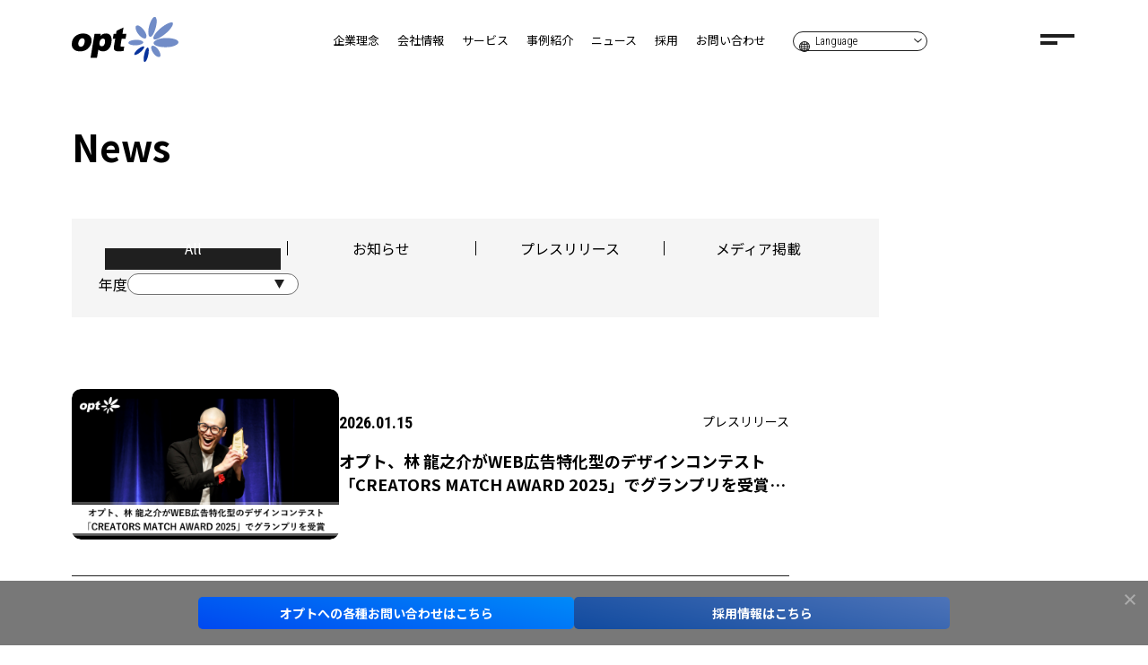

--- FILE ---
content_type: text/html; charset=UTF-8
request_url: https://www.opt.ne.jp/news/
body_size: 8631
content:
<!DOCTYPE html>
<html lang="ja">
<head>
<!-- Google Tag Manager -->
<script>(function(w,d,s,l,i){w[l]=w[l]||[];w[l].push({'gtm.start':
new Date().getTime(),event:'gtm.js'});var f=d.getElementsByTagName(s)[0],
j=d.createElement(s),dl=l!='dataLayer'?'&l='+l:'';j.async=true;j.src=
'https://www.googletagmanager.com/gtm.js?id='+i+dl;f.parentNode.insertBefore(j,f);
})(window,document,'script','dataLayer','GTM-MJSJPP');</script>
<!-- End Google Tag Manager -->
<meta charset="utf-8">
<meta name="viewport" content="width=device-width, initial-scale=1.0, viewport-fit=cover">
<meta name="format-detection" content="email=no, telephone=no, address=no">
<meta name="description" content="オプトのリリース情報やメディア掲載情報を掲載しています。">
<meta property="og:title" content="ニュース - 株式会社オプト">
<meta property="og:type" content="article">
<meta property="og:description" content="オプトのリリース情報やメディア掲載情報を掲載しています。">
<meta property="og:url" content="https://www.opt.ne.jp/news/">
<meta property="og:site_name" content="株式会社オプト">
<meta property="og:image" content="https://www.opt.ne.jp/wp-content/themes/opt/asset/img/common/og_img_2019.jpg">
<meta property="og:image:width" content="1200">
<meta property="og:image:height" content="630">
<meta property="fb:app_id" content="565304773531686">
<meta name="twitter:card" content="summary_large_image">
<title>ニュース - 株式会社オプト</title>
<script src="https://www.opt.ne.jp/wp-content/themes/opt/asset/js/bundle.min.js" defer></script>
<link rel="preconnect" href="https://fonts.googleapis.com">
<link rel="preconnect" href="https://fonts.gstatic.com" crossorigin>
<link href="https://fonts.googleapis.com/css2?family=BIZ+UDGothic:wght@700&family=Noto+Sans+JP:wght@100..900&family=Roboto+Condensed:wght@300;700&family=Roboto:wght@400;500;700;900&display=swap" rel="stylesheet">
<link href="https://www.opt.ne.jp/wp-content/themes/opt/asset/js/bundle.min.css" rel="stylesheet">
<link href="https://www.opt.ne.jp/wp-content/themes/opt/asset/lib/modern-css-reset/reset.min.css" rel="stylesheet">
<link href="https://www.opt.ne.jp/wp-content/themes/opt/asset/css/style.min.css" rel="stylesheet">
<meta name='robots' content='max-image-preview:large' />
	<style>img:is([sizes="auto" i], [sizes^="auto," i]) { contain-intrinsic-size: 3000px 1500px }</style>
	<link rel='stylesheet' id='wp-block-library-css' href='https://www.opt.ne.jp/wp-includes/css/dist/block-library/style.min.css?ver=6.7.2' type='text/css' media='all' />
<style id='classic-theme-styles-inline-css' type='text/css'>
/*! This file is auto-generated */
.wp-block-button__link{color:#fff;background-color:#32373c;border-radius:9999px;box-shadow:none;text-decoration:none;padding:calc(.667em + 2px) calc(1.333em + 2px);font-size:1.125em}.wp-block-file__button{background:#32373c;color:#fff;text-decoration:none}
</style>
<style id='global-styles-inline-css' type='text/css'>
:root{--wp--preset--aspect-ratio--square: 1;--wp--preset--aspect-ratio--4-3: 4/3;--wp--preset--aspect-ratio--3-4: 3/4;--wp--preset--aspect-ratio--3-2: 3/2;--wp--preset--aspect-ratio--2-3: 2/3;--wp--preset--aspect-ratio--16-9: 16/9;--wp--preset--aspect-ratio--9-16: 9/16;--wp--preset--color--black: #000000;--wp--preset--color--cyan-bluish-gray: #abb8c3;--wp--preset--color--white: #ffffff;--wp--preset--color--pale-pink: #f78da7;--wp--preset--color--vivid-red: #cf2e2e;--wp--preset--color--luminous-vivid-orange: #ff6900;--wp--preset--color--luminous-vivid-amber: #fcb900;--wp--preset--color--light-green-cyan: #7bdcb5;--wp--preset--color--vivid-green-cyan: #00d084;--wp--preset--color--pale-cyan-blue: #8ed1fc;--wp--preset--color--vivid-cyan-blue: #0693e3;--wp--preset--color--vivid-purple: #9b51e0;--wp--preset--gradient--vivid-cyan-blue-to-vivid-purple: linear-gradient(135deg,rgba(6,147,227,1) 0%,rgb(155,81,224) 100%);--wp--preset--gradient--light-green-cyan-to-vivid-green-cyan: linear-gradient(135deg,rgb(122,220,180) 0%,rgb(0,208,130) 100%);--wp--preset--gradient--luminous-vivid-amber-to-luminous-vivid-orange: linear-gradient(135deg,rgba(252,185,0,1) 0%,rgba(255,105,0,1) 100%);--wp--preset--gradient--luminous-vivid-orange-to-vivid-red: linear-gradient(135deg,rgba(255,105,0,1) 0%,rgb(207,46,46) 100%);--wp--preset--gradient--very-light-gray-to-cyan-bluish-gray: linear-gradient(135deg,rgb(238,238,238) 0%,rgb(169,184,195) 100%);--wp--preset--gradient--cool-to-warm-spectrum: linear-gradient(135deg,rgb(74,234,220) 0%,rgb(151,120,209) 20%,rgb(207,42,186) 40%,rgb(238,44,130) 60%,rgb(251,105,98) 80%,rgb(254,248,76) 100%);--wp--preset--gradient--blush-light-purple: linear-gradient(135deg,rgb(255,206,236) 0%,rgb(152,150,240) 100%);--wp--preset--gradient--blush-bordeaux: linear-gradient(135deg,rgb(254,205,165) 0%,rgb(254,45,45) 50%,rgb(107,0,62) 100%);--wp--preset--gradient--luminous-dusk: linear-gradient(135deg,rgb(255,203,112) 0%,rgb(199,81,192) 50%,rgb(65,88,208) 100%);--wp--preset--gradient--pale-ocean: linear-gradient(135deg,rgb(255,245,203) 0%,rgb(182,227,212) 50%,rgb(51,167,181) 100%);--wp--preset--gradient--electric-grass: linear-gradient(135deg,rgb(202,248,128) 0%,rgb(113,206,126) 100%);--wp--preset--gradient--midnight: linear-gradient(135deg,rgb(2,3,129) 0%,rgb(40,116,252) 100%);--wp--preset--font-size--small: 13px;--wp--preset--font-size--medium: 20px;--wp--preset--font-size--large: 36px;--wp--preset--font-size--x-large: 42px;--wp--preset--spacing--20: 0.44rem;--wp--preset--spacing--30: 0.67rem;--wp--preset--spacing--40: 1rem;--wp--preset--spacing--50: 1.5rem;--wp--preset--spacing--60: 2.25rem;--wp--preset--spacing--70: 3.38rem;--wp--preset--spacing--80: 5.06rem;--wp--preset--shadow--natural: 6px 6px 9px rgba(0, 0, 0, 0.2);--wp--preset--shadow--deep: 12px 12px 50px rgba(0, 0, 0, 0.4);--wp--preset--shadow--sharp: 6px 6px 0px rgba(0, 0, 0, 0.2);--wp--preset--shadow--outlined: 6px 6px 0px -3px rgba(255, 255, 255, 1), 6px 6px rgba(0, 0, 0, 1);--wp--preset--shadow--crisp: 6px 6px 0px rgba(0, 0, 0, 1);}:where(.is-layout-flex){gap: 0.5em;}:where(.is-layout-grid){gap: 0.5em;}body .is-layout-flex{display: flex;}.is-layout-flex{flex-wrap: wrap;align-items: center;}.is-layout-flex > :is(*, div){margin: 0;}body .is-layout-grid{display: grid;}.is-layout-grid > :is(*, div){margin: 0;}:where(.wp-block-columns.is-layout-flex){gap: 2em;}:where(.wp-block-columns.is-layout-grid){gap: 2em;}:where(.wp-block-post-template.is-layout-flex){gap: 1.25em;}:where(.wp-block-post-template.is-layout-grid){gap: 1.25em;}.has-black-color{color: var(--wp--preset--color--black) !important;}.has-cyan-bluish-gray-color{color: var(--wp--preset--color--cyan-bluish-gray) !important;}.has-white-color{color: var(--wp--preset--color--white) !important;}.has-pale-pink-color{color: var(--wp--preset--color--pale-pink) !important;}.has-vivid-red-color{color: var(--wp--preset--color--vivid-red) !important;}.has-luminous-vivid-orange-color{color: var(--wp--preset--color--luminous-vivid-orange) !important;}.has-luminous-vivid-amber-color{color: var(--wp--preset--color--luminous-vivid-amber) !important;}.has-light-green-cyan-color{color: var(--wp--preset--color--light-green-cyan) !important;}.has-vivid-green-cyan-color{color: var(--wp--preset--color--vivid-green-cyan) !important;}.has-pale-cyan-blue-color{color: var(--wp--preset--color--pale-cyan-blue) !important;}.has-vivid-cyan-blue-color{color: var(--wp--preset--color--vivid-cyan-blue) !important;}.has-vivid-purple-color{color: var(--wp--preset--color--vivid-purple) !important;}.has-black-background-color{background-color: var(--wp--preset--color--black) !important;}.has-cyan-bluish-gray-background-color{background-color: var(--wp--preset--color--cyan-bluish-gray) !important;}.has-white-background-color{background-color: var(--wp--preset--color--white) !important;}.has-pale-pink-background-color{background-color: var(--wp--preset--color--pale-pink) !important;}.has-vivid-red-background-color{background-color: var(--wp--preset--color--vivid-red) !important;}.has-luminous-vivid-orange-background-color{background-color: var(--wp--preset--color--luminous-vivid-orange) !important;}.has-luminous-vivid-amber-background-color{background-color: var(--wp--preset--color--luminous-vivid-amber) !important;}.has-light-green-cyan-background-color{background-color: var(--wp--preset--color--light-green-cyan) !important;}.has-vivid-green-cyan-background-color{background-color: var(--wp--preset--color--vivid-green-cyan) !important;}.has-pale-cyan-blue-background-color{background-color: var(--wp--preset--color--pale-cyan-blue) !important;}.has-vivid-cyan-blue-background-color{background-color: var(--wp--preset--color--vivid-cyan-blue) !important;}.has-vivid-purple-background-color{background-color: var(--wp--preset--color--vivid-purple) !important;}.has-black-border-color{border-color: var(--wp--preset--color--black) !important;}.has-cyan-bluish-gray-border-color{border-color: var(--wp--preset--color--cyan-bluish-gray) !important;}.has-white-border-color{border-color: var(--wp--preset--color--white) !important;}.has-pale-pink-border-color{border-color: var(--wp--preset--color--pale-pink) !important;}.has-vivid-red-border-color{border-color: var(--wp--preset--color--vivid-red) !important;}.has-luminous-vivid-orange-border-color{border-color: var(--wp--preset--color--luminous-vivid-orange) !important;}.has-luminous-vivid-amber-border-color{border-color: var(--wp--preset--color--luminous-vivid-amber) !important;}.has-light-green-cyan-border-color{border-color: var(--wp--preset--color--light-green-cyan) !important;}.has-vivid-green-cyan-border-color{border-color: var(--wp--preset--color--vivid-green-cyan) !important;}.has-pale-cyan-blue-border-color{border-color: var(--wp--preset--color--pale-cyan-blue) !important;}.has-vivid-cyan-blue-border-color{border-color: var(--wp--preset--color--vivid-cyan-blue) !important;}.has-vivid-purple-border-color{border-color: var(--wp--preset--color--vivid-purple) !important;}.has-vivid-cyan-blue-to-vivid-purple-gradient-background{background: var(--wp--preset--gradient--vivid-cyan-blue-to-vivid-purple) !important;}.has-light-green-cyan-to-vivid-green-cyan-gradient-background{background: var(--wp--preset--gradient--light-green-cyan-to-vivid-green-cyan) !important;}.has-luminous-vivid-amber-to-luminous-vivid-orange-gradient-background{background: var(--wp--preset--gradient--luminous-vivid-amber-to-luminous-vivid-orange) !important;}.has-luminous-vivid-orange-to-vivid-red-gradient-background{background: var(--wp--preset--gradient--luminous-vivid-orange-to-vivid-red) !important;}.has-very-light-gray-to-cyan-bluish-gray-gradient-background{background: var(--wp--preset--gradient--very-light-gray-to-cyan-bluish-gray) !important;}.has-cool-to-warm-spectrum-gradient-background{background: var(--wp--preset--gradient--cool-to-warm-spectrum) !important;}.has-blush-light-purple-gradient-background{background: var(--wp--preset--gradient--blush-light-purple) !important;}.has-blush-bordeaux-gradient-background{background: var(--wp--preset--gradient--blush-bordeaux) !important;}.has-luminous-dusk-gradient-background{background: var(--wp--preset--gradient--luminous-dusk) !important;}.has-pale-ocean-gradient-background{background: var(--wp--preset--gradient--pale-ocean) !important;}.has-electric-grass-gradient-background{background: var(--wp--preset--gradient--electric-grass) !important;}.has-midnight-gradient-background{background: var(--wp--preset--gradient--midnight) !important;}.has-small-font-size{font-size: var(--wp--preset--font-size--small) !important;}.has-medium-font-size{font-size: var(--wp--preset--font-size--medium) !important;}.has-large-font-size{font-size: var(--wp--preset--font-size--large) !important;}.has-x-large-font-size{font-size: var(--wp--preset--font-size--x-large) !important;}
:where(.wp-block-post-template.is-layout-flex){gap: 1.25em;}:where(.wp-block-post-template.is-layout-grid){gap: 1.25em;}
:where(.wp-block-columns.is-layout-flex){gap: 2em;}:where(.wp-block-columns.is-layout-grid){gap: 2em;}
:root :where(.wp-block-pullquote){font-size: 1.5em;line-height: 1.6;}
</style>
<link rel="https://api.w.org/" href="https://www.opt.ne.jp/wp-json/" /><link rel="alternate" title="JSON" type="application/json" href="https://www.opt.ne.jp/wp-json/wp/v2/pages/10147" /><link rel="canonical" href="https://www.opt.ne.jp/news/" />
<link rel='shortlink' href='https://www.opt.ne.jp/?p=10147' />
<link rel="alternate" title="oEmbed (JSON)" type="application/json+oembed" href="https://www.opt.ne.jp/wp-json/oembed/1.0/embed?url=https%3A%2F%2Fcms.opt.ne.jp%2Fnews%2F" />
<link rel="alternate" title="oEmbed (XML)" type="text/xml+oembed" href="https://www.opt.ne.jp/wp-json/oembed/1.0/embed?url=https%3A%2F%2Fcms.opt.ne.jp%2Fnews%2F&#038;format=xml" />
<link rel="icon" href="https://www.opt.ne.jp/wp-content/uploads/2024/03/cropped-favicon-32x32.png" sizes="32x32" />
<link rel="icon" href="https://www.opt.ne.jp/wp-content/uploads/2024/03/cropped-favicon-192x192.png" sizes="192x192" />
<link rel="apple-touch-icon" href="https://www.opt.ne.jp/wp-content/uploads/2024/03/cropped-favicon-180x180.png" />
<meta name="msapplication-TileImage" content="https://www.opt.ne.jp/wp-content/uploads/2024/03/cropped-favicon-270x270.png" />
</head>
<body>
<!-- Google Tag Manager (noscript) -->
<noscript><iframe src="https://www.googletagmanager.com/ns.html?id=GTM-MJSJPP"
height="0" width="0" style="display:none;visibility:hidden"></iframe></noscript>
<!-- End Google Tag Manager (noscript) -->


<!-- .l-header -->
<header id="js-header" class="l-header">
  <div class="l-header__container" data-scroll-header>
    <h1 class="l-header__logo"><a href="https://www.opt.ne.jp/"><img src="https://www.opt.ne.jp/wp-content/themes/opt/asset/img/common/logo.svg" alt="opt" width="119" height="50" decoding="async" loading="lazy"></a></h1>
      <ul class="l-header__menu">
      <li><a href="https://www.opt.ne.jp/us">企業理念</a></li>
      <li class="-hasSubmenu">
        <a href="https://www.opt.ne.jp/company/ceomessage">会社情報</a>
        <div class="l-header__subMenu">
          <ul>
            <li><a href="https://www.opt.ne.jp/company/ceomessage">トップメッセージ</a></li>
            <li><a href="https://www.opt.ne.jp/company/management-list">役員紹介</a></li>
            <li><a href="https://www.opt.ne.jp/company">会社概要</a></li>
            <li><a href="https://www.opt.ne.jp/company/works">実績・受賞歴</a></li>
            <li><a href="https://www.opt.ne.jp/company/history">沿革</a></li>
            <li><a href="https://www.opt.ne.jp/company/access">アクセス</a></li>
          </ul>
        </div>
      </li>
      <li class="-hasSubmenu">
        <a href="https://www.opt.ne.jp/business/in-house/">サービス</a>
        <div class="l-header__subMenu">
          <ul>
<li><a href="https://www.opt.ne.jp/business/in-house/">Business</a></li><li><a href="https://www.opt.ne.jp/data/industry-specific-sales/">Data</a></li><li><a href="https://www.opt.ne.jp/communication/platformer-relations/">Communication</a></li><li><a href="https://www.opt.ne.jp/customer/line-marketing/">Customer</a></li>          </ul>
        </div>
      </li>
      <li><a href="https://www.opt.ne.jp/case-study">事例紹介</a></li>
      <li><a href="https://www.opt.ne.jp/news/">ニュース</a></li>
      <li class="-hasSubmenu">
        <a href="https://www.opt.ne.jp/recruit">採用</a>
        <div class="l-header__subMenu">
          <ul>
            <li><a href="https://www.opt.ne.jp/recruit/new-grad">新卒採用</a></li>
            <li><a href="https://www.opt.ne.jp/recruit/career">キャリア採用</a></li>
          </ul>
        </div>
      </li>
      <li><a href="https://www.opt.ne.jp/contact">お問い合わせ</a></li>
      <li>

<!-- .c-language -->
<div class="c-language js-language">
  <div class="c-language__label"><span>Language</span><img src="https://www.opt.ne.jp/wp-content/themes/opt/asset/img/object/component/c-language/angle-down.svg" alt="" width="9" height="5" decoding="async" loading="lazy"></div>
  <div class="c-language__link js-languageLink">
    <a href="/company-en/">Company profile(EN)<span>Japanese version only</span></a>
  </div>
</div>
<!-- /.c-language -->

      </li>
    </ul>
    <div class="l-header__navButton">

<!-- .l-navButton -->
<button id="js-coverNavButton" class="l-navButton">
  <div>
    <span></span>
    <span></span>
  </div>
</button>
<!-- /.l-navButton -->

    </div>
  </div>
</header>
<!-- /.l-header -->

<!-- .l-main -->
<main class="l-main">


<!-- .c-archive -->
<div class="c-archive">
  <div class="c-archive__header">
    <div class="c-archive__container">
      <p class="c-archive__heading">News</p>
    </div>
  </div>
  <div class="c-archive__body">
    <div class="c-archive__container">
      <div class="c-archive__panel">
        <ul class="c-archive__categoryList">
          <li><a href="/news/" class="-active"><span>All</span></a></li>
          <li><a href="https://www.opt.ne.jp/news/notice/"><span>お知らせ</span></a></li>
          <li><a href="https://www.opt.ne.jp/news/pressrelease/"><span>プレスリリース</span></a></li>
          <li><a href="https://www.opt.ne.jp/news/media/"><span>メディア掲載</span></a></li>
        </ul>
        <dl class="c-archive__year">
          <div>
            <dt>年度</dt>
            <dd>
              <select onChange='document.location.href=this.options[this.selectedIndex].value;'>
                <option value=""></option>
                <option value="https://www.opt.ne.jp/news/all/2026/">2026</option>
                <option value="https://www.opt.ne.jp/news/all/2025/">2025</option>
                <option value="https://www.opt.ne.jp/news/all/2024/">2024</option>
                <option value="https://www.opt.ne.jp/news/all/2023/">2023</option>
                <option value="https://www.opt.ne.jp/news/all/2022/">2022</option>
                <option value="https://www.opt.ne.jp/news/all/2021/">2021</option>
                <option value="https://www.opt.ne.jp/news/all/2020/">2020</option>
                <option value="https://www.opt.ne.jp/news/all/2019/">2019</option>
                <option value="https://www.opt.ne.jp/news/all/2018/">2018</option>
                <option value="https://www.opt.ne.jp/news/all/2017/">2017</option>
                <option value="https://www.opt.ne.jp/news/all/2016/">2016</option>
                <option value="https://www.opt.ne.jp/news/all/2015/">2015</option>
                <option value="https://www.opt.ne.jp/news/all/2014/">2014</option>
                <option value="https://www.opt.ne.jp/news/all/2013/">2013</option>
                <option value="https://www.opt.ne.jp/news/all/2012/">2012</option>
                <option value="https://www.opt.ne.jp/news/all/2011/">2011</option>
                <option value="https://www.opt.ne.jp/news/all/2010/">2010</option>
                <option value="https://www.opt.ne.jp/news/all/2009/">2009</option>
                <option value="https://www.opt.ne.jp/news/all/2008/">2008</option>
                <option value="https://www.opt.ne.jp/news/all/2007/">2007</option>
                <option value="https://www.opt.ne.jp/news/all/2006/">2006</option>
                <option value="https://www.opt.ne.jp/news/all/2005/">2005</option>
                <option value="https://www.opt.ne.jp/news/all/2004/">2004</option>
                <option value="https://www.opt.ne.jp/news/all/2003/">2003</option>
                <option value="https://www.opt.ne.jp/news/all/2002/">2002</option>
                <option value="https://www.opt.ne.jp/news/all/2001/">2001</option>
                <option value="https://www.opt.ne.jp/news/all/2000/">2000</option>
              </select>
            </dd>
          </div>
        </dl>
      </div>
      <ul class="c-archive__itemList c-archiveItemList">

        <li>

<!-- .c-archiveItem -->
<div class="c-archiveItem">
  <div class="c-archiveItem__img"><a href="https://www.opt.ne.jp/news/11925/" target="_self"><img src="https://www.opt.ne.jp/wp-content/uploads/2026/01/OGP.png" alt="" width="2931" height="1650" decoding="async" loading="lazy"></a></div>
  <div class="c-archiveItem__body">
    <ul class="c-archiveItem__metaList">
      <li><p class="c-archiveItem__date"><time datetime="2026-01-15T10:00:00+09:00">2026.01.15</time></p></li>
      <li><p class="c-archiveItem__category">プレスリリース</p></li>
    </ul>
    <p class="c-archiveItem__heading"><a href="https://www.opt.ne.jp/news/11925/" target="_self">オプト、林 龍之介がWEB広告特化型のデザインコンテスト「CREATORS MATCH AWARD 2025」でグランプリを受賞～同部門で協賛企業賞も受賞しダブル受賞の快挙、そして角 隆文も協賛企業賞を受賞～</a></p>
    <p class="c-archiveItem__tagList">
    </p>
  </div>
</div>
<!-- /.c-archiveItem -->

        </li>

        <li>

<!-- .c-archiveItem -->
<div class="c-archiveItem">
  <div class="c-archiveItem__img"><a href="https://www.opt.ne.jp/news/11882/" target="_self"><img src="https://www.opt.ne.jp/wp-content/themes/opt/asset/img/common/og_img_2019.jpg" alt="" width="1200" height="630" decoding="async" loading="lazy"></a></div>
  <div class="c-archiveItem__body">
    <ul class="c-archiveItem__metaList">
      <li><p class="c-archiveItem__date"><time datetime="2026-01-05T09:30:35+09:00">2026.01.05</time></p></li>
      <li><p class="c-archiveItem__category">お知らせ</p></li>
    </ul>
    <p class="c-archiveItem__heading"><a href="https://www.opt.ne.jp/news/11882/" target="_self">役員体制変更に関するお知らせ</a></p>
    <p class="c-archiveItem__tagList">
    </p>
  </div>
</div>
<!-- /.c-archiveItem -->

        </li>

        <li>

<!-- .c-archiveItem -->
<div class="c-archiveItem">
  <div class="c-archiveItem__img"><a href="https://www.opt.ne.jp/news/11626/" target="_self"><img src="https://www.opt.ne.jp/wp-content/uploads/2025/11/fc6927a4cd7fc6f068de9eb5d3ae4aff.jpg" alt="" width="1200" height="628" decoding="async" loading="lazy"></a></div>
  <div class="c-archiveItem__body">
    <ul class="c-archiveItem__metaList">
      <li><p class="c-archiveItem__date"><time datetime="2025-11-12T13:00:06+09:00">2025.11.12</time></p></li>
      <li><p class="c-archiveItem__category">プレスリリース</p></li>
    </ul>
    <p class="c-archiveItem__heading"><a href="https://www.opt.ne.jp/news/11626/" target="_self">インハウス化着手企業は86％！課題は「スキル不足」「人材確保」～オプトの調査で、6割以上がサポート会社を利用している実態が判明 〜</a></p>
    <p class="c-archiveItem__tagList">
    </p>
  </div>
</div>
<!-- /.c-archiveItem -->

        </li>

        <li>

<!-- .c-archiveItem -->
<div class="c-archiveItem">
  <div class="c-archiveItem__img"><a href="https://www.opt.ne.jp/news/11625/" target="_self"><img src="https://www.opt.ne.jp/wp-content/uploads/2025/11/71f3edca64830cbcbe144d4a994baa8a.jpg" alt="" width="1492" height="1101" decoding="async" loading="lazy"></a></div>
  <div class="c-archiveItem__body">
    <ul class="c-archiveItem__metaList">
      <li><p class="c-archiveItem__date"><time datetime="2025-11-12T10:33:03+09:00">2025.11.12</time></p></li>
      <li><p class="c-archiveItem__category">プレスリリース</p></li>
    </ul>
    <p class="c-archiveItem__heading"><a href="https://www.opt.ne.jp/news/11625/" target="_self">オプト、Meta主催の「Meta Agency First Awards Japan 2025」に新設された「Vertical New Hero &#8211; 人材サービス部門」を国内代理店で唯一受賞</a></p>
    <p class="c-archiveItem__text">全国でわずか5名のみが選ばれる栄誉ある賞「Planner of the Year」に、オプトから中村と西森の2名がダブル受賞</p>
    <p class="c-archiveItem__tagList">
    </p>
  </div>
</div>
<!-- /.c-archiveItem -->

        </li>

        <li>

<!-- .c-archiveItem -->
<div class="c-archiveItem">
  <div class="c-archiveItem__img"><a href="https://www.opt.ne.jp/news/11624/" target="_self"><img src="https://www.opt.ne.jp/wp-content/themes/opt/asset/img/common/og_img_2019.jpg" alt="" width="1200" height="630" decoding="async" loading="lazy"></a></div>
  <div class="c-archiveItem__body">
    <ul class="c-archiveItem__metaList">
      <li><p class="c-archiveItem__date"><time datetime="2025-11-10T13:00:30+09:00">2025.11.10</time></p></li>
      <li><p class="c-archiveItem__category">お知らせ</p></li>
    </ul>
    <p class="c-archiveItem__heading"><a href="https://www.opt.ne.jp/news/11624/" target="_self">業務委託先の不正アクセスに関するお知らせとお詫び</a></p>
    <p class="c-archiveItem__tagList">
    </p>
  </div>
</div>
<!-- /.c-archiveItem -->

        </li>

        <li>

<!-- .c-archiveItem -->
<div class="c-archiveItem">
  <div class="c-archiveItem__img"><a href="https://www.opt.ne.jp/news/11611/" target="_self"><img src="https://www.opt.ne.jp/wp-content/uploads/2025/11/salespartner_OGP.png" alt="" width="2718" height="1427" decoding="async" loading="lazy"></a></div>
  <div class="c-archiveItem__body">
    <ul class="c-archiveItem__metaList">
      <li><p class="c-archiveItem__date"><time datetime="2025-11-07T12:30:00+09:00">2025.11.07</time></p></li>
      <li><p class="c-archiveItem__category">プレスリリース</p></li>
    </ul>
    <p class="c-archiveItem__heading"><a href="https://www.opt.ne.jp/news/11611/" target="_self">オプト、「LINEヤフー Partner Program」において4期連続でSales Partner最上位である「Premier」に認定～透明性の高い広告運用が評価される「Ads Policy Badge Yahoo!広告 ディスプレイ広告（運用型）」も2期連続で取得～</a></p>
    <p class="c-archiveItem__tagList">
    </p>
  </div>
</div>
<!-- /.c-archiveItem -->

        </li>

        <li>

<!-- .c-archiveItem -->
<div class="c-archiveItem">
  <div class="c-archiveItem__img"><a href="https://www.opt.ne.jp/news/11618/" target="_self"><img src="https://www.opt.ne.jp/wp-content/uploads/2025/11/LPOAWARD_2025_2nd_gold.png" alt="" width="751" height="351" decoding="async" loading="lazy"></a></div>
  <div class="c-archiveItem__body">
    <ul class="c-archiveItem__metaList">
      <li><p class="c-archiveItem__date"><time datetime="2025-11-05T14:01:25+09:00">2025.11.05</time></p></li>
      <li><p class="c-archiveItem__category">プレスリリース</p></li>
    </ul>
    <p class="c-archiveItem__heading"><a href="https://www.opt.ne.jp/news/11618/" target="_self">オプト、「LPO AWARD SECOND HALF OF 2025」において３期連続で最上位ゴールド賞を受賞</a></p>
    <p class="c-archiveItem__tagList">
    </p>
  </div>
</div>
<!-- /.c-archiveItem -->

        </li>

        <li>

<!-- .c-archiveItem -->
<div class="c-archiveItem">
  <div class="c-archiveItem__img"><a href="https://www.opt.ne.jp/news/11605/" target="_self"><img src="https://www.opt.ne.jp/wp-content/themes/opt/asset/img/common/og_img_2019.jpg" alt="" width="1200" height="630" decoding="async" loading="lazy"></a></div>
  <div class="c-archiveItem__body">
    <ul class="c-archiveItem__metaList">
      <li><p class="c-archiveItem__date"><time datetime="2025-10-27T11:30:45+09:00">2025.10.27</time></p></li>
      <li><p class="c-archiveItem__category">お知らせ</p></li>
    </ul>
    <p class="c-archiveItem__heading"><a href="https://www.opt.ne.jp/news/11605/" target="_self">【重要】当社社員を装った不審なSNSのDM（なりすましの連絡）に関する注意喚起</a></p>
    <p class="c-archiveItem__tagList">
    </p>
  </div>
</div>
<!-- /.c-archiveItem -->

        </li>

        <li>

<!-- .c-archiveItem -->
<div class="c-archiveItem">
  <div class="c-archiveItem__img"><a href="https://www.opt.ne.jp/news/11577/" target="_self"><img src="https://www.opt.ne.jp/wp-content/uploads/2025/10/aa0fb3a83cbc15e1350f914ae5cf485e.jpg" alt="" width="1200" height="630" decoding="async" loading="lazy"></a></div>
  <div class="c-archiveItem__body">
    <ul class="c-archiveItem__metaList">
      <li><p class="c-archiveItem__date"><time datetime="2025-10-17T13:00:58+09:00">2025.10.17</time></p></li>
      <li><p class="c-archiveItem__category">プレスリリース</p></li>
    </ul>
    <p class="c-archiveItem__heading"><a href="https://www.opt.ne.jp/news/11577/" target="_self">オプト、FOR YOUと連携し、インフルエンサーのフォロワーに対して広告配信するインフルエンサーターゲティング支援を開始～CTR126％、視聴完了率2倍、エンゲージメント率116％に向上～</a></p>
    <p class="c-archiveItem__tagList">
    </p>
  </div>
</div>
<!-- /.c-archiveItem -->

        </li>

        <li>

<!-- .c-archiveItem -->
<div class="c-archiveItem">
  <div class="c-archiveItem__img"><a href="https://www.opt.ne.jp/news/11564/" target="_self"><img src="https://www.opt.ne.jp/wp-content/uploads/2025/10/7349c486443945dafa49afa9dc87b052.png" alt="" width="2795" height="1471" decoding="async" loading="lazy"></a></div>
  <div class="c-archiveItem__body">
    <ul class="c-archiveItem__metaList">
      <li><p class="c-archiveItem__date"><time datetime="2025-10-08T12:50:34+09:00">2025.10.08</time></p></li>
      <li><p class="c-archiveItem__category">プレスリリース</p></li>
    </ul>
    <p class="c-archiveItem__heading"><a href="https://www.opt.ne.jp/news/11564/" target="_self">オプト、日本で5社目のMoloco認定代理店に認定</a></p>
    <p class="c-archiveItem__tagList">
    </p>
  </div>
</div>
<!-- /.c-archiveItem -->

        </li>

        <li>

<!-- .c-archiveItem -->
<div class="c-archiveItem">
  <div class="c-archiveItem__img"><a href="https://www.opt.ne.jp/news/11472/" target="_self"><img src="https://www.opt.ne.jp/wp-content/uploads/2025/09/3cbd55d96104ead7d076c739afe2e8e7.png" alt="" width="1418" height="745" decoding="async" loading="lazy"></a></div>
  <div class="c-archiveItem__body">
    <ul class="c-archiveItem__metaList">
      <li><p class="c-archiveItem__date"><time datetime="2025-10-01T11:00:00+09:00">2025.10.01</time></p></li>
      <li><p class="c-archiveItem__category">プレスリリース</p></li>
    </ul>
    <p class="c-archiveItem__heading"><a href="https://www.opt.ne.jp/news/11472/" target="_self">オプト、女性社員の活躍を包括的に支援するプロジェクト「エイジョプロジェクト」を開始～誰もがキャリアを諦めることなく、安心して挑戦・成長できる職場環境づくりを推進～</a></p>
    <p class="c-archiveItem__tagList">
    </p>
  </div>
</div>
<!-- /.c-archiveItem -->

        </li>

        <li>

<!-- .c-archiveItem -->
<div class="c-archiveItem">
  <div class="c-archiveItem__img"><a href="https://www.opt.ne.jp/news/11485/" target="_self"><img src="https://www.opt.ne.jp/wp-content/uploads/2025/09/pr_image_top-1.png" alt="" width="1920" height="1080" decoding="async" loading="lazy"></a></div>
  <div class="c-archiveItem__body">
    <ul class="c-archiveItem__metaList">
      <li><p class="c-archiveItem__date"><time datetime="2025-09-30T13:00:00+09:00">2025.09.30</time></p></li>
      <li><p class="c-archiveItem__category">プレスリリース</p></li>
    </ul>
    <p class="c-archiveItem__heading"><a href="https://www.opt.ne.jp/news/11485/" target="_self">オプト、AI×キャラクターで心に響く体験を生み出すCXソリューション「Soulful AI™」を正式提供開始</a></p>
    <p class="c-archiveItem__tagList">
    </p>
  </div>
</div>
<!-- /.c-archiveItem -->

        </li>

        <li>

<!-- .c-archiveItem -->
<div class="c-archiveItem">
  <div class="c-archiveItem__img"><a href="https://www.opt.ne.jp/news/11455/" target="_self"><img src="https://www.opt.ne.jp/wp-content/uploads/2025/09/OGP.png" alt="" width="2256" height="1188" decoding="async" loading="lazy"></a></div>
  <div class="c-archiveItem__body">
    <ul class="c-archiveItem__metaList">
      <li><p class="c-archiveItem__date"><time datetime="2025-09-25T13:00:54+09:00">2025.09.25</time></p></li>
      <li><p class="c-archiveItem__category">プレスリリース</p></li>
    </ul>
    <p class="c-archiveItem__heading"><a href="https://www.opt.ne.jp/news/11455/" target="_self">オプト、個社特化型のマーケティングAIエージェント構築サービス「CRAIS+」を提供開始～縦型動画のCPA51％改善、年間約数千万円の制作費用削減見込みの事例も～</a></p>
    <p class="c-archiveItem__tagList">
    </p>
  </div>
</div>
<!-- /.c-archiveItem -->

        </li>

        <li>

<!-- .c-archiveItem -->
<div class="c-archiveItem">
  <div class="c-archiveItem__img"><a href="https://www.opt.ne.jp/news/11414/" target="_self"><img src="https://www.opt.ne.jp/wp-content/uploads/2025/09/A-3_1200.png" alt="" width="1200" height="630" decoding="async" loading="lazy"></a></div>
  <div class="c-archiveItem__body">
    <ul class="c-archiveItem__metaList">
      <li><p class="c-archiveItem__date"><time datetime="2025-09-22T11:00:00+09:00">2025.09.22</time></p></li>
      <li><p class="c-archiveItem__category">プレスリリース</p></li>
    </ul>
    <p class="c-archiveItem__heading"><a href="https://www.opt.ne.jp/news/11414/" target="_self">オプト、竹村 義輝が10月3日（金）に開催のイベント「Biz/Zine Day 2025 October」に登壇</a></p>
    <p class="c-archiveItem__tagList">
    </p>
  </div>
</div>
<!-- /.c-archiveItem -->

        </li>

        <li>

<!-- .c-archiveItem -->
<div class="c-archiveItem">
  <div class="c-archiveItem__img"><a href="https://www.opt.ne.jp/news/11420/" target="_self"><img src="https://www.opt.ne.jp/wp-content/uploads/2025/09/00ebc20cef582dcca4f940c29db83566.jpg" alt="" width="1200" height="628" decoding="async" loading="lazy"></a></div>
  <div class="c-archiveItem__body">
    <ul class="c-archiveItem__metaList">
      <li><p class="c-archiveItem__date"><time datetime="2025-09-18T11:00:00+09:00">2025.09.18</time></p></li>
      <li><p class="c-archiveItem__category">プレスリリース</p></li>
    </ul>
    <p class="c-archiveItem__heading"><a href="https://www.opt.ne.jp/news/11420/" target="_self">オプト、LeanGoと共同で、AIで運用型LPOを自動最適化するサービス「shioume AI」を開発・提供開始</a></p>
    <p class="c-archiveItem__tagList">
    </p>
  </div>
</div>
<!-- /.c-archiveItem -->

        </li>
      </ul>
      <div class="c-pager c-archive__pager">
<div class='wp-pagenavi' role='navigation'>
<span aria-current='page' class='current'>1</span><a class="page larger" title="ページ 2" href="https://www.opt.ne.jp/news/page/2/">2</a><a class="page larger" title="ページ 3" href="https://www.opt.ne.jp/news/page/3/">3</a><a class="page larger" title="ページ 4" href="https://www.opt.ne.jp/news/page/4/">4</a><a class="page larger" title="ページ 5" href="https://www.opt.ne.jp/news/page/5/">5</a><span class='extend'>...</span><a class="larger page" title="ページ 10" href="https://www.opt.ne.jp/news/page/10/">10</a><a class="larger page" title="ページ 20" href="https://www.opt.ne.jp/news/page/20/">20</a><a class="larger page" title="ページ 30" href="https://www.opt.ne.jp/news/page/30/">30</a><span class='extend'>...</span><a class="nextpostslink" rel="next" aria-label="次のページ" href="https://www.opt.ne.jp/news/page/2/">&gt;&gt;</a>
</div>      </div>
    </div>
  </div>
</div>
<!-- /.c-archive -->

</main>
<!-- /.l-main -->

<!-- .l-cta -->
<div class="l-cta">
  <div class="l-cta__container">
    <p class="l-cta__text">各種お問い合わせ・ご相談は<br class="u-hidden md:u-block">こちらからお願いいたします。</p>
    <ul class="l-cta__buttonList">
      <li><a href="https://www.opt.ne.jp/contact" class="l-cta__button">お問い合わせ・ご相談</a></li>
    </ul>
  </div>
</div>
<!-- /.l-cta -->

<!-- .l-footer -->
<footer class="l-footer -hasFixedCta">
  <div class="l-footer__header">
    <div class="l-footer__container">
      <div class="l-footer__logo"><img src="https://www.opt.ne.jp/wp-content/themes/opt/asset/img/common/logo.svg" alt="opt" width="119" height="50" decoding="async" loading="lazy"></div>
    </div>
  </div>
  <div class="l-footer__body">
    <div class="l-footer__container">
      <nav class="l-footer__nav">
        <div>
          <div class="l-footer__cols">
            <div class="l-footer__col">
              <div class="l-footer__item">

<!-- .c-footerNavItem -->
<div class="c-footerNavItem">
  <div class="c-footerNavItem__header js-navItemHeader">
    <p class="c-footerNavItem__heading js-navItemHeading"><span>企業理念</span></p>
  </div>
  <div class="c-footerNavItem__body js-navItemBody">
    <ul class="c-footerNavItem__menu">
      <li><a href="https://www.opt.ne.jp/us">US</a></li>
    </ul>
  </div>
</div>
<!-- /.c-coverNavMenu -->

              </div>
              <div class="l-footer__item">

<!-- .c-footerNavItem -->
<div class="c-footerNavItem">
  <div class="c-footerNavItem__header js-navItemHeader">
    <p class="c-footerNavItem__heading js-navItemHeading"><span>会社情報</span></p>
  </div>
  <div class="c-footerNavItem__body js-navItemBody">
    <ul class="c-footerNavItem__menu">
      <li><a href="https://www.opt.ne.jp/company/ceomessage">トップメッセージ</a></li>
      <li><a href="https://www.opt.ne.jp/company/management-list">役員紹介</a></li>
      <li><a href="https://www.opt.ne.jp/company">会社概要</a></li>
      <li><a href="https://www.opt.ne.jp/company/works">実績・受賞歴</a></li>
      <li><a href="https://www.opt.ne.jp/company/history">沿革</a></li>
      <li><a href="https://www.opt.ne.jp/company/access">アクセス</a></li>
    </ul>
  </div>
</div>
<!-- /.c-coverNavMenu -->

              </div>
            </div>
            <div class="l-footer__col">
              <div class="l-footer__item">

<!-- .c-footerNavItem -->
<div class="c-footerNavItem">
  <div class="c-footerNavItem__header js-navItemHeader">
    <p class="c-footerNavItem__heading js-navItemHeading"><span>サービス</span></p>
  </div>
  <div class="c-footerNavItem__body js-navItemBody">
    <ul class="c-footerNavItem__menu">
<li><a>Business</a><ul class="c-footerNavItem__subMenu"><li><a href="https://www.opt.ne.jp/business/in-house/">インハウス支援</a></li><li><a href="https://www.opt.ne.jp/business/management-support/">経営支援</a></li><li><a href="https://www.opt.ne.jp/business/marketing-consulting/">マーケティングコンサルティング支援</a></li></ul></li><li><a>Data</a><ul class="c-footerNavItem__subMenu"><li><a href="https://www.opt.ne.jp/data/industry-specific-sales/">業界特化型マーケティング支援</a></li><li><a href="https://www.opt.ne.jp/data/ad-tech/">アドテクノロジー支援</a></li><li><a href="https://www.opt.ne.jp/data/ec-mall-support/">ECモール支援</a></li></ul></li><li><a>Communication</a><ul class="c-footerNavItem__subMenu"><li><a href="https://www.opt.ne.jp/communication/platformer-relations/">プラットフォームリレーション</a></li><li><a href="https://www.opt.ne.jp/communication/ad-creative/">広告クリエイティブ支援</a></li><li><a href="https://www.opt.ne.jp/communication/ad-operation/">アドセントラル室</a></li><li><a href="https://www.opt.ne.jp/communication/cro-seo/">CRO・SEO支援</a></li><li><a href="https://www.opt.ne.jp/communication/crm/">CRM支援</a></li></ul></li><li><a>Customer</a><ul class="c-footerNavItem__subMenu"><li><a href="https://www.opt.ne.jp/customer/line-marketing/">LINEマーケティング支援</a></li><li><a href="https://www.opt.ne.jp/customer/customer-experience-development/">CX開発支援</a></li></ul></li>    </ul>
  </div>
</div>
<!-- /.c-coverNavMenu -->

              </div>
            </div>
            <div class="l-footer__col">
              <div class="l-footer__item">

<!-- .c-footerNavItem -->
<div class="c-footerNavItem">
  <div class="c-footerNavItem__header js-navItemHeader">
    <p class="c-footerNavItem__heading js-navItemHeading"><span>事例紹介</span></p>
  </div>
  <div class="c-footerNavItem__body js-navItemBody">
    <ul class="c-footerNavItem__menu">
      <li><a href="https://www.opt.ne.jp/case-study/">事例紹介一覧</a></li>
    </ul>
  </div>
</div>
<!-- /.c-coverNavMenu -->

              </div>
              <div class="l-footer__item">

<!-- .c-footerNavItem -->
<div class="c-footerNavItem">
  <div class="c-footerNavItem__header js-navItemHeader">
    <p class="c-footerNavItem__heading js-navItemHeading"><span>ニュース</span></p>
  </div>
  <div class="c-footerNavItem__body js-navItemBody">
    <ul class="c-footerNavItem__menu">
      <li><a href="https://www.opt.ne.jp/news/">ニュース一覧</a></li>
    </ul>
  </div>
</div>
<!-- /.c-coverNavMenu -->

              </div>
              <div class="l-footer__item">

<!-- .c-footerNavItem -->
<div class="c-footerNavItem">
  <div class="c-footerNavItem__header js-navItemHeader">
    <p class="c-footerNavItem__heading js-navItemHeading"><span>採用</span></p>
  </div>
  <div class="c-footerNavItem__body js-navItemBody">
    <ul class="c-footerNavItem__menu">
      <li>
        <a href="https://www.opt.ne.jp/recruit">採用情報</a>
        <ul class="c-footerNavItem__subMenu">
          <li><a href="https://www.opt.ne.jp/recruit_interview">社員インタビュー</a></li>
          <li><a href="https://www.opt.ne.jp/recruit/message">採用メッセージ</a></li>
          <li><a href="https://www.opt.ne.jp/recruit/data">データで見るオプト</a></li>
        </ul>
      </li>
      <li><a href="https://www.opt.ne.jp/recruit/new-grad">新卒採用</a></li>
      <li><a href="https://www.opt.ne.jp/recruit/career">キャリア採用</a></li>
    </ul>
  </div>
</div>
<!-- /.c-coverNavMenu -->

              </div>
            </div>
          </div>
        </div>
      </nav>
    </div>
  </div>
  <div class="l-footer__footer">
    <div class="l-footer__container">
      <ul class="l-footer__snsList">
        <li><a href="https://www.facebook.com/opt.official/" target="_blank"><img src="https://www.opt.ne.jp/wp-content/themes/opt/asset/img/icon/facebook.png" alt="Facebook" width="27" height="27" decoding="async" loading="lazy"></a></li>
        <li><a href="https://twitter.com/opt_pr" target="_blank"><img src="https://www.opt.ne.jp/wp-content/themes/opt/asset/img/icon/x.png" alt="Facebook" width="20" height="20" decoding="async" loading="lazy"></a></li>
        <li><a href="https://www.tiktok.com/@opt0401" target="_blank"><img src="https://www.opt.ne.jp/wp-content/themes/opt/asset/img/icon/tiktok.png" alt="TikTok" width="27" height="27" decoding="async" loading="lazy"></a></li>
      </ul>
      <ul class="l-footer__footerMenu">
        <li><a href="https://www.opt.ne.jp/ads-quality-improvement">広告品質向上への取り組み</a></li>
        <li><a href="https://www.opt.ne.jp/privacy">プライバシーポリシー</a></li>
        <li><a href="https://www.opt.ne.jp/contact">お問い合わせ</a></li>
      </ul>
      <p class="l-footer__copyright"><small>© OPT, Inc. All Rights Reserved.</small></p>
      <ul class="l-footer__certificationList">
        <li><img src="https://www.opt.ne.jp/wp-content/themes/opt/asset/img/layout/l-footer/jmaqa.webp" alt="" width="73" height="92" decoding="async" loading="lazy"></li>
        <li><img src="https://www.opt.ne.jp/wp-content/themes/opt/asset/img/layout/l-footer/isms.webp" alt="" width="74" height="92" decoding="async" loading="lazy"></li>
      </ul>
    </div>
  </div>
</footer>
<!-- /.l-footer -->

<!-- .l-fixedCta -->
<div id="js-fixedCta" class="l-fixedCta">
  <button id="js-fixedCtaCloseButton" class="l-fixedCta__close"><svg xmlns="http://www.w3.org/2000/svg" width="11.793" height="11.794" viewBox="0 0 11.793 11.794"><g transform="translate(-1241.305 -658.771)"><path d="M-21784.314-9408.435l-10.379-10.378,1.414-1.414,10.379,10.378Z" transform="translate(23035.998 10079)" fill="#acacac"/><path d="M9.674,11.085-.705.707.709-.707,11.088,9.671Z" transform="translate(1242.012 669.859) rotate(-90)" fill="#acacac"/></g></svg></button>
  <ul class="l-fixedCta__buttonList">
    <li><a href="https://www.opt.ne.jp/contact" class="l-fixedCta__button -contact">オプトへの<span class="md:u-hidden">各種</span>お問い合わせはこちら</a></li>
    <li><a href="https://www.opt.ne.jp/recruit" class="l-fixedCta__button -recruit">採用情報はこちら</a></li>
  </ul>
</div>
<!-- /.l-fixedCta -->

<!-- .l-coverNav -->
<nav id="js-coverNav" class="l-coverNav">
  <div class="l-coverNav__header">
    <div class="l-coverNav__container">
      <div class="l-coverNav__logo"><img src="https://www.opt.ne.jp/wp-content/themes/opt/asset/img/common/logo-white.svg" alt="opt" width="119" height="50" decoding="async" loading="lazy"></div>
      <p class="l-coverNav__contact lg:u-hidden"><a href="https://www.opt.ne.jp/contact"><svg xmlns="http://www.w3.org/2000/svg" width="25.029" height="16.686" viewBox="0 0 25.029 16.686"><g transform="translate(-0.001 0)"><path d="M3,1A2,2,0,0,0,1,3V13.686a2,2,0,0,0,2,2H22.029a2,2,0,0,0,2-2V3a2,2,0,0,0-2-2H3M3,0H22.029a3,3,0,0,1,3,3V13.686a3,3,0,0,1-3,3H3a3,3,0,0,1-3-3V3A3,3,0,0,1,3,0Z" transform="translate(0.001 0)" fill="#fff"/><path d="M-22889.605-2786.74a.5.5,0,0,1-.334-.128l-10.5-9.411.668-.745,10.17,9.119,10.674-9.127.648.76-11.006,9.411A.5.5,0,0,1-22889.605-2786.74Z" transform="translate(22902.129 2798.16)" fill="#fff"/></g></svg>お問い合わせ</a></p>
      <button id="js-coverNavCloseButton" class="l-coverNav__close"><svg xmlns="http://www.w3.org/2000/svg" width="36" height="36" viewBox="0 0 36 36"><g transform="translate(-1202 -45)"><path d="M18,2A16,16,0,0,0,6.686,29.314,16,16,0,0,0,29.314,6.686,15.9,15.9,0,0,0,18,2m0-2A18,18,0,1,1,0,18,18,18,0,0,1,18,0Z" transform="translate(1202 45)" fill="#fff"/><path d="M-22256.625-3325h-19.338v-2h19.338Z" transform="translate(23486 3389)" fill="#fff"/></g></svg></button>
      <div class="l-coverNav__language">

<!-- .c-language -->
<div class="c-language js-language u-hidden lg:u-block -coverNav">
  <div class="c-language__label"><span>Language</span><img src="https://www.opt.ne.jp/wp-content/themes/opt/asset/img/object/component/c-language/angle-down2.svg" alt="" width="9" height="5" decoding="async" loading="lazy"></div>
  <div class="c-language__link js-languageLink">
      <a href="/company-en/">Company profile(EN)<span>Japanese version only</span></a>
    </div>
</div>
<!-- /.c-language -->

      </div>
    </div>
  </div>
  <div class="l-coverNav__body">
    <div class="l-coverNav__container">
      <nav class="l-coverNav__nav">
        <div>
          <div class="l-coverNav__cols">
            <div class="l-coverNav__col">
              <div class="l-coverNav__item">

<!-- .c-coverNavItem -->
<div class="c-coverNavItem">
  <div class="c-coverNavItem__header js-navItemHeader">
    <p class="c-coverNavItem__heading js-navItemHeading"><span>企業理念</span></p>
  </div>
  <div class="c-coverNavItem__body js-navItemBody">
    <ul class="c-coverNavItem__menu">
      <li><a href="https://www.opt.ne.jp/us">US</a></li>
    </ul>
  </div>
</div>
<!-- /.c-coverNavMenu -->

              </div>
              <div class="l-coverNav__item">

<!-- .c-coverNavItem -->
<div class="c-coverNavItem">
  <div class="c-coverNavItem__header js-navItemHeader">
    <p class="c-coverNavItem__heading js-navItemHeading"><span>会社情報</span></p>
  </div>
  <div class="c-coverNavItem__body js-navItemBody">
    <ul class="c-coverNavItem__menu">
      <li><a href="https://www.opt.ne.jp/company/ceomessage">トップメッセージ</a></li>
      <li><a href="https://www.opt.ne.jp/company/management-list">役員紹介</a></li>
      <li><a href="https://www.opt.ne.jp/company">会社概要</a></li>
      <li><a href="https://www.opt.ne.jp/company/works">実績・受賞歴</a></li>
      <li><a href="https://www.opt.ne.jp/company/history">沿革</a></li>
      <li><a href="https://www.opt.ne.jp/company/access">アクセス</a></li>
    </ul>
  </div>
</div>
<!-- /.c-coverNavMenu -->

              </div>
            </div>
            <div class="l-coverNav__col">
              <div class="l-coverNav__item">

<!-- .c-coverNavItem -->
<div class="c-coverNavItem">
  <div class="c-coverNavItem__header js-navItemHeader">
    <p class="c-coverNavItem__heading js-navItemHeading"><span>サービス</span></p>
  </div>
  <div class="c-coverNavItem__body js-navItemBody">
    <ul class="c-coverNavItem__menu">
<li><a>Business</a><ul class="c-coverNavItem__subMenu"><li><a href="https://www.opt.ne.jp/business/in-house/">インハウス支援</a></li><li><a href="https://www.opt.ne.jp/business/management-support/">経営支援</a></li><li><a href="https://www.opt.ne.jp/business/marketing-consulting/">マーケティングコンサルティング支援</a></li></ul></li><li><a>Data</a><ul class="c-coverNavItem__subMenu"><li><a href="https://www.opt.ne.jp/data/industry-specific-sales/">業界特化型マーケティング支援</a></li><li><a href="https://www.opt.ne.jp/data/ad-tech/">アドテクノロジー支援</a></li><li><a href="https://www.opt.ne.jp/data/ec-mall-support/">ECモール支援</a></li></ul></li><li><a>Communication</a><ul class="c-coverNavItem__subMenu"><li><a href="https://www.opt.ne.jp/communication/platformer-relations/">プラットフォームリレーション</a></li><li><a href="https://www.opt.ne.jp/communication/ad-creative/">広告クリエイティブ支援</a></li><li><a href="https://www.opt.ne.jp/communication/ad-operation/">アドセントラル室</a></li><li><a href="https://www.opt.ne.jp/communication/cro-seo/">CRO・SEO支援</a></li><li><a href="https://www.opt.ne.jp/communication/crm/">CRM支援</a></li></ul></li><li><a>Customer</a><ul class="c-coverNavItem__subMenu"><li><a href="https://www.opt.ne.jp/customer/line-marketing/">LINEマーケティング支援</a></li><li><a href="https://www.opt.ne.jp/customer/customer-experience-development/">CX開発支援</a></li></ul></li>    </ul>
  </div>
</div>
<!-- /.c-coverNavMenu -->

              </div>
            </div>
            <div class="l-coverNav__col">
              <div class="l-coverNav__item">

<!-- .c-coverNavItem -->
<div class="c-coverNavItem">
  <div class="c-coverNavItem__header js-navItemHeader">
    <p class="c-coverNavItem__heading js-navItemHeading"><span>事例紹介</span></p>
  </div>
  <div class="c-coverNavItem__body js-navItemBody">
    <ul class="c-coverNavItem__menu">
      <li><a href="https://www.opt.ne.jp/case-study/">事例紹介一覧</a></li>
    </ul>
  </div>
</div>
<!-- /.c-coverNavMenu -->

              </div>
              <div class="l-coverNav__item">

<!-- .c-coverNavItem -->
<div class="c-coverNavItem">
  <div class="c-coverNavItem__header js-navItemHeader">
    <p class="c-coverNavItem__heading js-navItemHeading"><span>ニュース</span></p>
  </div>
  <div class="c-coverNavItem__body js-navItemBody">
    <ul class="c-coverNavItem__menu">
      <li><a href="https://www.opt.ne.jp/news/">ニュース一覧</a></li>
    </ul>
  </div>
</div>
<!-- /.c-coverNavMenu -->

              </div>
              <div class="l-coverNav__item">

<!-- .c-coverNavItem -->
<div class="c-coverNavItem">
  <div class="c-coverNavItem__header js-navItemHeader">
    <p class="c-coverNavItem__heading js-navItemHeading"><span>採用</span></p>
  </div>
  <div class="c-coverNavItem__body js-navItemBody">
    <ul class="c-coverNavItem__menu">
      <li>
        <a href="https://www.opt.ne.jp/recruit">採用情報</a>
        <ul class="c-coverNavItem__subMenu">
          <li><a href="https://www.opt.ne.jp/recruit_interview">社員インタビュー</a></li>
          <li><a href="https://www.opt.ne.jp/recruit/message">採用メッセージ</a></li>
          <li><a href="https://www.opt.ne.jp/recruit/data">データで見るオプト</a></li>
        </ul>
      </li>
      <li><a href="/recruit/new-grad">新卒採用</a></li>
      <li><a href="/recruit/career">キャリア採用</a></li>
    </ul>
  </div>
</div>
<!-- /.c-coverNavMenu -->

              </div>
            </div>
          </div>
        </div>
      </nav>
    </div>
  </div>
  <div class="l-coverNav__footer">
    <div class="l-coverNav__container">
      <ul class="l-coverNav__footerMenu">
        <li><a href="https://www.opt.ne.jp/ads-quality-improvement">広告品質向上への取り組み</a></li>
        <li><a href="https://www.opt.ne.jp/privacy">プライバシーポリシー</a></li>
      </ul>
      <p class="l-coverNav__copyright"><small>© OPT, Inc. All Rights Reserved.</small></p>
    </div>
  </div>
</nav>
<!-- /.l-coverNav -->


</body>
</html>


--- FILE ---
content_type: text/css; charset=UTF-8
request_url: https://www.opt.ne.jp/wp-content/themes/opt/asset/css/style.min.css
body_size: 20891
content:
@charset "UTF-8";@keyframes slideRight{from{background-position:0 0}to{background-position:-1420px 0}}@keyframes slideLeft{from{background-position:0 0}to{background-position:1436px 0}}@keyframes zoom-in{0%{transform:scale(1)}100%{transform:scale(1.2)}}html:focus-within{scroll-behavior:inherit}body{-moz-osx-font-smoothing:grayscale;-webkit-font-smoothing:antialiased;color:#000;font-family:"Noto Sans JP",sans-serif;font-weight:400;line-height:1;-webkit-text-size-adjust:100%;-moz-text-size-adjust:100%;text-size-adjust:100%}h1{font-size:1em}h5{margin-bottom:0;margin-top:0}ol{list-style:none;margin:0;padding-left:0}ul{list-style:none;margin:0;padding-left:0}small{font-size:inherit}img{display:inline;height:auto}svg{height:auto}table{border-collapse:collapse}select{-webkit-appearance:none;-moz-appearance:none;appearance:none;background-color:transparent;border:none;border-radius:0;font-family:inherit;font-size:100%}@keyframes bounceRight{0%{opacity:1;translate:0}49.9999%{opacity:0;translate:10px}50%{translate:-10px}100%{opacity:1;translate:0}}.l-recruitWrap{background-image:url(../img/layout/l-recruit-wrap/bg.png);background-position:left top;background-repeat:repeat-y;background-size:163px auto}.l-fixedCta{align-items:center;background-color:rgba(0,0,0,.53);bottom:0;display:flex;flex-direction:row;flex-wrap:wrap;height:72px;justify-content:center;left:0;padding-left:20px;padding-right:20px;position:fixed;width:100%;z-index:2}.l-fixedCta__close{position:absolute;right:14px;top:12px;-webkit-appearance:none;-moz-appearance:none;appearance:none;background:0 0;border:none;cursor:pointer;padding:0}.l-fixedCta__buttonList{align-items:center;display:flex;flex-direction:row;flex-wrap:wrap;justify-content:center;-moz-column-gap:70px;column-gap:70px;max-width:908px;width:100%}.l-fixedCta__buttonList>li{width:calc(50% - 35px)}.l-fixedCta__button{align-items:center;background-position:center center;background-size:cover;border-radius:5px;color:#fff;display:flex;flex-direction:row;flex-wrap:wrap;font-size:14px;font-weight:700;height:36px;justify-content:center;text-decoration:none;transition:.2s;width:100%}.l-fixedCta__button.-contact{background-image:url(../img/object/project/p-home-cta/button-bg.png)}.l-fixedCta__button.-recruit{background-image:url(../img/object/project/p-home-cta/button-bg2.png)}.l-header{height:88px;left:0;position:sticky;top:0;width:100%;z-index:99}.l-header.-white{background-color:transparent}.l-header.-white.-active{background-color:rgba(0,0,0,.6)}.l-header.-white .l-header__logo img{filter:drop-shadow(0 2px 4px rgba(47, 47, 47, .85))}.l-header.-white .l-header__menu>li>a{color:#fff;text-shadow:0 2px 4px rgba(47,47,47,.85)}.l-header.-active{background-color:rgba(255,255,255,.6);transition:.2s}.l-header__container{height:100%;margin-left:auto;margin-right:auto;max-width:calc(1120px + 40px);padding-left:20px;padding-right:20px;position:relative}.l-header__logo{left:20px;position:absolute;top:50%;transform:translateY(-50%);z-index:1}.l-header__menu{align-items:center;display:flex;flex-direction:row;flex-wrap:wrap;justify-content:center;left:50%;padding-left:115px;position:absolute;transform:translateX(-50%);width:100%}.l-header__menu>li{cursor:pointer;font-size:13px}.l-header__menu>li:last-child{margin-left:20px;position:relative;width:150px}.l-header__menu>li.-hasSubmenu{position:relative}.l-header__menu>li>a{align-items:center;color:#000;cursor:pointer;display:inline-flex;flex-direction:row;flex-wrap:wrap;height:88px;justify-content:center;padding-left:10px;padding-right:10px;position:relative;text-decoration:none}.l-header__menu>li>a::before{background-color:#3f6ab3;bottom:0;content:"";height:5px;left:0;position:absolute;transition:.2s;width:0;z-index:1}.l-header__subMenu{display:none;left:50%;position:absolute;text-align:center;top:83px;transform:translateX(-50%);width:200px}.l-header__subMenu ul{background-color:rgba(0,0,0,.59)}.l-header__subMenu ul>li:first-child{padding-top:5px}.l-header__subMenu ul>li:last-child{padding-bottom:8px}.l-header__subMenu ul>li>a{align-items:center;color:#fff;display:inline-flex;flex-direction:row;flex-wrap:wrap;height:45px;justify-content:center;padding-left:45px;padding-right:45px;text-decoration:none}.l-header__navButton{position:absolute;right:11px;top:50%;transform:translateY(-50%);z-index:1}.l-navButton{align-items:center;display:flex;flex-direction:row;flex-wrap:wrap;justify-content:center;-webkit-appearance:none;-moz-appearance:none;appearance:none;background:0 0;border:none;cursor:pointer;height:60px;width:60px;z-index:2}.l-navButton.-white>div>span{background-color:#fff}.l-navButton>div{height:12px;position:relative;width:38px}.l-navButton>div>span{background-color:#1f1f1f;display:inline-block;height:4px;left:0;position:absolute;transition:.4s;width:100%}.l-navButton>div>span:last-child{bottom:0;width:19px}.l-cta{background-color:#f5f5f5;padding-bottom:35px;padding-top:35px}.l-cta__container{height:100%;margin-left:auto;margin-right:auto;max-width:calc(1120px + 40px);padding-left:20px;padding-right:20px;position:relative}.l-cta__text{font-size:19px;font-weight:900;text-align:center}.l-cta__buttonList{margin-top:15px}.l-cta__button{align-items:center;background-image:url(../img/layout/l-cta/button-bg.svg);border-radius:5px;color:#fff;display:flex;flex-direction:row;flex-wrap:wrap;font-size:14px;font-weight:700;height:36px;justify-content:center;margin-left:auto;margin-right:auto;text-decoration:none;transition:.2s;width:418px}.l-footer{background-color:#cecdcc;padding-bottom:20px;padding-top:35px}.l-footer.-hasFixedCta{padding-bottom:90px}.l-footer__container{margin-left:auto;margin-right:auto;max-width:calc(1180px + 40px);padding-left:20px;padding-right:20px;position:relative}.l-footer__body{padding-bottom:40px;padding-top:40px}.l-footer__cols{align-items:normal;display:flex;flex-direction:row;flex-wrap:wrap;justify-content:normal;-moz-column-gap:65px;column-gap:65px}.l-footer__col{width:calc(33.3333333333% - 43.3333333333px)}.l-footer__item+.l-footer__item{border-top:1px solid #404040;margin-top:30px;padding-top:40px}.l-footer__footer{padding-bottom:15px;width:100%}.l-footer__snsList{align-items:center;display:flex;flex-direction:row;flex-wrap:wrap;justify-content:flex-end;-moz-column-gap:20px;column-gap:20px}.l-footer__snsList>li>a{transition:.2s}.l-footer__footerMenu{align-items:normal;display:flex;flex-direction:row;flex-wrap:wrap;justify-content:flex-end;-moz-column-gap:24px;column-gap:24px;font-weight:700;margin-top:20px}.l-footer__footerMenu>li{font-size:12px}.l-footer__footerMenu>li>a{color:#000;text-decoration:none}.l-footer__copyright{font-size:12px;font-weight:700;margin-top:20px;text-align:right}.l-footer__certificationList{align-items:normal;bottom:0;display:flex;flex-direction:row;flex-wrap:wrap;justify-content:normal;left:0;position:absolute;-moz-column-gap:20px;column-gap:20px}.l-coverNav{background-image:url(../img/layout/l-cover-nav/bg.svg);background-repeat:no-repeat;background-size:cover;display:none;height:100vh;left:0;padding-bottom:25px;padding-top:70px;position:fixed;top:0;width:100%;z-index:999}.l-coverNav__container{margin-left:auto;margin-right:auto;max-width:calc(1180px + 40px);padding-left:20px;padding-right:20px;position:relative}.l-coverNav__header{left:0;position:absolute;top:0;width:100%}.l-coverNav__logo{left:20px;position:absolute;top:20px}.l-coverNav__contact{font-size:14px;position:absolute;right:100px;top:38px}.l-coverNav__contact>a{color:#fff;text-decoration:none}.l-coverNav__contact>a>svg{margin-right:6px;vertical-align:middle}.l-coverNav__close{position:absolute;right:20px;top:27px;-webkit-appearance:none;-moz-appearance:none;appearance:none;background:0 0;border:none;cursor:pointer;padding:0}.l-coverNav__body{height:100%;overflow-y:scroll;padding-bottom:40px;padding-top:40px}.l-coverNav__cols{align-items:normal;display:flex;flex-direction:row;flex-wrap:wrap;justify-content:normal;-moz-column-gap:65px;column-gap:65px}.l-coverNav__col{width:calc(33.3333333333% - 43.3333333333px)}.l-coverNav__item+.l-coverNav__item{border-top:1px solid #d9d9d9;margin-top:30px;padding-top:40px}.l-coverNav__footer{bottom:0;left:0;padding-bottom:15px;position:absolute;width:100%}.l-coverNav__footerMenu{align-items:normal;display:flex;flex-direction:row;flex-wrap:wrap;justify-content:normal;-moz-column-gap:24px;column-gap:24px;font-size:12px;font-weight:700}.l-coverNav__footerMenu>li>a{color:#fff;text-decoration:none}.l-coverNav__copyright{color:#fff;font-size:12px;font-weight:700;position:absolute;right:20px;top:0}.c-archive{padding-bottom:100px;padding-top:55px}.c-archive__container{margin-left:auto;margin-right:auto;max-width:calc(1120px + 40px);padding-left:20px;padding-right:20px}.c-archive__heading{font-size:41px;font-weight:700}.c-archive__body{margin-top:60px}.c-archive__panel{background-color:#f5f5f5;margin-inline:auto;max-width:900px;padding:25px 30px}.c-archive__panel+.c-archive__itemList{margin-top:80px}.c-archive__categoryList{align-items:normal;display:flex;flex-direction:row;flex-wrap:wrap;justify-content:normal}.c-archive__categoryList>li{font-size:16px;position:relative;width:25%}.c-archive__categoryList>li+li::before{background-color:#050505;content:"";height:100%;left:0;position:absolute;top:0;width:1px}.c-archive__categoryList>li>a{align-items:center;color:#000;display:flex;flex-direction:row;flex-wrap:wrap;justify-content:center;position:relative;text-decoration:none}.c-archive__categoryList>li>a.-active{color:#fff}.c-archive__categoryList>li>a.-active::before{background-color:#1f1f1f;content:"";height:24px;position:absolute;top:50%;translate:0 -50%;width:calc(100% - 14px)}.c-archive__categoryList>li>a span{position:relative;z-index:1}.c-archive__year{margin-top:20px}.c-archive__year>div{align-items:center;display:flex;flex-direction:row;flex-wrap:wrap;justify-content:normal;-moz-column-gap:8px;column-gap:8px}.c-archive__year>div>dt{font-size:16px}.c-archive__year>div>dd select{background-color:#fff;background-image:url(../img/object/component/c-archive/triangle-down.svg.svg);background-position:right 15px center;background-repeat:no-repeat;border:1px solid #707070;border-radius:9999px;flex:1;font-size:16px;height:24px;padding-left:15px;padding-right:75px;width:191px}.c-archive__pager{margin-top:85px}.c-archiveItem{align-items:center;display:flex;flex-direction:row;flex-wrap:wrap;justify-content:normal;-moz-column-gap:20px;column-gap:20px;text-decoration:none}.c-archiveItem__img{border-radius:10px;display:block;overflow:hidden;position:relative;text-align:center;width:298px}.c-archiveItem__img img{aspect-ratio:1200/630;border-radius:10px;height:100%;-o-object-fit:cover;object-fit:cover;transition:.2s;vertical-align:bottom;width:100%}.c-archiveItem__body{flex:1}.c-archiveItem__status+.c-archiveItem__seminarDate{margin-top:20px}.c-archiveItem__status>span{align-items:center;color:#fff;display:inline-flex;flex-direction:row;flex-wrap:wrap;font-size:16px;font-weight:700;height:27px;justify-content:center;padding-left:20px;padding-right:20px}.c-archiveItem__status>span.-accepting{background-color:#079ce4}.c-archiveItem__status>span.-archive{background-color:#707070}.c-archiveItem__status>span.-closed{background-color:#b4b4b4}.c-archiveItem__seminarDate{color:#000;font-size:22px;font-weight:700}.c-archiveItem__seminarDate+.c-archiveItem__heading{margin-top:20px}.c-archiveItem__seminarDate>span+span{margin-left:1em}.c-archiveItem__metaList{align-items:normal;display:flex;flex-direction:row;flex-wrap:wrap;justify-content:space-between}.c-archiveItem__metaList+.c-archiveItem__heading{margin-top:20px}.c-archiveItem__clientListList+.c-archiveItem__heading{margin-top:20px}.c-archiveItem__clientListList li+li{margin-top:5px}.c-archiveItem__date{color:#000;font-family:"Roboto Condensed",sans-serif;font-size:18px;font-weight:700}.c-archiveItem__category{color:#000;font-size:14px}.c-archiveItem__client{color:#000;font-size:14px;font-weight:700}.c-archiveItem__heading{-webkit-box-orient:vertical;-webkit-line-clamp:2;color:#000;display:-webkit-box;font-size:18px;font-weight:700;line-height:1.4444444444;overflow:hidden}.c-archiveItem__heading.-whitepaper{-webkit-line-clamp:3}.c-archiveItem__heading.-works{display:block;font-size:16px;line-height:1.5}.c-archiveItem__heading+.c-archiveItem__text{margin-top:10px}.c-archiveItem__heading+.c-archiveItem__tagList{margin-top:20px}.c-archiveItem__heading a{color:#000;text-decoration:none}.c-archiveItem__text{-webkit-box-orient:vertical;-webkit-line-clamp:2;color:#000;display:-webkit-box;font-size:14px;line-height:1.7142857143;overflow:hidden}.c-archiveItem__text+.c-archiveItem__tagList{margin-top:15px}.c-archiveItem__tagList{-webkit-box-orient:vertical;-webkit-line-clamp:2;color:#1f1f1f;display:-webkit-box;font-size:12px;line-height:1.5;overflow:hidden}.c-archiveItem__tagList a{color:#000;text-decoration:none}.c-archiveItemList{margin-inline:auto;max-width:800px}.c-archiveItemList>li{border-bottom:1px solid #1f1f1f;padding-bottom:40px}.c-archiveItemList>li+li{margin-top:40px}.c-base{position:relative}.c-base__heading{font-size:32px;font-weight:700}.c-base__map{margin-top:10px}.c-base__map iframe{height:255px;width:100%}.c-base__address{align-items:center;display:flex;flex-direction:row;flex-wrap:wrap;font-size:14px;justify-content:normal;line-height:1.7142857143;min-height:48px;position:absolute;right:0;text-align:right;top:-8px}.c-base__trafficGuidanceList{margin-top:10px}.c-base__trafficGuidanceList>div{align-items:center;display:flex;flex-direction:row;flex-wrap:wrap;justify-content:normal;min-height:72px;position:relative}.c-base__trafficGuidanceList>div::before{background-color:#707070;content:"";height:100%;left:130px;position:absolute;top:0;width:1px}.c-base__trafficGuidanceList>div>dt{font-size:14px;font-weight:700;width:130px}.c-base__trafficGuidanceList>div>dd{flex:1;padding-left:55px}.c-base__trafficGuidanceList>div>dd>ul>li{font-size:14px;line-height:1.7142857143;padding-left:1em;position:relative}.c-base__trafficGuidanceList>div>dd>ul>li::before{content:"・";left:0;position:absolute;top:0}.c-block__container{margin-left:auto;margin-right:auto;max-width:calc(1120px + 40px);padding-left:20px;padding-right:20px}.c-block__container.-solutionService{position:relative}.c-block__container.-solutionService2{margin-left:auto;margin-right:auto;max-width:calc(900px + 40px);padding-left:20px;padding-right:20px;position:relative}.c-block__container.-caseStudy{margin-left:auto;margin-right:auto;max-width:calc(900px + 40px);padding-left:20px;padding-right:20px}.c-block__header.-hasLink{align-items:center;display:flex;flex-direction:row;flex-wrap:wrap;justify-content:normal;-moz-column-gap:25px;column-gap:25px}.c-block__heading{align-items:center;display:flex;flex-direction:row;flex-wrap:wrap;justify-content:normal;-moz-column-gap:25px;column-gap:25px;font-size:16px;font-weight:500}.c-block__heading.-japanese>span{font-family:"Noto Sans JP",sans-serif}.c-block__heading>span{font-family:Roboto,sans-serif;font-size:41px;font-weight:900}.c-block__link{color:#000;font-size:20px;font-weight:700;padding-right:30px;position:relative;text-decoration:none}.c-block__link::before{background-image:url(../img/icon/circle-arrow-right.svg);background-position:center center;background-repeat:no-repeat;background-size:cover;content:"";height:21px;position:absolute;right:0;top:50%;transform:translateY(-50%);width:21px}.c-block__link.-white{color:#fff}.c-block__link.-white::before{background-image:url(../img/icon/circle-arrow2-right.svg)}.c-block__text{font-size:16px;font-weight:500;margin-top:20px}.c-block__text.-solutionService{left:340px;margin-top:0;position:absolute;top:50%;translate:0 -50%}.c-block__body{margin-top:30px}.c-block__body.-partner{margin-top:60px}.c-block__body.-know{margin-top:35px}.c-block__cardList{align-items:normal;display:flex;flex-direction:row;flex-wrap:wrap;justify-content:normal;-moz-column-gap:20px;column-gap:20px;margin-left:auto;margin-right:auto;max-width:1240px;padding-left:20px;padding-right:20px}.c-block__cardList>li{width:calc(25% - 15px)}.c-careerEnvironmentButton{align-items:center;background:linear-gradient(0deg,#0082e3 0,#93cefc 100%);display:flex;flex-direction:row;flex-wrap:wrap;height:207px;justify-content:center;text-align:center;text-decoration:none;transition:.2s}.c-careerEnvironmentButton>div{width:100%}.c-careerEnvironmentButton__heading{align-items:center;background-color:#fff;color:#1e7dc6;display:flex;flex-direction:row;flex-wrap:wrap;font-size:20px;font-weight:700;height:36px;justify-content:center;margin-inline:auto;margin-top:15px;width:414px}.c-careerEnvironmentButton__heading.-descender{margin-top:5px}.c-careerEnvironmentButton__more{color:#fff;font-size:20px;font-weight:700;margin-top:15px;text-decoration:none}.c-careerEnvironmentButton__more>span{padding-right:30px;position:relative}.c-careerEnvironmentButton__more>span::before{background-image:url(../img/icon/circle-arrow2-right.svg);background-position:center center;background-repeat:no-repeat;background-size:cover;content:"";height:21px;position:absolute;right:0;top:50%;transform:translateY(-50%);width:21px}.c-careerHeader__englishHeading{text-align:center}.c-careerHeader__englishHeading.-us img{mix-blend-mode:multiply}.c-careerHeader__heading{color:#3e3e3e;font-size:33px;font-weight:700;margin-top:40px;text-align:center}.c-careerHeader__link{margin-top:25px;text-align:center}.c-careerHeader__more{color:#1f1f1f;font-size:20px;font-weight:700;text-decoration:none}.c-careerHeader__more>span{padding-right:30px;position:relative}.c-careerHeader__more>span::before{background-image:url(../img/icon/circle-arrow-right.svg);background-position:center center;background-repeat:no-repeat;background-size:cover;content:"";height:21px;position:absolute;right:0;top:50%;transform:translateY(-50%);width:21px}.c-careerPositionButton{align-items:center;border-radius:10px;display:flex;flex-direction:row;flex-wrap:wrap;height:250px;justify-content:center;text-decoration:none;transition:.2s}.c-careerPositionButton.-occupation{background-color:#3ec9e6}.c-careerPositionButton.-referral{background-color:#005591}.c-careerPositionButton__heading{color:#fff;font-size:40px;font-weight:500;text-align:center}.c-careerPositionButton__text{color:#fff;font-size:14px;font-weight:900;text-align:center}.c-careerPositionButton__text>span{align-items:center;border:1px solid #fff;border-radius:9999px;display:flex;flex-direction:row;flex-wrap:wrap;height:26px;justify-content:center;margin-inline:auto;margin-top:10px;width:204px}.c-caseStudyCard{border-radius:10px;box-shadow:0 3px 6px rgba(0,0,0,.58);display:block;position:relative;text-decoration:none;width:381px}.c-caseStudyCard__img{border-radius:10px;display:block;overflow:hidden;position:relative}.c-caseStudyCard__img::before{background:linear-gradient(0deg,rgba(0,0,0,.74) 0,rgba(0,0,0,.4) 25%,rgba(0,0,0,0) 50%,rgba(0,0,0,.4) 75%,rgba(0,0,0,.9) 100%);content:"";height:100%;left:0;position:absolute;top:0;width:100%;z-index:1}.c-caseStudyCard__img img{aspect-ratio:380/550;border-radius:10px;height:100%;-o-object-fit:cover;object-fit:cover;transition:.2s;vertical-align:bottom;width:100%}.c-caseStudyCard__information{left:0;padding:15px 20px 0 20px;position:absolute;top:0;z-index:1}.c-caseStudyCard__label{color:#fff;font-size:13px;font-weight:700}.c-caseStudyCard__clientList{margin-top:10px}.c-caseStudyCard__clientList>li{color:#fff;font-size:18px;font-weight:700}.c-caseStudyCard__clientList>li+li{margin-top:10px}.c-caseStudyCard__body{bottom:0;left:0;padding-bottom:20px;padding-left:20px;padding-right:20px;position:absolute;width:100%;z-index:1}.c-caseStudyCard__heading{-webkit-box-orient:vertical;-webkit-line-clamp:3;color:#fff;display:-webkit-box;font-size:24px;font-weight:700;line-height:1.25;margin-top:10px;min-height:90px;overflow:hidden}.c-caseStudyCard__tagList{-webkit-box-orient:vertical;-webkit-line-clamp:2;color:#fff;display:-webkit-box;font-size:12px;line-height:1.5;margin-top:10px;min-height:36px;overflow:hidden}.c-caseStudyItem{align-items:center;display:flex;flex-direction:row;flex-wrap:wrap;justify-content:normal;-moz-column-gap:20px;column-gap:20px}.c-caseStudyItem__img{border-radius:10px;display:block;overflow:hidden;position:relative;width:220px}.c-caseStudyItem__img img{aspect-ratio:380/550;border-radius:10px;box-shadow:0 3px 6px rgba(0,0,0,.58);height:100%;-o-object-fit:cover;object-fit:cover;transition:.2s;vertical-align:bottom;width:100%}.c-caseStudyItem__body{flex:1}.c-caseStudyItem__label{color:#fff;font-size:13px;font-weight:700}.c-caseStudyItem__label+.c-caseStudyItem__clientList{margin-top:15px}.c-caseStudyItem__clientList>li{color:#fff;font-size:18px;font-weight:700}.c-caseStudyItem__clientList>li+li{margin-top:10px}.c-caseStudyItem__heading{-webkit-box-orient:vertical;-webkit-line-clamp:1;color:#fff;display:-webkit-box;font-size:24px;font-weight:700;line-height:1.25;margin-top:20px;overflow:hidden}.c-caseStudyItem__heading a{color:#fff;text-decoration:none}.c-caseStudyItem__text{-webkit-box-orient:vertical;-webkit-line-clamp:4;color:#fff;display:-webkit-box;font-size:18px;line-height:1.1111111111;margin-top:20px;overflow:hidden}.c-caseStudyItem__tagList{font-size:12px;line-height:1.5;margin-top:20px}.c-caseStudyItem__tagList a{color:#fff;text-decoration:none}.c-caseStudyItem__link{margin-top:25px}.c-caseStudyItem__link a{color:#fff;font-size:16px;font-weight:700;text-decoration:none}.c-caseStudyItem__link a>span{padding-right:30px;position:relative}.c-caseStudyItem__link a>span::before{background-image:url(../img/icon/circle-arrow2-right.svg);background-position:center center;background-repeat:no-repeat;background-size:cover;content:"";height:21px;position:absolute;right:0;top:50%;transform:translateY(-50%);width:21px}.c-caseStudySwiper .swiper{padding-bottom:18px}.c-caseStudySwiper .swiper-slide{padding-bottom:10px;padding-left:10px;padding-right:10px;width:401px}.c-caseStudySwiper .swiper-button-prev{height:38px;left:20px;width:22px}.c-caseStudySwiper .swiper-button-next{height:38px;right:20px;width:22px}.c-caseStudySwiper .swiper-pagination{bottom:0}.c-caseStudySwiper .swiper-pagination.-home .swiper-pagination-bullet-active{background-color:#08418e}.c-caseStudySwiper .swiper-pagination.-business .swiper-pagination-bullet-active{background-color:#6e97a7}.c-caseStudySwiper .swiper-pagination.-data .swiper-pagination-bullet-active{background-color:#30bbce}.c-caseStudySwiper .swiper-pagination.-communication .swiper-pagination-bullet-active{background-color:#4dce7d}.c-caseStudySwiper .swiper-pagination.-customer .swiper-pagination-bullet-active{background-color:#e5bc46}.c-caseStudySwiper .swiper-pagination-bullet{background-color:#adadad;border-radius:0;height:4px;margin-left:1px!important;margin-right:1px!important;opacity:1;width:68px}.c-caseStudySwiper .swiper-pagination-bullet-active{background-color:#5374ff}.c-caseStudySwiper__container{margin-left:auto;margin-right:auto;max-width:calc(1120px + 40px);padding-left:10px;padding-right:10px}.c-caseStudySwiper__container2{margin-left:auto;margin-right:auto;max-width:calc(900px + 40px);padding-left:10px;padding-right:10px}.c-company{padding-bottom:100px;padding-top:60px}.c-company__container{height:100%;margin-left:auto;margin-right:auto;max-width:calc(1120px + 40px);padding-left:20px;padding-right:20px}.c-company__header+.c-company__nav{margin-top:50px}.c-company__heading{font-size:14px;font-weight:700}.c-company__heading>span{font-family:Roboto,sans-serif;font-size:41px;font-weight:900;padding-right:20px}.c-company__nav+.c-company__body{margin-top:110px}.c-company__nav+.c-company__body.-hasMv{margin-top:60px}.c-company__wrap{align-items:center;display:flex;flex-direction:row;flex-wrap:wrap;justify-content:center}.c-company__menu{align-items:center;display:flex;flex-direction:row;flex-wrap:wrap;justify-content:center;width:50%}.c-company__menu+.c-company__menu{border-left:1px solid #707070}.c-company__menu>li{font-size:16px;font-weight:500;padding-left:9px;padding-right:9px;width:33.3333333333%}.c-company__menu>li+li{border-left:1px solid #707070}.c-company__menu>li>a{align-items:center;color:#000;display:inline-flex;flex-direction:row;flex-wrap:wrap;height:29px;justify-content:center;text-align:center;text-decoration:none;width:100%}.c-company__menu>li>a.-active{background-color:#f4f2f2}.c-company__body+.c-company__nav{margin-top:110px}.c-companyArticle__mv+.c-companyArticle__header{margin-top:60px}.c-companyArticle__mv img{width:100%}.c-companyArticle__container{height:100%;margin-left:auto;margin-right:auto;max-width:calc(800px + 40px);padding-left:20px;padding-right:20px}.c-companyArticle__header+.c-companyArticle__body{margin-top:50px}.c-companyArticle__heading{font-size:14px;font-weight:700}.c-companyArticle__heading>span{font-family:Roboto,sans-serif;font-size:43px;font-weight:900;padding-right:25px}.c-companyArticle__pager{margin-top:85px}.c-contact__container{margin-left:auto;margin-right:auto;max-width:calc(820px + 40px);padding-left:20px;padding-right:20px}.c-contact__header+.c-contact__body{margin-top:80px}.c-contact__heading{font-size:22px;font-weight:700;margin-left:auto;margin-right:auto;max-width:800px;text-align:center}.c-contact__notice{font-size:14px;line-height:1.7142857143;margin-bottom:40px;text-align:center}.c-contact__menu{align-items:normal;display:flex;flex-direction:row;flex-wrap:wrap;gap:20px;justify-content:normal}.c-contact__menu>li{width:calc(50% - 10px)}.c-contactCard{align-items:center;background-color:#f8f8f8;display:flex;flex-direction:row;flex-wrap:wrap;height:237px;justify-content:center;text-decoration:none}.c-contactCard__img{text-align:center}.c-contactCard__text{color:#000;font-size:18px;font-weight:500;line-height:1.4444444444;margin-top:10px;text-align:center}.c-coverNavItem__heading{color:#fff;font-family:Roboto,sans-serif;font-size:26px;font-weight:700}.c-coverNavItem__heading a{color:#fff;text-decoration:none}.c-coverNavItem__body{margin-top:10px}.c-coverNavItem__menu>li{background-image:url(../img/object/component/c-cover-nav-item/angle-right.svg);background-position:left top 6px;background-repeat:no-repeat;font-size:13px;font-weight:700;line-height:1.5384615385;padding-left:15px}.c-coverNavItem__menu>li+li{margin-top:15px}.c-coverNavItem__menu>li>a{color:#fff;text-decoration:none}.c-coverNavItem__subMenu{margin-top:15px;padding-left:15px}.c-coverNavItem__subMenu>li{color:#fff;font-size:13px;padding-left:13px;position:relative}.c-coverNavItem__subMenu>li::before{content:"ー";left:0;position:absolute;top:0}.c-coverNavItem__subMenu>li+li{margin-top:15px}.c-coverNavItem__subMenu>li>a{color:#fff;text-decoration:none}.c-doc__container{margin-left:auto;margin-right:auto;max-width:calc(800px + 40px);padding-left:20px;padding-right:20px}.c-doc__intoroduction{background-image:url(../img/object/component/c-doc/bg.png);background-position:center bottom;background-repeat:no-repeat;background-size:800px auto;padding-bottom:40px}.c-doc__intoroduction+.c-doc__body{margin-top:35px}.c-doc__intoroduction p{font-size:14px;line-height:1.7142857143}.c-doc__intoroduction p+p{margin-top:1.7142em}.c-doc__body *+*{margin-top:25px}.c-doc__body h2{border-bottom:1px solid #b3b3b3;font-size:18px;font-weight:700;padding-bottom:5px}.c-doc__body h3{font-size:16px;font-weight:700}.c-doc__body p{font-size:14px;line-height:1.7142857143}.c-doc__body table{border:1px solid #ccc;width:100%}.c-doc__body table th{background-color:#f9f8f7;border:1px solid #ccc;font-size:14px;font-weight:700;line-height:1.7142857143;padding:15px;text-align:left;vertical-align:top}.c-doc__body table td{border:1px solid #ccc;font-size:14px;line-height:1.7142857143;padding:15px;vertical-align:top}.c-doc__section+.c-doc__section{margin-top:65px}.c-doc__panel{background-color:#f9f8f7;border:1px solid #ccc;padding:20px}.c-doc__jicdaqList{align-items:normal;display:flex;flex-direction:row;flex-wrap:wrap;gap:20px;justify-content:normal}.c-doc__jicdaqList>li{width:calc(33.3333333333% - 13.3333333333px)}.c-doc__jicdaqList>li+li{margin-top:0}.c-doc__jicdaqList>li img{border:1px solid #adadad;vertical-align:bottom}.c-footerNavItem__heading{font-size:26px;font-weight:700}.c-footerNavItem__body{margin-top:10px}.c-footerNavItem__menu>li{background-image:url(../img/object/component/c-footer-nav-item/angle-right.svg);background-position:left top 6px;background-repeat:no-repeat;font-size:13px;font-weight:700;line-height:1.5384615385;padding-left:15px}.c-footerNavItem__menu>li+li{margin-top:15px}.c-footerNavItem__menu>li>a{color:#000;text-decoration:none}.c-footerNavItem__subMenu{margin-top:15px;padding-left:15px}.c-footerNavItem__subMenu>li{color:#000;font-size:13px;padding-left:13px;position:relative}.c-footerNavItem__subMenu>li::before{content:"ー";left:0;position:absolute;top:0}.c-footerNavItem__subMenu>li+li{margin-top:15px}.c-footerNavItem__subMenu>li>a{color:#000;text-decoration:none}.c-homeMvCard{position:relative}.c-homeMvCard__link{display:block;text-decoration:none}.c-homeMvCard__img{position:relative}.c-homeMvCard__img::before{background:linear-gradient(to bottom,transparent,rgba(0,0,0,.75));bottom:0;content:"";height:50%;left:0;position:absolute;width:100%}.c-homeMvCard__img img{height:100vh;-o-object-fit:cover;object-fit:cover;vertical-align:bottom;width:100%}.c-homeMvCard__content{bottom:170px;left:50%;margin-left:auto;margin-right:auto;max-width:calc(1120px + 40px);padding-left:20px;padding-right:20px;position:absolute;transform:translateX(-50%);width:100%;z-index:1}.c-homeMvCard__heading{color:#fff;font-size:14px;font-weight:700;text-shadow:0 2px 4px rgba(47,47,47,.85)}.c-homeMvCard__heading+.c-homeMvCard__lead{margin-top:20px}.c-homeMvCard__lead+.c-homeMvCard__more{margin-top:35px}.c-homeMvCard__lead p{color:#fff;font-size:40px;font-weight:900;line-height:1.125;text-shadow:0 2px 4px rgba(47,47,47,.85)}.c-homeMvCard__more{color:#fff;display:inline-block;font-size:16px;font-weight:700;padding-right:35px;position:relative;text-decoration:none;text-shadow:0 2px 4px rgba(47,47,47,.85)}.c-homeMvCard__more::before{background-image:url(../img/icon/circle-arrow2-right.svg);background-position:center center;background-repeat:no-repeat;background-size:cover;content:"";filter:drop-shadow(0 2px 4px rgba(47, 47, 47, .85));height:17px;position:absolute;right:0;top:50%;transform:translateY(-50%);width:17px}.c-interviewee{align-items:flex-start;display:flex;flex-direction:row;flex-wrap:wrap;justify-content:normal;-moz-column-gap:35px;column-gap:35px}.c-interviewee__header{align-items:normal;display:flex;flex-direction:row;flex-wrap:wrap;justify-content:normal;-moz-column-gap:30px;column-gap:30px;width:345px}.c-interviewee__header.-compact{align-items:flex-start;-moz-column-gap:10px;column-gap:10px;width:auto}.c-interviewee__name{font-size:18px;font-weight:700}.c-interviewee__title{font-size:14px;line-height:1.4285714286;margin-top:25px}.c-interviewee__title.-compact{margin-top:10px}.c-interviewee__img{width:115px}.c-interviewee__img.-compact{width:80px}.c-interviewee__img>img{aspect-ratio:115/158;border-radius:10px;height:100%;-o-object-fit:cover;object-fit:cover;vertical-align:bottom;width:100%}.c-interviewee__img>img.-compact{aspect-ratio:80/109}.c-interviewee__personalInformation{flex:1}.c-interviewee__body{flex:1}.c-interviewee__text{font-size:14px;line-height:1.4285714286}.c-interviewee2{background-color:#efefef;border-radius:20px;padding:30px 20px}.c-interviewee2__container{margin-left:auto;margin-right:auto;max-width:calc(900px + 40px);padding-left:20px;padding-right:20px}.c-interviewee2__container2{margin-left:auto;margin-right:auto;max-width:calc(1040px + 40px);padding-left:20px;padding-right:20px}.c-interviewee2__heading{align-items:center;display:flex;flex-direction:row;flex-wrap:wrap;justify-content:normal;-moz-column-gap:15px;column-gap:15px;font-size:14px;font-weight:700}.c-interviewee2__heading>span{font-size:28px;font-weight:500}.c-interviewee2__subHeading{border-bottom:1px solid #707070;font-size:28px;font-weight:700;margin-top:25px;padding-bottom:5px}.c-interviewee2__subHeading+.c-interviewee2__body{margin-top:25px}.c-interviewee2__wrap{align-items:flex-start;display:flex;flex-direction:row;flex-wrap:wrap;gap:20px 35px;justify-content:normal;margin-top:25px}.c-interviewee2__wrap.-reverse{flex-direction:row-reverse}.c-interviewee2__profile{align-items:normal;display:flex;flex-direction:row;flex-wrap:wrap;justify-content:normal;-moz-column-gap:20px;column-gap:20px;width:350px}.c-interviewee2__name{font-size:18px;font-weight:700}.c-interviewee2__title{font-size:14px;line-height:1.4285714286;margin-top:20px}.c-interviewee2__img{width:115px}.c-interviewee2__img>img{aspect-ratio:135/187;border-radius:10px;height:100%;-o-object-fit:cover;object-fit:cover;vertical-align:bottom;width:100%}.c-interviewee2__personalInformation{flex:1}.c-interviewee2__body{flex:1}.c-interviewee2__text{font-size:14px;line-height:1.7142857143}.c-interviewee2__linkList{margin-top:15px}.c-interviewee2__link{color:#000;font-size:16px;font-weight:700;padding-right:30px;position:relative;text-decoration:none}.c-interviewee2__link::before{background-image:url(../img/icon/circle-arrow-right.svg);background-position:center center;background-repeat:no-repeat;background-size:cover;content:"";height:17px;position:absolute;right:0;top:50%;transform:translateY(-50%);width:17px}.c-interviewee3{align-items:flex-start;display:flex;flex-direction:row;flex-wrap:wrap;justify-content:normal;-moz-column-gap:10px;column-gap:10px;cursor:pointer;height:100%}.c-interviewee3__img{width:80px}.c-interviewee3__img>img{aspect-ratio:80/109;border-radius:10px;height:100%;-o-object-fit:cover;object-fit:cover;vertical-align:bottom;width:100%}.c-interviewee3__personalInformation{display:flex;flex:1;flex-direction:column;height:100%}.c-interviewee3__name{font-size:18px;font-weight:700}.c-interviewee3__title{font-size:14px;line-height:1.4285714286;margin-top:10px}.c-interviewee3__link{color:#000;font-size:16px;font-weight:700;margin-top:auto;text-decoration:none}.c-interviewee3__link>span{padding-right:30px;position:relative}.c-interviewee3__link>span::before{background-image:url(../img/icon/circle-arrow-right.svg);background-position:center center;background-repeat:no-repeat;background-size:cover;content:"";height:17px;position:absolute;right:0;top:50%;transform:translateY(-50%);width:17px}.c-intervieweeModal{max-width:1280px;padding:120px 60px}.c-intervieweeModal__close{position:absolute;right:54px;top:25px}.c-intervieweeModal__inner{margin-left:auto;margin-right:auto;max-width:800px}.c-intervieweeModal__wrap{align-items:normal;display:flex;flex-direction:row;flex-wrap:wrap;justify-content:normal;-moz-column-gap:50px;column-gap:50px}.c-intervieweeModal__img{width:46.375%}.c-intervieweeModal__body{flex:1}.c-intervieweeModal__name{font-size:22px;font-weight:700;text-align:left}.c-intervieweeModal__name+.c-intervieweeModal__position{margin-top:35px}.c-intervieweeModal__position{font-size:18px;font-weight:700;line-height:1.4444444444;text-align:left}.c-intervieweeModal__position+.c-intervieweeModal__text{margin-top:30px}.c-intervieweeModal__text{font-size:14px;line-height:1.7142857143;text-align:left}.c-interviewSwiper .swiper-button-prev{height:42px;left:5px;width:20px}.c-interviewSwiper .swiper-button-next{height:42px;right:5px;width:20px}.c-interviewSwiper__container{margin-left:auto;margin-right:auto;max-width:900px}.c-language{border:1px solid #1f1f1f;border-radius:20px;left:0;position:absolute;top:-9px;transition:.1s border-radius;width:150px}.c-language.-active{border-radius:8px;transition:.3s ease-out border-radius}.c-language.-white{border-color:#fff;box-shadow:0 2px 4px rgba(47,47,47,.85);color:#fff;text-shadow:0 2px 4px rgba(47,47,47,.85)}.c-language.-white .c-language__label span::before{background-image:url(../img/object/component/c-language/globe2.svg)}.c-language.-white .c-language__label img{filter:drop-shadow(0 2px 4px rgba(47, 47, 47, .85))}.c-language.-white .c-language__link a{color:#fff;text-shadow:0 2px 4px rgba(47,47,47,.85)}.c-language.-coverNav{border-color:#fff;color:#fff;left:auto;top:0;width:107px}.c-language.-coverNav .c-language__label span::before{background-image:url(../img/object/component/c-language/globe2.svg)}.c-language.-coverNav .c-language__link a{color:#fff}.c-language__label{background-position:right 6px center;background-repeat:no-repeat;font-family:"Roboto Condensed",sans-serif;font-size:12px;padding-bottom:4px;padding-top:4px;position:relative}.c-language__label span{display:inline-block;padding-left:24px;position:relative}.c-language__label span::before{background-image:url(../img/object/component/c-language/globe.svg);background-repeat:no-repeat;content:"";height:12px;left:6px;position:absolute;top:50%;translate:0 -50%;width:12px}.c-language__label img{position:absolute;right:5px;top:7px}.c-language__link{display:none;font-family:"Roboto Condensed",sans-serif;font-size:12px;padding-bottom:5px;padding-top:6px;text-align:center}.c-language__link a{color:#1f1f1f;text-decoration:none}.c-language__link a span{display:block;font-size:10px;margin-top:3px}.c-member{align-items:normal;display:flex;flex-direction:row;flex-wrap:wrap;justify-content:normal;-moz-column-gap:55px;column-gap:55px;cursor:pointer}.c-member__img{width:46.375%}.c-member__body{flex:1}.c-member__position{font-size:24px;line-height:1.4166666667}.c-member__position+.c-member__name{margin-top:25px}.c-member__name{font-size:32px;font-weight:700}.c-member__name+.c-member__text{margin-top:65px}.c-member__text{font-size:14px;line-height:1.7142857143}.c-member2{cursor:pointer;display:block}.c-member2__img+.c-member2__position{margin-top:20px}.c-member2__position{font-size:16px;font-weight:500;line-height:1.375}.c-member2__position+.c-member2__name{margin-top:25px}.c-member2__name{font-size:22px;font-weight:700}.c-memberModal{max-width:1280px;padding:120px 60px}.c-memberModal__close{position:absolute;right:54px;top:25px}.c-memberModal__inner{margin-left:auto;margin-right:auto;max-width:800px}.c-memberModal__wrap{align-items:normal;display:flex;flex-direction:row;flex-wrap:wrap;justify-content:normal;-moz-column-gap:50px;column-gap:50px}.c-memberModal__img{width:46.375%}.c-memberModal__body{flex:1}.c-memberModal__position{font-size:24px;line-height:1.4166666667;text-align:left}.c-memberModal__position+.c-memberModal__name{margin-top:30px}.c-memberModal__name{font-size:32px;font-weight:700;text-align:left}.c-memberModal__name+.c-memberModal__text{margin-top:60px}.c-memberModal__text{font-size:14px;line-height:1.7142857143;text-align:left}.c-newsCard{background-color:#efefef;border-radius:10px;box-shadow:0 3px 6px rgba(0,0,0,.16);display:block;height:100%;text-decoration:none}.c-newsCard__img{border-radius:10px 10px 0 0;display:block;overflow:hidden}.c-newsCard__img.-home img{aspect-ratio:300/230}.c-newsCard__img img{aspect-ratio:1200/630;border-radius:10px 10px 0 0;height:100%;-o-object-fit:cover;object-fit:cover;transition:.2s;vertical-align:bottom;width:100%}.c-newsCard__body{padding:20px 19px 10px 19px}.c-newsCard__metaList{align-items:normal;display:flex;flex-direction:row;flex-wrap:wrap;gap:5px;justify-content:space-between}.c-newsCard__category{color:#1f1f1f;font-size:12px;font-weight:900}.c-newsCard__date{color:#1f1f1f;font-size:12px;font-weight:700}.c-newsCard__heading{-webkit-box-orient:vertical;-webkit-line-clamp:3;color:#1f1f1f;display:-webkit-box;font-size:16px;font-weight:700;line-height:1.25;margin-top:15px;min-height:60px;overflow:hidden}.c-newsCard__heading>a{color:#1f1f1f;text-decoration:none}.c-newsCard__tagList{-webkit-box-orient:vertical;-webkit-line-clamp:2;color:#1f1f1f;display:-webkit-box;font-size:12px;line-height:1.5;margin-top:15px;min-height:36px;overflow:hidden}.c-newGradEnvironmentButton{align-items:center;display:flex;flex-direction:row;flex-wrap:wrap;height:220px;justify-content:center;position:relative;text-align:center;text-decoration:none;transition:.2s}.c-newGradEnvironmentButton::before{background-color:#1e7dc6;content:"";height:100%;left:50%;mix-blend-mode:multiply;position:absolute;top:50%;transform:skewX(-15deg) translate3d(-50%,-50%,0);width:calc(100% + 250px)}.c-newGradEnvironmentButton>div{position:relative;width:100%}.c-newGradEnvironmentButton__heading{align-items:center;background-color:#fff;color:#1e7dc6;display:flex;flex-direction:row;flex-wrap:wrap;font-size:20px;font-weight:700;height:36px;justify-content:center;margin-inline:auto;margin-top:15px;width:414px}.c-newGradEnvironmentButton__heading.-descender{margin-top:5px}.c-newGradEnvironmentButton__more{color:#fff;font-size:20px;font-weight:700;margin-top:15px;text-decoration:none}.c-newGradEnvironmentButton__more>span{padding-right:30px;position:relative}.c-newGradEnvironmentButton__more>span::before{background-image:url(../img/icon/circle-arrow2-right.svg);background-position:center center;background-repeat:no-repeat;background-size:cover;content:"";height:21px;position:absolute;right:0;top:50%;transform:translateY(-50%);width:21px}.c-newGradHeader{align-items:center;display:flex;flex-direction:row;flex-wrap:wrap;gap:20px 25px;justify-content:normal}.c-newGradHeader__heading{color:#3e3e3e;font-size:35px;font-weight:700}.c-newGradHeader__more{color:#1f1f1f;font-size:26px;font-weight:700;text-decoration:none}.c-newGradHeader__more>span{padding-right:38px;position:relative}.c-newGradHeader__more>span::before{background-image:url(../img/icon/circle-arrow-right.svg);background-position:center center;background-repeat:no-repeat;background-size:cover;content:"";height:27px;position:absolute;right:0;top:50%;transform:translateY(-50%);width:27px}.c-nvf{padding-bottom:80px;padding-top:50px}.c-nvf__container{margin-left:auto;margin-right:auto;max-width:calc(900px + 40px);padding-left:20px;padding-right:20px}.c-nvf__heading{color:#0079bd;font-size:70px;font-weight:700;line-height:1.1428571429;text-align:center}.c-nvf__body{margin-top:65px}.c-nvf__body hr{border:none;border-top:1px solid #707070;margin:0}.c-nvf__body hr+h2{margin-top:80px}.c-nvf__body hr+.wp-block-columns{margin-top:80px}.c-nvf__body hr+.wp-block-embed-youtube{margin-top:80px}.c-nvf__body h2{color:#0079bd;font-size:60px;font-weight:700;line-height:1.3333333333;text-align:center}.c-nvf__body h2+p{margin-top:30px}.c-nvf__body h2+.wp-block-columns{margin-top:65px}.c-nvf__body h2 strong{display:block;font-size:20px}.c-nvf__body h3{color:#0079bd;font-size:50px;font-weight:700;line-height:1.2}.c-nvf__body h3+p{margin-top:15px}.c-nvf__body h3 strong{display:block;font-size:20px}.c-nvf__body h4{font-size:24px;font-weight:700;line-height:1.5}.c-nvf__body p{font-size:14px;line-height:2.1428571429}.c-nvf__body p+p{margin-top:2.1428571429rem}.c-nvf__body p+h4{margin-top:20px}.c-nvf__body p+.wp-block-embed-youtube{margin-top:65px}.c-nvf__body p+.wp-block-columns{margin-top:65px}.c-nvf__body p strong{font-weight:700}.c-nvf__body .wp-block-embed-youtube+hr{margin-top:80px}.c-nvf__body .wp-block-embed-youtube iframe{aspect-ratio:16/9;height:100%;width:100%}.c-nvf__body .wp-block-columns{align-items:normal;display:flex;flex-direction:row;flex-wrap:wrap;justify-content:normal;margin-bottom:0}.c-nvf__body .wp-block-columns+.wp-block-group{margin-top:20px}.c-nvf__body .wp-block-columns+hr{margin-top:80px}.c-nvf__body .wp-block-column{width:50%}.c-nvf__body .wp-block-column:first-child{padding-right:20px}.c-nvf__body .wp-block-image img{width:100%}.c-nvf__body .wp-block-image .wp-element-caption{font-size:14px;margin-top:10px}.c-nvf__body .wp-block-group{background-color:#efefef;padding:20px}.c-nvf__body .wp-block-group+hr{margin-top:80px}.c-nvf__body .wp-block-group h4{font-size:14px}.c-nvf__body .wp-block-group h4+p{margin-top:10px}.c-nvf__body .wp-block-group p{font-size:14px;line-height:1.7142857143}.c-nvf__body .wp-block-group p+p{margin-top:1.7142857143em}.c-nvfFlow{align-items:center;background-color:#efefef;background-image:url(../img/object/component/c-nvf-flow/bg.png);background-position:right 43px center;background-repeat:no-repeat;background-size:148px auto;box-shadow:0 3px 6px rgba(0,0,0,.16);display:flex;flex-direction:row;flex-wrap:wrap;justify-content:normal;-moz-column-gap:30px;column-gap:30px;padding:30px 20px 30px 30px}.c-nvfFlow.-type2{background-image:url(../img/object/component/c-nvf-flow/bg2.png)}.c-nvfFlow.-type3{background-image:url(../img/object/component/c-nvf-flow/bg3.png)}.c-nvfFlow__header{width:215px}.c-nvfFlow__body{flex:1}.c-nvfFlow__number{font-family:"Roboto Condensed",sans-serif;font-size:80px;font-weight:700;text-align:center}.c-nvfFlow__heading{color:#0079bd;font-size:15px;font-weight:700;margin-top:10px;text-align:center}.c-nvfFlow__subHeading{color:#0079bd;font-size:19px;font-weight:700;margin-top:10px;text-align:center}.c-nvfFlow__judge{font-size:14px;font-weight:700;line-height:1.7142857143}.c-nvfFlow__text{font-size:14px;line-height:1.7142857143;margin-top:15px}.c-nvfNav{padding-bottom:100px;padding-top:80px}.c-nvfNav__container{margin-left:auto;margin-right:auto;max-width:calc(960px + 40px);padding-left:20px;padding-right:20px}.c-nvfNav__heading{color:#0079bd;font-size:50px;font-weight:700;text-align:center}.c-nvfNav__menu{margin-top:60px}.c-nvfNav__menu li+li{margin-top:60px}.c-nvfNav__menu li a{transition:.7s}.c-nvfNav__linkList{margin-top:60px}.c-nvfNav__linkList>li{text-align:center}.c-nvfNav__back{color:#000;font-family:Roboto,sans-serif;font-size:16px;font-weight:700;padding-left:26px;position:relative;text-decoration:none}.c-nvfNav__back::before{background-image:url(../img/icon/circle-arrow-left.svg);background-position:center center;background-repeat:no-repeat;background-size:cover;content:"";height:17px;left:0;position:absolute;top:50%;transform:translateY(-50%);width:17px}.c-page{padding-bottom:100px;padding-top:55px}.c-page__container{margin-left:auto;margin-right:auto;max-width:calc(1120px + 40px);padding-left:20px;padding-right:20px}.c-page__heading{font-size:36px;font-weight:700}.c-page__body{margin-top:80px}.c-pager>.wp-pagenavi{align-items:normal;color:#404040;display:flex;flex-direction:row;flex-wrap:wrap;justify-content:center;-moz-column-gap:14px;column-gap:14px;font-size:15px}.c-pager>.wp-pagenavi a{color:#404040;text-decoration:none}.c-pager>.wp-pagenavi span.current{color:#0891e6;font-weight:700}.partnerGallerySwiper .swiper-wrapper{transition-timing-function:linear}.partnerGallerySwiper .swiper-slide{width:250px}.partnerGallerySwiper .swiper-slide img{vertical-align:bottom}.c-partnerGallery__bottom{margin-top:60px}.c-problemNav{align-items:center;background-color:#24459f;display:flex;display:none;flex-direction:row;flex-wrap:wrap;height:100vh;justify-content:center;left:0;padding-bottom:25px;padding-top:70px;position:fixed;top:0;width:100%;z-index:999}.c-problemNav__container{margin-left:auto;margin-right:auto;max-width:calc(1180px + 40px);padding-left:20px;padding-right:20px;position:relative}.c-problemNav__header{left:0;position:absolute;top:0;width:100%}.c-problemNav__heading{color:#fff;font-size:18px;font-weight:700;left:70px;position:absolute;top:45px}.c-problemNav__close{position:absolute;right:20px;top:27px;-webkit-appearance:none;-moz-appearance:none;appearance:none;background:0 0;border:none;cursor:pointer;padding:0}.c-problemNav__body{height:100%;margin-top:50px;overflow-y:scroll;padding-bottom:50px}.c-problemNav__subHeading{border-bottom:1px solid #fff;border-top:1px solid #fff;color:#fff;font-size:28px;font-weight:700;margin-left:auto;margin-right:auto;max-width:800px;padding-bottom:15px;padding-top:15px;position:relative}.c-problemNav__subHeading span{display:inline-block;padding-left:1em;position:relative}.c-problemNav__subHeading span::before{content:"・";left:0;position:absolute;top:0}.c-problemNav__contents{margin-top:25px}.c-problemNav__menu{margin-left:auto;margin-right:auto;max-width:800px}.c-problemNav__menu>li+li{margin-top:30px}.c-recruitDataCard{background-color:#fff;border-radius:10px;box-shadow:0 0 8px rgba(0,0,0,.31);height:100%;padding:45px 30px 40px 30px;position:relative}.c-recruitDataCard__heading{font-size:25px;font-weight:700;line-height:1.04;margin-left:-10px;margin-right:-10px;text-align:center}.c-recruitDataCard__heading a{color:#1e7dc6}.c-recruitDataCard__data{align-items:center;display:flex;flex-direction:row;flex-wrap:wrap;justify-content:center}.c-recruitDataCard__data.-type1{height:225px}.c-recruitDataCard__data.-type2{height:265px}.c-recruitDataCard__data.-type3{height:350px}.c-recruitDataCard__data.-type4{height:250px}.c-recruitDataCard__data.-type5{height:300px}.c-recruitDataCard__data.-type6{height:353px}.c-recruitDataCard__text{font-size:18px;line-height:1.5555555556}.c-recruitDataCard__note{font-size:14px;line-height:1.7857142857;margin-top:25px}.c-recruitDataItem__year{color:#0079bd;font-size:34px;font-weight:700}.c-recruitDataItem__year>span{font-family:"Roboto Condensed",sans-serif;font-size:173px;font-weight:700;padding-left:25px;padding-right:10px}.c-recruitDataItem__graph{position:relative}.c-recruitDataItem__score{bottom:-7px;color:#0079bd;font-family:"Roboto Condensed",sans-serif;font-size:65px;font-weight:700;left:50%;letter-spacing:-.07em;position:absolute;transform:translateX(-50%)}.c-recruitDataItem__score span.-unit{font-family:"Noto Sans JP",sans-serif;font-size:32px;letter-spacing:0;padding-left:3px}.c-recruitDataItem__number{color:#0079bd;font-size:27px;font-weight:700}.c-recruitDataItem__number>span{font-family:"Roboto Condensed",sans-serif;font-size:138px;font-weight:700;padding-left:5px;padding-right:5px}.c-recruitDataItem__ratio{color:#0079bd;font-family:"Roboto Condensed",sans-serif;font-size:138px;font-weight:700;margin-top:35px;text-align:center}.c-recruitDataItem__graph2{text-align:center}.c-recruitDataItem__graph3{text-align:center}.c-recruitDataItem__img{text-align:center}.c-recruitDataItem__number2{color:#0079bd;font-family:"Roboto Condensed",sans-serif;font-size:138px;font-weight:700;margin-left:-5px;margin-right:-5px;text-align:center}.c-recruitDataItem__number2 picture{display:inline;font-size:0;text-align:right}.c-recruitDataItem__number2 span.-spacer{display:inline-block;width:52px}.c-recruitDataItem__number2 span.-unit{font-family:"Noto Sans JP",sans-serif;font-size:47px;padding-left:5px}.c-recruitDataItem__number3{color:#0079bd;font-size:27px;font-weight:700;margin-top:55px;text-align:center}.c-recruitDataItem__number3>span span{font-family:"Roboto Condensed",sans-serif;font-size:120px;font-weight:700}.c-recruitDataItem__number3>span span.-unit{font-family:"Noto Sans JP",sans-serif;font-size:35px}.c-recruitDataItem__number3>span span.-unit+span{margin-left:25px}.c-recruitHeader__container{align-items:center;display:flex;flex-direction:row;flex-wrap:wrap;justify-content:normal;margin-left:auto;margin-right:auto;max-width:calc(1120px + 40px);padding-left:20px;padding-right:20px;-moz-column-gap:20px;column-gap:20px}.c-recruitHeader__heading{align-items:center;color:#fff;display:flex;flex-direction:row;flex-wrap:wrap;justify-content:normal;-moz-column-gap:25px;column-gap:25px;font-size:26px;font-weight:500}.c-recruitHeader__heading>span{font-family:"Roboto Condensed",sans-serif;font-size:79px;font-weight:900}.c-recruitHeader__more{color:#fff;font-size:20px;font-weight:700;text-decoration:none}.c-recruitHeader__more>span{padding-right:30px;position:relative}.c-recruitHeader__more>span::before{background-image:url(../img/icon/circle-arrow2-right.svg);background-position:center center;background-repeat:no-repeat;background-size:cover;content:"";height:21px;position:absolute;right:0;top:50%;transform:translateY(-50%);width:21px}.c-recruitInterview{padding-bottom:100px;padding-top:65px}.c-recruitInterview__container{margin-left:auto;margin-right:auto;max-width:calc(800px + 40px);padding-left:20px;padding-right:20px}.c-recruitInterview__container2{margin-left:auto;margin-right:auto;max-width:calc(900px + 40px);padding-left:20px;padding-right:20px}.c-recruitInterview__header+.c-recruitInterview__body{margin-top:65px}.c-recruitInterview__header+.c-recruitInterview__archive{margin-top:50px}.c-recruitInterview__heading{color:#0079bd;font-family:"Roboto Condensed",sans-serif;font-size:80px;font-weight:700}.c-recruitInterview__tag{margin-top:40px}.c-recruitInterview__mv{margin-inline:auto;margin-top:70px;max-width:800px}.c-recruitInterview__nav{margin-top:100px}.c-recruitInterview__menu{align-items:normal;display:flex;flex-direction:row;flex-wrap:wrap;gap:20px 12px;justify-content:center}.c-recruitInterview__cardList{align-items:normal;display:flex;flex-direction:row;flex-wrap:wrap;gap:25px 16px;justify-content:normal;margin-left:auto;margin-right:auto;max-width:1286px;padding-left:20px;padding-right:20px}.c-recruitInterview__cardList>li{width:calc(25% - 12px)}.c-recruitInterview__pager{margin-top:85px}.c-recruitInterviewSwiper{padding-left:17px;padding-right:17px}.c-recruitInterviewSwiper .swiper-button-prev{display:none;height:38px;left:20px;width:22px}.c-recruitInterviewSwiper .swiper-button-next{display:none;height:38px;right:20px;width:22px}.c-recruit-interview-card{display:block;position:relative;text-decoration:none}.c-recruit-interview-card__img{border-radius:10px;display:block;overflow:hidden;position:relative}.c-recruit-interview-card__img::before{background:linear-gradient(0deg,rgba(0,0,0,.74) 0,rgba(0,0,0,.4) 25%,rgba(0,0,0,0) 50%,rgba(0,0,0,.4) 75%,rgba(0,0,0,.9) 100%);content:"";height:100%;left:0;position:absolute;top:0;width:100%;z-index:1}.c-recruit-interview-card__img img{aspect-ratio:380/550;border-radius:10px;height:100%;-o-object-fit:cover;object-fit:cover;transition:.2s;vertical-align:bottom;width:100%}.c-recruit-interview-card__information{left:0;padding:15px 20px 0 20px;position:absolute;top:0;z-index:1}.c-recruit-interview-card__label{color:#fff;font-size:14px;font-weight:700}.c-recruit-interview-card__interviewee{-webkit-box-orient:vertical;-webkit-line-clamp:1;color:#fff;display:-webkit-box;font-size:16px;font-weight:700;margin-top:10px;overflow:hidden}.c-recruit-interview-card__body{background-color:rgba(58,113,216,.8);border-radius:0 0 10px 10px;bottom:0;left:0;padding:20px;position:absolute;width:100%;z-index:1}.c-recruit-interview-card__heading{-webkit-box-orient:vertical;-webkit-line-clamp:3;color:#fff;display:-webkit-box;font-size:18px;font-weight:700;line-height:1.2222222222;min-height:66px;overflow:hidden}.c-recruit-interview-card__tagList{-webkit-box-orient:vertical;-webkit-line-clamp:2;color:#fff;display:-webkit-box;font-size:12px;line-height:1.5;margin-top:10px;min-height:36px;overflow:hidden}.c-recruitNavButton{align-items:normal;border-radius:10px;display:flex;flex-direction:row;flex-wrap:wrap;justify-content:normal;text-decoration:none;width:444px}.c-recruitNavButton__img{border-radius:10px 0 0 10px;overflow:hidden;width:191px}.c-recruitNavButton__img img{border-radius:10px 0 0 10px;transition:.2s;vertical-align:bottom}.c-recruitNavButton__body{align-items:center;border-radius:0 10px 10px 0;display:flex;flex:1;flex-direction:row;flex-wrap:wrap;height:auto;justify-content:center}.c-recruitNavButton__body.-newGrad{background-color:#3ec9e6}.c-recruitNavButton__body.-career{background-color:#005591}.c-recruitNavButton__heading{color:#fff;font-size:34px;font-weight:500;text-align:center}.c-recruitNavButton__text{color:#fff;font-size:14px;font-weight:900;text-align:center}.c-recruitNavButton__text>span{align-items:center;border:1px solid #fff;border-radius:9999px;display:flex;flex-direction:row;flex-wrap:wrap;height:26px;justify-content:center;margin-inline:auto;margin-top:10px;width:204px}.c-seminarCard{background-color:#efefef;border-radius:10px;box-shadow:0 3px 6px rgba(0,0,0,.16);display:block;height:100%;position:relative;text-decoration:none}.c-seminarCard__status{left:0;position:absolute;top:0;z-index:1}.c-seminarCard__status>span{align-items:center;border-radius:10px 0 10px 0;color:#fff;display:inline-flex;flex-direction:row;flex-wrap:wrap;font-size:17px;font-weight:700;height:32px;justify-content:center;padding-left:20px;padding-right:20px}.c-seminarCard__status>span.-accepting{background-color:#079ce4}.c-seminarCard__status>span.-archive{background-color:#707070}.c-seminarCard__status>span.-closed{background-color:#b4b4b4}.c-seminarCard__img{border-radius:10px 10px 0 0;display:block;overflow:hidden;position:relative}.c-seminarCard__img img{aspect-ratio:300/230;border-radius:10px 10px 0 0;height:100%;-o-object-fit:cover;object-fit:cover;transition:.2s;vertical-align:bottom;width:100%}.c-seminarCard__body{padding:20px 19px 10px 19px}.c-seminarCard__date{color:#1f1f1f;font-size:12px;font-weight:700}.c-seminarCard__heading{-webkit-box-orient:vertical;-webkit-line-clamp:2;color:#1f1f1f;display:-webkit-box;font-size:16px;font-weight:700;line-height:1.25;margin-top:15px;min-height:40px;overflow:hidden}.c-seminarCard__text{-webkit-box-orient:vertical;-webkit-line-clamp:2;color:#1f1f1f;display:-webkit-box;font-size:12px;line-height:1.5;margin-top:10px;min-height:36px;overflow:hidden}.c-seminarCard__tagList{-webkit-box-orient:vertical;-webkit-line-clamp:2;color:#1f1f1f;display:-webkit-box;font-size:12px;line-height:1.5;margin-top:15px;min-height:36px;overflow:hidden}.c-seminarCard__speakerList{align-items:normal;border-top:1px solid #adadad;display:flex;flex-direction:row;flex-wrap:wrap;justify-content:normal;margin-top:10px;padding-top:10px}.c-seminarCard__speakerList>li{color:#1f1f1f;font-size:12px;line-height:1.5}.c-seminarCard__speakerList>li:after{content:"／"}.c-seminarCard__speakerList>li:nth-child(6):after{content:""}.c-seminarCard__speakerList>li:last-child::after{content:""}.c-service{margin-top:-88px;padding-bottom:90px;position:relative}.c-service__header{background-image:url(../img/object/component/c-service-single/bg.jpg);background-position:center top;background-size:cover;padding-bottom:70px;padding-top:145px}.c-service__heading{color:#fff;font-size:41px;font-weight:900;margin-left:auto;margin-right:auto;max-width:calc(1120px + 40px);padding-left:20px;padding-right:20px;width:100%}.c-service__ltvm{margin-top:140px}.c-service__topNav{margin-top:50px}.c-service__body{margin-top:65px}.c-service__otherInterview{margin-top:60px}.c-service__intervieweeList{margin-left:auto;margin-right:auto;max-width:1120px}.c-service__intervieweeList>li+li{margin-top:20px}.c-service__solutionService{margin-top:100px}.c-service__otherCaseStudy{margin-top:115px}.c-service__bottomNav{margin-top:60px}.c-service__partner{margin-top:95px}.c-serviceBottomNav__container{margin-left:auto;margin-right:auto;max-width:calc(1280px + 40px);padding-left:20px;padding-right:20px}.c-serviceBottmNav__menu{margin-top:50px}.c-servicelocalMenu{align-items:normal;display:flex;flex-direction:row;flex-wrap:wrap;gap:10px 10px;justify-content:center}.c-servicelocalMenu>li{width:300px}.c-serviceLocalMenuButton{align-items:center;border:1px solid transparent;border-radius:9999px;display:flex;flex-direction:row;flex-wrap:wrap;font-size:20px;font-weight:900;height:86px;justify-content:center;line-height:1.4;text-align:center;text-decoration:none;transition:.2s;width:100%}.c-serviceLocalMenuButton.-active{color:#fff!important}.c-serviceLocalMenuButton.-business{border-color:#6e97a7;color:#6e97a7}.c-serviceLocalMenuButton.-business.-active{background-color:#6e97a7!important}.c-serviceLocalMenuButton.-data{border-color:#30bbce;color:#30bbce}.c-serviceLocalMenuButton.-data.-active{background-color:#30bbce!important}.c-serviceLocalMenuButton.-communication{border-color:#4dce7d;color:#4dce7d}.c-serviceLocalMenuButton.-communication.-active{background-color:#4dce7d!important}.c-serviceLocalMenuButton.-customer{border-color:#e5bc46;color:#e5bc46}.c-serviceLocalMenuButton.-customer.-active{background-color:#e5bc46!important}.c-serviceMenu{align-items:normal;display:flex;flex-direction:row;flex-wrap:wrap;justify-content:normal;-moz-column-gap:8px;column-gap:8px}.c-serviceMenu.-hasBorder{border-top:10px solid transparent}.c-serviceMenu.-hasBorder.-business{border-color:#6e97a7}.c-serviceMenu.-hasBorder.-data{border-color:#30bbce}.c-serviceMenu.-hasBorder.-communication{border-color:#4dce7d}.c-serviceMenu.-hasBorder.-customer{border-color:#e5bc46}.c-serviceMenu>li{width:calc(25% - 6px)}.c-serviceMenuTab{align-items:center;color:#fff;display:flex;flex-direction:row;flex-wrap:wrap;font-family:Roboto,sans-serif;font-size:40px;font-weight:900;height:108px;justify-content:center;text-decoration:none;transition:.2s}.c-serviceMenuTab.-business{background-color:#6e97a7}.c-serviceMenuTab.-data{background-color:#30bbce}.c-serviceMenuTab.-communication{background-color:#4dce7d}.c-serviceMenuTab.-customer{background-color:#e5bc46}.c-serviceSlideFixedNav{bottom:90px;position:fixed;right:0;transition:.2s;z-index:9}.c-serviceSummary{position:relative}.c-serviceSummary__heading{font-size:18px;font-weight:700;padding-right:235px}.c-serviceSummary__img{margin-top:10px}.c-serviceSummary__link{font-size:18px;font-weight:700;position:absolute;right:0;top:0}.c-serviceSummary__link>a{color:#4a81ff;text-decoration:none}.c-serviceSummary__text{margin-top:10px}.c-serviceSummary__text p{font-size:12px;line-height:1.5}.c-serviceTopNav__content{margin-bottom:35px;padding-bottom:60px;padding-top:95px}.c-serviceTopNav__content.-business{background-color:#6e97a7}.c-serviceTopNav__content.-data{background-color:#30bbce}.c-serviceTopNav__content.-communication{background-color:#4dce7d}.c-serviceTopNav__content.-customer{background-color:#e5bc46}.c-serviceTopNav__container{margin-left:auto;margin-right:auto;max-width:calc(1280px + 40px);padding-left:20px;padding-right:20px}.c-serviceTopNav__heading p{color:#fff;font-size:56px;font-weight:900;line-height:1.0909090909;text-align:center}.c-serviceTopNav__text{margin-left:auto;margin-right:auto;margin-top:25px;max-width:720px}.c-serviceTopNav__text p{color:#fff;font-size:18px;font-weight:700;line-height:1.6666666667}.c-single__header+.c-single__interviewee{margin-top:25px}.c-single__header+.c-single__cta{margin-top:30px}.c-single__container{margin-left:auto;margin-right:auto;max-width:calc(900px + 40px);padding-left:20px;padding-right:20px}.c-single__categoryList{align-items:center;border:1px solid #707070;display:inline-flex;flex-direction:row;flex-wrap:wrap;height:18px;justify-content:center;padding-left:10px;padding-right:10px}.c-single__categoryList+.c-single__heading{margin-top:30px}.c-single__categoryList>li{font-size:11px}.c-single__categoryList>li+li::before{content:"/";padding-left:3px;padding-right:3px}.c-single__meta{position:relative}.c-single__meta+.c-single__heading{margin-top:50px}.c-single__date{font-family:Roboto,sans-serif;font-size:12px}.c-single__date time{display:inline-block;text-align:center}.c-single__date span{display:block;font-size:36px;margin-top:5px}.c-single__category{font-size:12px;left:70px;position:absolute;top:0}.c-single__seminarInformation{align-items:center;display:flex;flex-direction:row;flex-wrap:wrap;justify-content:normal;left:70px;position:absolute;top:0;-moz-column-gap:45px;column-gap:45px}.c-single__seminarStatus{align-items:center;background-color:#0899e6;color:#fff;display:inline-flex;flex-direction:row;flex-wrap:wrap;font-size:20px;font-weight:700;height:35px;justify-content:center;padding-left:25px;padding-right:25px}.c-single__seminarDate{font-size:28px;font-weight:900}.c-single__logo{position:absolute;right:0;top:50%;transform:translateY(-50%)}.c-single__heading{border-bottom:1px solid #707070;font-size:32px;font-weight:700;line-height:1.25;padding-bottom:15px}.c-single__heading+.c-single__tagList2{margin-top:15px}.c-single__shareList{margin-top:10px}.c-single__shareList>div{align-items:center;display:flex;flex-direction:row;flex-wrap:wrap;justify-content:flex-end;-moz-column-gap:20px;column-gap:20px}.c-single__shareList>div>dt{font-size:11px;font-weight:900}.c-single__shareList>div>dd{align-items:center;display:flex;flex-direction:row;flex-wrap:wrap;justify-content:normal;-moz-column-gap:20px;column-gap:20px}.c-single__interviewee{background-color:#e5e5e5;border-radius:20px;margin-left:auto;margin-right:auto;max-width:900px;padding-bottom:25px;padding-top:25px}.c-single__intervieweeList>li+li{margin-top:25px}.c-single__intervieweeList2{align-items:normal;display:flex;flex-direction:row;flex-wrap:wrap;gap:30px 25px;justify-content:normal}.c-single__intervieweeList2+.c-single__linkList{margin-top:15px}.c-single__intervieweeList2>li{width:calc(50% - 12.5px)}.c-single__subHeading{font-size:22px;line-height:1.4545454545}.c-single__body{margin-top:40px}.c-single__body+.c-single__interviewee{margin-top:50px}.c-single__body+.c-single__cta{margin-top:60px}.c-single__body *+:not(li){margin-top:30px}.c-single__body *+h2{margin-top:100px}.c-single__body h2:not(.c-single__subHeading){border-bottom:1px solid #707070;font-size:32px;font-weight:700;line-height:1.25;padding-bottom:15px}.c-single__body h3{font-size:20px;font-weight:700}.c-single__body h4{font-size:18px;font-weight:700}.c-single__body h5{font-size:15px;font-weight:700}.c-single__body h6{font-size:14px;font-weight:700}.c-single__body p{font-size:14px;line-height:1.7142857143}.c-single__body ul{padding-left:45px}.c-single__body ul>li{font-size:14px;line-height:1.7142857143;padding-left:1.4em;position:relative}.c-single__body ul>li::before{content:"・";left:0;position:absolute;top:0}.c-single__body ol{counter-reset:item;padding-left:45px}.c-single__body ol>li{font-size:14px;line-height:1.7142857143;padding-left:1.4em;position:relative}.c-single__body ol>li::before{content:counter(item) ".";counter-increment:item;left:0;position:absolute;top:0}.c-single__body strong{font-weight:700}.c-single__body .wp-block-embed.wp-block-embed-youtube iframe{aspect-ratio:16/9;height:100%;width:100%}.c-single__body .wp-block-quote{background-color:#f8f8f8;padding:20px 24px}.c-single__body .wp-block-quote cite{display:block;font-size:14px;line-height:1.7142857143;margin-top:15px}.c-single__body .wp-block-image figure :last-child{margin-bottom:0}.c-single__body .wp-element-caption{font-size:12px;line-height:1.6666666667}.c-single__body .wp-block-table{border:none!important}.c-single__body .wp-block-table table{border:none}.c-single__body .wp-block-table th{border-color:#000!important;font-size:14px;line-height:1.7142857143}.c-single__body .wp-block-table td{border-color:#000!important;font-size:14px;line-height:1.7142857143}.c-single__service{margin-top:100px}.c-single__service+.c-single__interviewee{margin-top:50px}.c-single__serviceList>li+li{margin-top:50px}.c-single__footnote{margin-left:auto;margin-right:auto;margin-top:60px;max-width:740px;padding-left:20px;padding-right:20px}.c-single__footnote p{font-size:12px;line-height:1.6666666667}.c-single__footnote p+p{margin-top:1.6666em}.c-single__information{margin-top:60px}.c-single__informationList>li+li{margin-top:60px}.c-single__panel{background-color:#efefef;padding:30px 50px}.c-single__panel p{font-size:12px;line-height:1.6666666667}.c-single__panel p+p{margin-top:1.6666em}.c-single__footer{margin-top:50px}.c-single__linkList>li{text-align:center}.c-single__showProfile{color:#000;font-family:Roboto,sans-serif;font-size:16px;font-weight:700;padding-right:30px;position:relative;text-decoration:none}.c-single__showProfile::before{background-image:url(../img/icon/circle-arrow-down.svg);background-position:center center;background-repeat:no-repeat;background-size:cover;content:"";height:17px;position:absolute;right:0;top:50%;transform:translateY(-50%);width:17px}.c-single__back{color:#000;font-family:Roboto,sans-serif;font-size:16px;font-weight:700;padding-left:26px;position:relative;text-decoration:none}.c-single__back::before{background-image:url(../img/icon/circle-arrow-left.svg);background-position:center center;background-repeat:no-repeat;background-size:cover;content:"";height:17px;left:0;position:absolute;top:50%;transform:translateY(-50%);width:17px}.c-single__cta+.c-single__body{margin-top:60px}.c-single__cta+.c-single__footnote{margin-top:60px}.c-single__cta+.c-single__information{margin-top:60px}.c-single__applyButton{align-items:center;background-color:#0899e6;color:#fff;display:flex;flex-direction:row;flex-wrap:wrap;font-size:14px;height:36px;justify-content:center;margin-left:auto;margin-right:auto;text-decoration:none;transition:.2s;width:418px}.c-single__tag{margin-top:80px}.c-single__tagList2{font-size:14px}.c-single__tagList2>a{color:#000;text-decoration:none}.c-singleTag{background-color:#efefef;padding:20px 15px}.c-singleTag__tagList>li{display:inline;font-size:14px;line-height:1.7857142857;padding-right:1em}.c-singleTag__tagList>li:last-child{padding-right:0}.c-singleTag__tagList>li>a{color:#000;text-decoration:none}.c-serviceSingle__container{margin-left:auto;margin-right:auto;max-width:calc(1120px + 40px);padding-left:20px;padding-right:20px}.c-serviceSingle__heading{align-items:center;display:flex;flex-direction:row;flex-wrap:wrap;justify-content:normal;-moz-column-gap:25px;column-gap:25px;font-size:16px;font-weight:500}.c-serviceSingle__heading>span{font-family:Roboto,sans-serif;font-size:41px;font-weight:900}.c-serviceSingle__body{margin-top:45px}.c-serviceSingle__body *+*{margin-top:30px}.c-serviceSingle__body h2{border-bottom:1px solid #707070;font-size:39px;font-weight:900;padding-bottom:5px}.c-serviceSingle__body h3{font-size:23px;font-weight:900}.c-serviceSingle__body p{font-size:15px;line-height:1.7333333333}.c-solutionService__summaryList>li+li{margin-top:20px}.c-solutionServiceSummary{align-items:center;display:flex;flex-direction:row;flex-wrap:wrap;justify-content:normal;-moz-column-gap:25px;column-gap:25px;text-decoration:none}.c-solutionServiceSummary__img{overflow:hidden;width:350px}.c-solutionServiceSummary__img img{aspect-ratio:350/175;height:100%;-o-object-fit:cover;object-fit:cover;transition:.2s;vertical-align:bottom;width:100%}.c-solutionServiceSummary__body{flex:1}.p-interview .c-solutionServiceSummary__img img{aspect-ratio:auto}.c-solutionServiceSummary__heading{color:#000;font-size:14px;line-height:1.5714285714}.c-solutionServiceSummary__text{margin-top:15px}.c-solutionServiceSummary__text p{color:#000;font-size:14px;line-height:1.5714285714}.c-whitePaperCard{background-color:#efefef;border-radius:10px;box-shadow:0 3px 6px rgba(0,0,0,.16);height:100%}.c-whitePaperCard__img a{border-radius:10px 10px 0 0;display:block;overflow:hidden}.c-whitePaperCard__img img{aspect-ratio:190/95;border-radius:10px 10px 0 0;height:100%;-o-object-fit:cover;object-fit:cover;transition:.2s;vertical-align:bottom;width:100%}.c-whitePaperCard__body{padding:20px 19px 10px 19px}.c-whitePaperCard__heading{font-size:16px;font-weight:700;line-height:1.25}.c-whitePaperCard__heading>a{color:#000;text-decoration:none}.c-usCard{background-color:#efefef;border-radius:10px;box-shadow:0 3px 6px rgba(0,0,0,.16);display:block;height:100%;text-decoration:none}.c-usCard__img{border-radius:10px 10px 0 0;overflow:hidden}.c-usCard__img>img{border-radius:10px 10px 0 0;transition:.2s;width:100%}.c-usCard__body{padding:55px 25px 45px 25px;position:relative}.c-usCard__heading{color:#1f1f1f;font-family:"Roboto Condensed",sans-serif;font-size:43px;font-weight:700}.c-usCard__more{color:#1f1f1f;font-size:20px;font-weight:700;position:absolute;right:25px;text-decoration:none;top:75px}.c-usCard__more>span{padding-right:30px;position:relative}.c-usCard__more>span::before{background-image:url(../img/icon/circle-arrow-right.svg);background-position:center center;background-repeat:no-repeat;background-size:cover;content:"";height:21px;position:absolute;right:0;top:50%;transform:translateY(-50%);width:21px}.c-usCard__text{color:#1f1f1f;font-size:16px;font-weight:700;line-height:1.5625;margin-top:20px}.p-5beats{align-items:center;display:flex;flex-direction:row;flex-wrap:wrap;justify-content:normal;-moz-column-gap:70px;column-gap:70px;margin-bottom:40px;margin-top:40px}.p-5beats__img{width:239px}.p-5beats__body{flex:1}.p-5beats__text{font-size:14px}.p-5beats__valueList{margin-top:20px}.p-5beats__valueList>div+div{margin-top:45px}.p-5beats__valueList>div>dt{font-size:28px}.p-5beats__valueList>div>dt>span.-number{color:#0899e6;font-size:35px;font-weight:300;margin-right:12px;vertical-align:-2px}.p-5beats__valueList>div>dt>span.-supplement{font-size:20px}.p-5beats__valueList>div>dd{font-size:14px;line-height:1.7142857143;margin-top:15px}.p-404{padding-bottom:215px;padding-top:170px}.p-404__heading{text-align:center}.p-404__linkList{margin-top:80px}.p-404__linkList>li{text-align:center}.p-404__back{color:#000;font-family:Roboto,sans-serif;font-size:16px;font-weight:700;padding-left:26px;position:relative;text-decoration:none}.p-404__back::before{background-image:url(../img/icon/circle-arrow-left.svg);background-position:center center;background-repeat:no-repeat;background-size:cover;content:"";height:17px;left:0;position:absolute;top:50%;transform:translateY(-50%);width:17px}.p-access__baseList>li+li{padding-top:75px}.p-career{background-image:url(../img/object/project/p-career/bg.webp);background-position:center top;background-repeat:no-repeat;background-size:3000px auto;padding-bottom:105px}.p-careerCaseStudy{margin-top:170px}.p-careerCaseStudy__heading{margin-top:15px}.p-careerCaseStudy__body{margin-top:30px}.p-careerEnvironment{margin-top:215px}.p-careerEnvironment__container{margin-left:auto;margin-right:auto;max-width:calc(1189px + 40px);padding-left:20px;padding-right:20px}.p-careerEnvironment__body{margin-top:40px}.p-careerEnvironment__menu{align-items:normal;display:flex;flex-direction:row;flex-wrap:wrap;gap:18px 17px;justify-content:normal}.p-careerEnvironment__menu>li{margin-inline:auto;width:586px}.p-careerFixedNav{align-items:center;background-color:rgba(255,255,255,.89);border-radius:10px 0 0 10px;bottom:90px;display:flex;flex-direction:row;flex-wrap:wrap;height:91px;justify-content:normal;padding-left:25px;padding-right:12px;position:fixed;right:-100%;transition:.2s;width:193px;z-index:9}.p-careerFixedNav.-active{right:0}.p-careerFixedNav__menu{width:100%}.p-careerFixedNav__menu>li{font-size:16px;font-weight:700;width:100%}.p-careerFixedNav__menu>li+li{margin-top:15px}.p-careerFixedNav__menu>li a{color:#3e3e3e;display:inline-block;position:relative;text-decoration:none;width:100%}.p-careerFixedNav__menu>li a::before{background-image:url(../img/object/project/p-career-fixed-nav/arrow.svg);background-position:right bottom;background-repeat:no-repeat;bottom:0;content:"";height:9px;position:absolute;right:0;width:55px}.p-careerFixedNav__menu>li a.-referral::before{width:39px}.p-careerInformation{margin-top:315px}.p-careerInformation__container{margin-left:auto;margin-right:auto;max-width:calc(720px + 40px);padding-left:20px;padding-right:20px}.p-careerInformation__body{margin-top:40px}.p-careerInterview{margin-top:165px}.p-careerInterview__container{margin-left:auto;margin-right:auto;max-width:calc(720px + 40px);padding-left:20px;padding-right:20px}.p-careerInterview__body{margin-top:30px}.p-careerIntroduction{margin-top:450px}.p-careerIntroduction__container{margin-left:auto;margin-right:auto;max-width:calc(870px + 40px);padding-left:20px;padding-right:20px}.p-careerIntroduction__text{font-family:"BIZ UDGothic",sans-serif;font-size:24px;line-height:1.875}.p-careerIntroduction__text+.p-careerIntroduction__text{margin-top:1.875em}.p-careerMv{background-position:center top;background-size:3000px auto;padding-left:15px;padding-right:15px;padding-top:129px}.p-careerMv__heading{text-align:center}.p-careerPosition{margin-top:195px}.p-careerPosition__container{margin-left:auto;margin-right:auto;max-width:calc(940px + 40px);padding-left:20px;padding-right:20px}.p-careerPosition__body{margin-top:40px}.p-careerPosition__menu{align-items:normal;display:flex;flex-direction:row;flex-wrap:wrap;gap:20px 52px;justify-content:center}.p-careerPosition__menu>li{width:444px}.p-caseStudy{margin-top:-88px}.p-caseStudy__body{margin-top:60px}.p-caseStudy__otherCaseStudy{background-color:#e5e5e5;margin-top:100px;padding-bottom:45px;padding-top:30px}.p-caseStudyHeader{position:relative}.p-caseStudyHeader{overflow:hidden}.p-caseStudyHeader img{aspect-ratio:1280/765;height:100%;-o-object-fit:cover;object-fit:cover;vertical-align:bottom;width:100%}.p-caseStudyHeader__content{left:0;position:absolute;top:50%;transform:translateY(-50%);width:100%}.p-caseStudyHeader__englishHeading{color:#fff;font-family:Roboto,sans-serif;font-size:65px;font-weight:900;text-align:center;text-shadow:0 3px 6px rgba(0,0,0,.16)}.p-caseStudyHeader__heading{color:#fff;font-size:23px;font-weight:900;margin-top:5px;text-align:center;text-shadow:0 3px 6px rgba(0,0,0,.16)}.p-careerUs{margin-top:165px}.p-careerUs__container{align-items:center;display:flex;flex-direction:row;flex-wrap:wrap;gap:40px 55px;justify-content:center;margin-left:auto;margin-right:auto;max-width:calc(1145px + 40px);padding-left:20px;padding-right:20px}.p-careerUs__header{width:300px}.p-careerUs__body{width:786px}.p-careerUs__menu{align-items:normal;display:flex;flex-direction:row;flex-wrap:wrap;gap:20px 36px;justify-content:center}.p-careerUs__menu>li{height:auto;width:375px}.p-company__overviewList>div{align-items:normal;display:flex;flex-direction:row;flex-wrap:wrap;justify-content:normal}.p-company__overviewList>div:nth-child(odd) dt{background-color:#f5f5f5}.p-company__overviewList>div:nth-child(odd) dd{background-color:#f5f5f5}.p-company__overviewList>div>dt{font-size:14px;line-height:1.7142857143;padding:5px 10px;width:132px}.p-company__overviewList>div>dd{border-left:3px solid #fff;flex:1;font-size:14px;line-height:1.7142857143;padding:5px 10px}.p-company__overviewList>div>dd a{color:#4a81ff}.p-company__baseList+p{margin-top:10px}.p-company__baseList>div+div{margin-top:20px}.p-company__officer+.p-company__officer{margin-top:20px}.p-company__officer>dl>div{align-items:normal;display:flex;flex-direction:row;flex-wrap:wrap;justify-content:normal}.p-company__officer>dl>div>dt{width:155px}.p-company__officer>dl>div>dd{flex-wrap:1}.p-history__eventList>div{align-items:center;display:flex;flex-direction:row;flex-wrap:wrap;justify-content:normal}.p-history__eventList>div+div{border-top:1px solid #707070;margin-top:15px;padding-top:15px}.p-history__eventList>div>dt{color:#7e7e7e;font-family:"Roboto Condensed",sans-serif;font-size:28px;width:145px}.p-history__eventList>div>dd{flex:1}.p-history__eventList>div>dd>ul>li{font-size:14px;line-height:1.7142857143;padding-left:1em;position:relative}.p-history__eventList>div>dd>ul>li::before{content:"・";left:0;position:absolute;top:0}.p-homeBusinessField{position:relative}.p-homeBusinessField__img img{border-radius:15px}.p-homeBusinessField__tagline{color:#fff;font-size:34px;font-weight:900;left:0;position:absolute;text-align:center;top:20px;width:100%}.p-homeBusinessField__menu>li{position:absolute;z-index:2}.p-homeBusinessField__menu>li.-business{left:50%;top:78px;translate:-50%}.p-homeBusinessField__menu>li.-customer{left:16px;top:170px}.p-homeBusinessField__menu>li.-data{right:54px;top:170px}.p-homeBusinessField__menu>li.-communication{bottom:13px;left:50%;transform:translateX(-50%)}.p-homeBusinessField__heading{color:#fff;font-family:Roboto,sans-serif;font-size:43px;font-weight:900;text-align:center;text-shadow:0 3px 6px rgba(0,0,0,.3)}.p-homeBusinessField__link{display:block;position:relative;text-decoration:none}.p-homeBusinessField__more{color:#fff;font-family:Roboto,sans-serif;font-size:16px;font-weight:700;margin-top:5px;text-align:center}.p-homeBusinessField__more>span{padding-right:30px;position:relative}.p-homeBusinessField__more>span::before{background-image:url(../img/icon/circle-arrow2-right.svg);background-position:center center;background-repeat:no-repeat;background-size:cover;content:"";height:17px;position:absolute;right:0;top:50%;transform:translateY(-50%);width:17px}.p-homeLtvm{background-image:url(../img/object/project/p-home-ltvm/bg.jpg);padding-top:75px}.p-homeLtvm__container{margin-left:auto;margin-right:auto;max-width:calc(1120px + 40px);padding-left:20px;padding-right:20px}.p-homeLtvm__logo{text-align:center}.p-homeLtvm__slogan{color:#fff;font-size:44px;font-weight:900;line-height:1.1590909091;margin-top:35px;text-align:center}.p-homeLtvm__buttonList{margin-top:25px}.p-homeLtvm__button{align-items:center;background-color:#fff;border-radius:9999px;color:#002e98;display:flex;flex-direction:row;flex-wrap:wrap;font-size:19px;font-weight:700;height:33px;justify-content:center;margin-left:auto;margin-right:auto;text-decoration:none;width:278px}.p-homeLtvm__nav{margin-top:50px;position:relative}.p-homeLtvm__problem{margin-inline:auto;margin-top:30px;width:725px}.p-homeLtvm__businessField{margin-inline:auto;margin-left:auto;width:900px}.p-homeLtvm__caseStudy{margin-top:25px}.p-homeMv{margin-top:-88px;position:relative}.p-homeMv__swiper .swiper-pagination{bottom:0;left:20px;text-align:left;width:auto}.p-homeMv__swiper .swiper-pagination-bullet{background-color:#adadad;border-radius:0;height:4px;margin-left:1px!important;margin-right:1px!important;opacity:1;width:68px}.p-homeMv__swiper .swiper-pagination-bullet-active{background-color:#5374ff}.p-homeMv__pagination{bottom:130px;left:50%;margin-left:auto;margin-right:auto;max-width:calc(1120px + 40px);padding-left:20px;padding-right:20px;position:absolute;transform:translateX(-50%);width:100%;z-index:2}.p-homeNews{background:linear-gradient(to bottom,#107eff,#00609f);padding-bottom:60px;padding-top:60px}.p-homeKnow{background:rgba(5,61,213,.57);margin-top:25px;padding-bottom:75px;padding-top:60px}.p-homeKnow__tagList{align-items:normal;display:flex;flex-direction:row;flex-wrap:wrap;gap:7px 5px;justify-content:normal;margin-top:35px}.p-homeKnow__tagList>li{font-size:14px}.p-homeKnow__tagList>li>a{align-items:center;background-color:#fff;border-radius:4px;color:#1f1f1f;cursor:pointer;display:inline-flex;flex-direction:row;flex-wrap:wrap;height:24px;justify-content:center;padding-left:5px;padding-right:5px;text-decoration:none}.p-homeKnow__tagList>li>a.-active{background-color:#3e3e3e;color:#fff}.p-homeKhowSwiper .swiper{padding-bottom:18px}.p-homeKhowSwiper .swiper-slide{height:auto;padding-bottom:10px;padding-left:10px;padding-right:10px;width:284px}.p-homeKhowSwiper .swiper-button-prev{height:38px;left:20px;width:22px}.p-homeKhowSwiper .swiper-button-next{height:38px;right:20px;width:22px}.p-homeKhowSwiper__swiper{display:none}.p-homeKhowSwiper__swiper.-active{display:block}.p-homeKhowSwiper__container{margin-left:auto;margin-right:auto;max-width:calc(1120px + 40px);padding-left:10px;padding-right:10px}.p-homePartner{padding-bottom:90px;padding-top:60px}.p-homeProblem__heading{color:#fff;font-size:35px;font-weight:900;line-height:1.1714285714;text-align:center}.p-homeProblem__search{margin-top:10px;position:relative;width:100%;z-index:2}.p-homeProblem__button{align-items:center;background-image:url(../img/object/project/p-home-problem/triangle-down.svg);background-position:right 35px center;background-repeat:no-repeat;border:1px solid #fff;border-radius:9999px;color:#fff;cursor:pointer;display:flex;flex-direction:row;flex-wrap:wrap;font-size:21px;height:41px;justify-content:normal;margin-inline:auto;max-width:412px;padding-left:40px;position:relative;text-align:left;width:100%;z-index:2}.p-homeProblem__button.-active{background-image:url(../img/object/project/p-home-problem/triangle-up.svg);border-color:transparent}.p-homeProblem__menu{display:none;left:0;padding:50px 20px 10px 20px;position:absolute;top:0;width:700px}.p-homeProblem__menu::before{background-color:rgba(40,68,157,.92);border:1px solid #fff;border-radius:20px;content:"";height:100%;left:0;position:absolute;top:0;width:100%}.p-homeProblem__menu>li{font-size:21px;position:relative;z-index:2}.p-homeProblem__menu>li>a{border-radius:9999px;color:#fff;cursor:pointer;display:inline-block;padding:10px 10px 10px 32px;position:relative;text-decoration:none;transition:.2s;width:100%}.p-homeProblem__menu>li>a::before{content:"・";left:10px;position:absolute;top:10px}.p-homeRecruit{background-image:url(../img/object/project/p-home-recruit/bg.png);background-position:left bottom;background-size:cover;border-bottom:20px solid #f5f5f5;border-top:20px solid #f5f5f5}.p-homeRecruit__link{display:block;text-decoration:none}.p-homeRecruit__img{overflow:hidden}.p-homeRecruit__img img{transition:transform .4s;width:100%}.p-homeRecruit__body{padding-bottom:80px;padding-top:35px}.p-homeRecruit__container{margin-left:auto;margin-right:auto;max-width:calc(1120px + 40px);padding-left:20px;padding-right:20px}.p-homeRecruit__slogan{color:#fff;font-size:46px;font-weight:900;margin-top:15px}.p-homeSeminar{background-color:#f5f5f5;padding-bottom:50px;padding-top:60px}.p-homeWhitePaper{border-bottom:43px solid #f5f5f5;padding-top:60px}.p-interview{margin-top:-88px;padding-bottom:90px;position:relative}.p-interview__header+.p-interview__tiktok{margin-top:45px}.p-interview__heading{color:#fff;font-size:41px;font-weight:900;left:50%;margin-left:auto;margin-right:auto;max-width:calc(1120px + 40px);padding-left:20px;padding-right:20px;position:absolute;top:145px;transform:translateX(-50%);width:100%;z-index:1}.p-interview__body{margin-top:35px}.p-interview__otherInterview{margin-top:100px}.p-interview__otherInterview+.p-interview__tiktok{margin-top:50px}.p-interview__otherCaseStudy{margin-top:115px}.p-interview__nav{margin-top:60px}.p-interview__partner{margin-top:95px}.p-interview__tiktok{text-align:center}.p-interview__tiktok+.p-interview__body{margin-top:35px}.p-interviewHeader{border-bottom:26px solid transparent;position:relative}.p-interviewHeader.-business{border-color:#6e97a7}.p-interviewHeader.-data{border-color:#30bbce}.p-interviewHeader.-communication{border-color:#4dce7d}.p-interviewHeader.-customer{border-color:#e5bc46}.p-interviewHeader{overflow:hidden}.p-interviewHeader__img img{aspect-ratio:1280/765;height:100%;-o-object-fit:cover;object-fit:cover;vertical-align:bottom;width:100%}.p-interviewHeader__content{left:50%;margin-left:auto;margin-right:auto;max-width:calc(1120px + 40px);padding-left:20px;padding-right:20px;position:absolute;top:50%;transform:translate(-50%);width:100%}.p-interviewHeader__englishHeading{color:#fff;font-family:Roboto,sans-serif;font-size:100px;font-weight:900;text-shadow:0 3px 6px rgba(0,0,0,.16)}.p-interviewHeader__englishHeading.-business{color:#6e97a7}.p-interviewHeader__englishHeading.-data{color:#30bbce}.p-interviewHeader__englishHeading.-communication{color:#4dce7d}.p-interviewHeader__englishHeading.-customer{color:#e5bc46}.p-interviewHeader__heading{color:#fff;font-size:42px;font-weight:900;margin-top:5px;text-shadow:0 3px 6px rgba(0,0,0,.16)}.p-interviewHeader__heading>img{margin-left:10px;vertical-align:middle}.p-ltvm__container{margin-left:auto;margin-right:auto;max-width:calc(1120px + 40px);padding-left:20px;padding-right:20px}.p-ltvm__logo{text-align:center}.p-ltvm__slogan{color:#fff;font-size:41px;font-weight:900;line-height:1.3658536585;margin-top:90px;text-align:center}.p-ltvm__text{color:#fff;font-size:18px;font-weight:500;line-height:1.5;margin-left:auto;margin-right:auto;margin-top:15px;max-width:745px;text-align:center}.p-ltvm__heading{color:#fff;font-size:29px;font-weight:900;margin-top:30px;text-align:center}.p-ltvm__img{margin-top:30px;position:relative}.p-ltvm__img img{border-radius:15px}.p-ltvm__menu>li{position:absolute;z-index:1}.p-ltvm__menu>li.-business{height:12.9310344828vw;left:50%;max-height:150px;max-width:300px;top:6.4655172414vw;translate:-50%;width:25.8620689655vw}.p-ltvm__menu>li.-customer{height:15.5172413793vw;left:.8620689655vw;max-height:190px;max-width:320px;top:50%;translate:0 -50%;width:27.5862068966vw}.p-ltvm__menu>li.-data{height:15.5172413793vw;max-height:190px;max-width:240px;right:3.8793103448vw;top:50%;translate:0 -50%;width:20.6896551724vw}.p-ltvm__menu>li.-communication{bottom:4.3103448276vw;height:16.3793103448vw;left:50%;max-height:190px;max-width:510px;translate:-50%;width:43.9655172414vw}.p-ltvm__menu>li>a{display:block;height:100%;width:100%}.p-member__section+.p-member__section{margin-top:65px}.p-member__heading{font-size:24px;font-weight:700;position:relative}.p-member__heading::before{background-color:#707070;content:"";height:1px;left:0;position:absolute;top:50%;transform:translateY(-50%);width:100%;z-index:-1}.p-member__heading+.p-member__memberList{margin-top:30px}.p-member__heading>span{background-color:#fff;display:inline-block;height:100%;position:relative}.p-member__heading>span::before{background-color:#fff;content:"";height:1px;left:0;position:absolute;top:50%;transform:translateY(-50%);width:calc(100% + 15px);z-index:-1}.p-member__memberList>li+li{margin-top:30px}.p-member__memberList2{align-items:normal;display:flex;flex-direction:row;flex-wrap:wrap;gap:50px 16px;justify-content:normal;margin-top:35px}.p-member__memberList2>li{width:calc(25% - 12px)}.p-message__heading{font-size:28px;font-weight:700;line-height:1.4285714286}.p-message__heading+.p-message__text{margin-top:40px}.p-message__profile{font-size:18px;font-weight:700;line-height:1.4444444444}.p-message__profile+.p-message__footnote{margin-top:30px}.p-message__text{font-size:14px;line-height:1.7142857143}.p-message__text+.p-message__text{margin-top:1.7142857143rem}.p-message__text+.p-message__heading{margin-top:40px}.p-message__text+.p-message__profile{margin-top:30px}.p-message__footnote{font-size:12px;line-height:1.6666666667}.p-newGrad{background-image:url(../img/object/project/p-new-grad/bg.webp);background-position:center top calc(100vh - 88px - 256px);background-repeat:no-repeat;background-size:3000px auto;overflow:hidden;padding-bottom:100px;position:relative}.p-newGrad__button{align-items:center;background:linear-gradient(0deg,#0092ff 0,#59baf7 100%);display:flex;flex-direction:row;flex-wrap:wrap;height:85px;justify-content:center;margin-inline:auto;transition:.2s;width:453px}.p-newGradCaseStudy{margin-top:170px}.p-newGradCaseStudy__container{margin-left:auto;margin-right:auto;max-width:calc(1150px + 40px);padding-left:20px;padding-right:20px}.p-newGradCaseStudy__body{margin-top:15px}.p-newGradEnvironment{margin-top:135px;position:relative}.p-newGradEnvironment.-active .p-newGradEnvironment__explosion img{scale:1}.p-newGradEnvironment__explosion{left:calc(50% - 405px);position:absolute;top:-580px}.p-newGradEnvironment__explosion img{max-width:none;mix-blend-mode:multiply;scale:0;transform:translate3d(0,0,0);transition:scale .4s ease-out}.p-newGradEnvironment__container{margin-left:auto;margin-right:auto;max-width:calc(1150px + 40px);padding-left:20px;padding-right:20px;position:relative}.p-newGradEnvironment__body{margin-top:45px;position:relative}.p-newGradEnvironment__menu{align-items:flex-start;display:flex;flex-direction:row;flex-wrap:wrap;justify-content:space-between;margin-inline:auto;max-width:1050px}.p-newGradEnvironment__menu>li{width:454px}.p-newGradEnvironment__menu>li:nth-child(2n){margin-top:40px}.p-newGradEnvironment__menu>li:nth-child(3){margin-top:-20px}.p-newGradFixedNav{bottom:90px;position:fixed;right:-100%;transition:.2s;width:182px;z-index:9}.p-newGradFixedNav.-active{right:0}.p-newGradFixedNav__menu>li{font-size:16px;font-weight:700;margin-left:auto}.p-newGradFixedNav__menu>li:first-child{width:164px}.p-newGradFixedNav__menu>li:nth-child(2){width:170px}.p-newGradFixedNav__menu>li:nth-child(3){width:176px}.p-newGradFixedNav__menu>li+li{margin-top:3px}.p-newGradFixedNav__menu>li>a{align-items:center;color:#fff;display:flex;flex-direction:row;flex-wrap:wrap;height:27px;justify-content:normal;padding-left:18px;position:relative;text-decoration:none}.p-newGradFixedNav__menu>li>a::before{background-image:url(../img/object/project/p-new-grad-fixed-nav/bg2.png);background-position:left bottom;background-size:cover;content:"";height:100%;left:0;position:absolute;top:0;width:100%}.p-newGradFixedNav__menu>li>a.-entry{height:76px}.p-newGradFixedNav__menu>li>a.-entry::before{background-image:url(../img/object/project/p-new-grad-fixed-nav/bg.png)}.p-newGradFixedNav__menu>li>a.-entry span{background-image:none}.p-newGradFixedNav__menu>li>a span{align-items:center;background-image:url(../img/object/project/p-new-grad-fixed-nav/circle-arrow-right.svg);background-position:right 14px center;background-repeat:no-repeat;display:flex;flex-direction:row;flex-wrap:wrap;height:100%;justify-content:normal;position:relative;width:100%}.p-newGradHeader{height:calc(100vh - 88px);position:relative}.p-newGradHeader__news{bottom:0;left:0;position:absolute;width:100%}.p-newGradInformation{margin-top:180px;position:relative}.p-newGradInformation__container{margin-left:auto;margin-right:auto;max-width:calc(720px + 40px);padding-left:20px;padding-right:20px}.p-newGradInformation__haeder{display:block;text-align:center}.p-newGradInformation__body{margin-top:25px}.p-newGradInformation__cta{margin-top:100px}.p-newGradInterview{margin-top:180px;position:relative}.p-newGradInterview.-active .p-newGradInterview__explosion img{scale:1}.p-newGradInterview__explosion{left:-330px;position:absolute;top:-70px}.p-newGradInterview__explosion img{max-width:none;mix-blend-mode:multiply;scale:0;transform:translate3d(0,0,0);transition:scale .4s ease-out}.p-newGradInterview__container{margin-left:auto;margin-right:auto;max-width:calc(1150px + 40px);padding-left:20px;padding-right:20px;position:relative}.p-newGradInterview__body{margin-top:40px;position:relative}.p-newGradIntroduction{padding-top:130px;position:relative}.p-newGradIntroduction.-active .p-newGradIntroduction__explosion img{scale:1}.p-newGradIntroduction__explosion{left:-770px;position:absolute;top:-450px}.p-newGradIntroduction__explosion img{max-width:none;mix-blend-mode:multiply;scale:0;transform:translate3d(0,0,0);transition:scale .4s ease-out}.p-newGradIntroduction__container{align-items:normal;display:flex;flex-direction:row;flex-wrap:wrap;justify-content:center;margin-left:auto;margin-right:auto;max-width:calc(800px + 40px);padding-left:20px;padding-right:20px;position:relative}.p-newGradIntroduction__text{color:#fff;font-size:26px;font-weight:700;line-height:1.5384615385}.p-newGradIntroduction__text+.p-newGradIntroduction__text{margin-top:1.5384em}.p-newGradIntroduction__slogan{margin-top:120px}.p-newGradIntroduction__cta{margin-top:185px}.p-newGradMv{position:relative}.p-newGradMv__screen{height:calc(100vh - 88px);position:relative}.p-newGradMv__screen::before{background-image:url(../img/object/project/p-new-grad-mv/mask.svg);background-position:center center;background-size:cover;content:"";height:100%;left:50%;opacity:.7;position:absolute;top:50%;translate:-50% -50%;width:100%;z-index:1}.p-newGradMv__screen>div{height:100%;overflow:hidden;position:absolute;top:0;width:100%}.p-newGradMv__screen>div>video{height:100%;left:50%;mix-blend-mode:multiply;position:relative;top:50%;translate:-50% -50% 0;width:auto}.p-newGradNews{background-color:#f0f0f0;padding-bottom:15px;padding-top:15px;position:relative;z-index:2}.p-newGradNews__container{margin-left:auto;margin-right:auto;max-width:calc(1030px + 40px);padding-left:20px;padding-right:20px;position:relative}.p-newGradNews__heading{left:20px;position:absolute;top:50%;translate:0 -50%}.p-newGradNews__updateList{padding-left:80px;padding-right:260px}.p-newGradNews__updateList>div{align-items:center;display:flex;flex-direction:row;flex-wrap:wrap;justify-content:normal}.p-newGradNews__updateList>div>dt{font-size:14px;font-weight:500;line-height:1.0714285714;width:85px}.p-newGradNews__updateList>div>dd{flex:1;font-size:14px;font-weight:500;line-height:1.0714285714}.p-newGradNews__updateList>div>dd a{color:#000;text-decoration:none}.p-newGradNews__snsList{align-items:center;display:flex;flex-direction:row;flex-wrap:wrap;justify-content:normal;position:absolute;right:20px;top:50%;-moz-column-gap:24px;column-gap:24px;translate:0 -50%}.p-newGradNews__snsList>li{max-width:28px}.p-newGradNews__snsList>li a img{transition:.2s}.p-newGradUs{margin-top:125px;position:relative}.p-newGradUs__haeder{bottom:65px;left:0;position:absolute;width:100%}.p-newGradUs__englishHeading{margin-inline:auto;max-width:1280px}.p-newGradUs__englishHeading img{filter:drop-shadow(0 3px 6px rgba(0, 0, 0, .16));margin-bottom:-5px;margin-left:-56px}.p-newGradUs__heading{align-items:center;background-color:#1e7dc6;color:#fff;display:flex;flex-direction:row;flex-wrap:wrap;font-size:27px;height:72px;justify-content:normal;position:relative;z-index:1}.p-newGradUs__heading span{margin-left:auto;margin-right:auto;max-width:calc(1120px + 40px);padding-left:20px;padding-right:20px;width:100%}.p-newGradUs__container{margin-left:auto;margin-right:auto;max-width:calc(1120px + 40px);padding-left:20px;padding-right:20px}.p-newGradUs__menu{align-items:normal;display:flex;flex-direction:row;flex-wrap:wrap;gap:20px 36px;justify-content:flex-end;position:relative;z-index:1}.p-newGradUs__menu>li{height:auto;width:375px}.p-newGradValue{margin-top:85px;position:relative}.p-newGradValue::before{background-image:url(../img/object/project/p-new-grad-value/bg.webp);background-position:center center;background-repeat:no-repeat;background-size:auto 100%;content:"";height:778px;left:0;position:absolute;top:-20px;width:100%}.p-newGradValue.-active .p-newGradValue__explosion img{scale:1}.p-newGradValue__explosion{left:calc(50% - 40px);position:absolute;top:-105px}.p-newGradValue__explosion img{max-width:none;mix-blend-mode:multiply;scale:0;transform:translate3d(0,0,0);transition:scale .4s ease-out}.p-newGradValue__hader{margin-left:auto;margin-right:auto;max-width:calc(1200px + 40px);padding-left:20px;padding-right:20px;position:relative}.p-newGradValue__container{align-items:flex-start;display:flex;flex-direction:row;flex-wrap:wrap;justify-content:normal;margin-left:auto;margin-right:auto;max-width:calc(1120px + 40px);padding-left:20px;padding-right:20px;-moz-column-gap:14px;column-gap:14px;width:100%}.p-newGradValue__body{margin-top:30px;position:relative}.p-newGradValue__content{width:390px}.p-newGradValue__heading{color:#fff;font-size:23px;font-weight:700}.p-newGradValue__text{color:#fff;font-size:16px;font-weight:700;line-height:1.875;margin-top:25px}.p-newGradValue__movie{flex:1}.p-newGradValue__movie iframe{aspect-ratio:16/9;height:100%;width:100%}.p-news{padding-bottom:100px;padding-top:55px}.p-news__container{margin-left:auto;margin-right:auto;max-width:calc(1120px + 40px);padding-left:20px;padding-right:20px}.p-news__heading{font-size:41px;font-weight:700}.p-news__body{margin-top:60px}.p-nvf__body{background-image:url(../img/object/project/p-nvf/bg.jpg);background-size:cover}.p-nvfBody__container{margin-left:auto;margin-right:auto;max-width:calc(800px + 40px);padding-left:20px;padding-right:20px}.p-nvfBody{padding-bottom:80px;padding-top:80px}.p-nvfBody__heading{color:#fff;font-size:18px;font-weight:700;text-align:center}.p-nvfBody__heading+.p-nvfBody__text{margin-top:80px}.p-nvfBody__heading span{font-family:"Roboto Condensed",sans-serif;font-size:60px;padding-right:6px}.p-nvfBody__text{color:#fff;font-size:16px;font-weight:700;line-height:1.875}.p-nvfBody__text+.p-nvfBody__text{margin-top:1.875em}.p-nvfBody__img{margin-top:40px;text-align:center}.p-nvfBody__flowList{margin-top:50px}.p-nvfBody__flowList>li{position:relative}.p-nvfBody__flowList>li::before{background-color:#efefef;bottom:-20px;content:"";left:50%;position:absolute;-webkit-clip-path:polygon(0% 0%,100% 0%,50% 100%);clip-path:polygon(0% 0%,100% 0%,50% 100%);height:20px;width:30px}.p-nvfBody__flowList>li:last-child::before{display:none}.p-nvfBody__flowList>li+li{margin-top:30px}.p-nvfHeader__img img{vertical-align:bottom;width:100%}.p-nvfHeader__screen video{display:block;height:auto;vertical-align:bottom;width:100%}.p-nvfHeader__youtube iframe{aspect-ratio:16/9;height:auto;vertical-align:bottom;width:100%}.p-recruit__header{padding-bottom:55px;padding-top:28%}.p-recruit__body{background-image:url(../img/object/project/p-recruit/bg.png);background-size:cover}.p-recruit__nav{padding-top:115px}.p-recruit__news{margin-top:120px;padding-bottom:95px}.p-recruit__interview{background-image:url(../img/object/project/p-recruit/bg2.png);background-position:center center;background-size:cover;padding-bottom:90px;padding-top:30px}.p-recruitBg{height:calc(100vh - 88px);left:0;position:fixed;top:88px;width:100%;z-index:-1}.p-recruitBg::before{background:linear-gradient(90deg,rgba(128,128,128,.55) 0,rgba(128,128,128,.55) 25%,rgba(255,255,255,0) 100%);content:"";height:calc(100vh - 88px);left:0;mix-blend-mode:multiply;position:absolute;top:0;width:100%;z-index:99}.p-recruitBg__swiper .swiper-slide>div{animation:zoom-in 16s linear 0s 1 normal both;background-attachment:fixed;background-position:center top;background-size:cover;height:calc(100vh - 88px);width:100%}.p-recruitBg__swiper .swiper-slide>div.-first{background-image:url("../img/object/project/p-recruit-bg/img.jpg")}.p-recruitBg__swiper .swiper-slide>div.-second{background-image:url("../img/object/project/p-recruit-bg/img2.jpg")}.p-recruitBg__swiper .swiper-slide>div.-third{background-image:url("../img/object/project/p-recruit-bg/img3.jpg")}.p-recruitData__header{align-items:center;display:flex;flex-direction:row;flex-wrap:wrap;height:237px;justify-content:normal;position:relative}.p-recruitData__header::before{background-image:url(../img/object/project/p-recruit-data/bg.png);background-size:cover;content:"";height:100%;left:0;position:absolute;top:0;width:100%;z-index:-1}.p-recruitData__header+.p-recruitData__body{margin-top:80px}.p-recruitData__container{margin-left:auto;margin-right:auto;max-width:calc(800px + 40px);padding-left:20px;padding-right:20px;width:100%}.p-recruitData__heading{align-items:center;color:#fff;display:flex;flex-direction:row;flex-wrap:wrap;justify-content:normal;-moz-column-gap:22px;column-gap:22px;font-size:22px;font-weight:700;position:relative}.p-recruitData__heading>span{color:#fff;display:inline-block;font-family:"Roboto Condensed",sans-serif;font-size:80px}.p-recruitData__body{padding-bottom:155px}.p-recruitData__section+.p-recruitData__section{margin-top:140px}.p-recruitData__subHeader{align-items:center;display:flex;flex-direction:row;flex-wrap:wrap;height:71px;justify-content:normal;position:relative}.p-recruitData__subHeader::before{background-color:#0079bd;content:"";height:100%;left:0;position:absolute;top:0;width:100%;z-index:-1}.p-recruitData__subHeader+.p-recruitData__subBody{margin-top:30px}.p-recruitData__subHeading{color:#fff;font-size:48px;font-weight:900}.p-recruitData__text{font-size:18px;line-height:2}.p-recruitData__cardList{align-items:normal;display:flex;flex-direction:row;flex-wrap:wrap;gap:20px 12px;justify-content:normal;margin-top:40px}.p-recruitData__cardList>li{width:394px}.p-recruitHeader__container{margin-left:auto;margin-right:auto;max-width:calc(1080px + 40px);padding-left:20px;padding-right:20px}.p-recruitHeader__heading{color:#fff;font-size:64px;font-weight:900;letter-spacing:.2em;text-shadow:0 3px 4px rgba(0,0,0,.17)}.p-recruitHeader__text{color:#fff;font-size:22px;font-weight:500;line-height:2.2727272727;margin-top:60px;text-shadow:0 3px 4px rgba(0,0,0,.47)}.p-recruitInterview__body{margin-top:30px}.p-recruitInterviewTag{background-color:#f5f5f5;padding:12px 10px}.p-recruitInterviewTag__tagList{align-items:normal;display:flex;flex-direction:row;flex-wrap:wrap;gap:7px 5px;justify-content:normal}.p-recruitInterviewTag__tagList>li{font-size:14px}.p-recruitInterviewTag__tagList>li>a{align-items:center;background-color:#fff;border:1px solid #1f1f1f;border-radius:4px;color:#1f1f1f;display:inline-flex;flex-direction:row;flex-wrap:wrap;height:24px;justify-content:center;padding-left:5px;padding-right:5px;text-decoration:none}.p-recruitInterviewTag__tagList>li>a.-active{background-color:#3e3e3e;color:#fff}.p-recruitmessage{padding-bottom:100px}.p-recruitmessage__container{margin-left:auto;margin-right:auto;max-width:calc(800px + 40px);padding-left:20px;padding-right:20px}.p-recruitmessage__mv+.p-recruitmessage__header{margin-top:60px}.p-recruitmessage__header+.p-recruitmessage__body{margin-top:40px}.p-recruitmessage__heading{font-size:14px;font-weight:700}.p-recruitmessage__heading>span{color:#0079bd;display:inline-block;font-family:"Roboto Condensed",sans-serif;font-size:80px;margin-bottom:20px}.p-recruitMessage__profile{font-size:29px;font-weight:700;margin-top:30px}.p-recruitMessage__profile+.p-recruitMessage__footnote{margin-top:30px}.p-recruitMessage__profile>span{display:inline-block;font-size:15px;margin-bottom:10px}.p-recruitmessage__subHeading{font-size:18px;font-weight:700;line-height:1.6666666667}.p-recruitmessage__subHeading+.p-recruitmessage__movie{margin-top:20px}.p-recruitmessage__movie+.p-recruitMessage__text{margin-top:55px}.p-recruitmessage__movie iframe{aspect-ratio:16/9;height:100%;width:100%}.p-recruitMessage__subSubheading{font-size:28px;font-weight:700;line-height:1.4285714286}.p-recruitMessage__subSubheading+.p-recruitMessage__text{margin-top:40px}.p-recruitMessage__text{font-size:14px;line-height:1.7142857143}.p-recruitMessage__text+.p-recruitMessage__text{margin-top:1.7142857143rem}.p-recruitMessage__text+.p-recruitMessage__subSubheading{margin-top:40px}.p-recruitMessage__footnote{font-size:12px;line-height:1.6666666667}.p-recruitMessageButton{align-items:normal;border-radius:10px;display:flex;flex-direction:row;flex-wrap:wrap;justify-content:normal;position:relative;text-decoration:none;width:100%}.p-recruitMessageButton__img{border-radius:10px;overflow:hidden}.p-recruitMessageButton__img img{border-radius:10px;transition:.2s;vertical-align:bottom;width:100%}.p-recruitMessageButton__content{align-items:center;background:linear-gradient(0deg,rgba(255,255,255,.91) 0,rgba(214,214,214,.91) 100%);border-radius:10px 0 0 10px;bottom:0;display:flex;flex-direction:row;flex-wrap:wrap;height:100%;justify-content:center;left:0;position:absolute;width:370px}.p-recruitMessageButton__more{color:#1f1f1f;font-size:24px;font-weight:700;line-height:1.5;text-decoration:none}.p-recruitMessageButton__more>span{display:inline-block;padding-right:35px;position:relative}.p-recruitMessageButton__more>span::before{background-image:url(../img/icon/circle-arrow-right.svg);background-position:center center;background-repeat:no-repeat;background-size:cover;content:"";height:21px;position:absolute;right:0;top:50%;transform:translateY(-50%);width:21px}.p-recruitmessageMv{position:relative}.p-recruitmessageMv img{width:100%}.p-recruitmessageMv__profile{color:#fff;font-size:43px;font-weight:700;left:50%;margin-left:auto;margin-right:auto;max-width:calc(800px + 40px);padding-left:20px;padding-right:20px;position:absolute;top:50%;translate:-50% -50%;width:100%}.p-recruitmessageMv__profile>span{display:inline-block;font-size:22px;margin-bottom:10px}.p-recruitNav__container{margin-left:auto;margin-right:auto;max-width:calc(900px + 40px);padding-left:20px;padding-right:20px}.p-recruitNav__menu{align-items:normal;display:flex;flex-direction:row;flex-wrap:wrap;gap:20px 12px;justify-content:center}.p-recruitNav__menu>li:first-child{margin-bottom:75px;width:100%}.p-recruitNav__button{transition:.2s}.p-recruitNav__panel{background-color:#dee8ed;border-radius:10px;margin-left:auto;margin-right:auto;margin-top:40px;padding:25px 20px 30px 20px}.p-recruitNav__heading{font-size:30px;font-weight:700;text-align:center}.p-recruitNav__menu2{align-items:normal;display:flex;flex-direction:row;flex-wrap:wrap;justify-content:center;-moz-column-gap:38px;column-gap:38px;margin-left:auto;margin-right:auto;margin-top:20px;max-width:796px}.p-recruitNav__menu2>li{width:calc(50% - 19px)}.p-recruitNav__button2{align-items:center;background-color:#3ec9e6;border-radius:10px;color:#fff;display:flex;flex-direction:row;flex-wrap:wrap;font-size:29px;font-weight:500;height:63px;justify-content:center;text-decoration:none;transition:.2s;width:100%}.p-recruitNav__button2.-carrier{background-color:#005591}.p-recruitNews__body{margin-top:20px}.p-recruitNews__swiper{padding-left:17px;padding-right:17px}.p-recruitNews__swiper .swiper-slide{height:auto}.p-recruitNews__swiper .swiper-button-prev{display:none;height:38px;left:20px;width:22px}.p-recruitNews__swiper .swiper-button-next{display:none;height:38px;right:20px;width:22px}.p-seminar{padding-bottom:100px;padding-top:55px}.p-seminar__container{margin-left:auto;margin-right:auto;max-width:calc(1120px + 40px);padding-left:20px;padding-right:20px}.p-seminar__heading{font-size:41px;font-weight:700}.p-seminar__body{margin-top:60px}.p-tag{padding-bottom:100px;padding-top:55px}.p-tag__container{margin-left:auto;margin-right:auto;max-width:calc(1120px + 40px);padding-left:20px;padding-right:20px}.p-tag__header+.p-tag__archive{margin-top:30px}.p-tag__heading{font-size:36px;font-weight:700;line-height:1.3333333333}.p-tag__cardList{align-items:normal;display:flex;flex-direction:row;flex-wrap:wrap;gap:40px 14px;justify-content:normal;margin-left:auto;margin-right:auto;max-width:1160px;padding-left:20px;padding-right:20px}.p-tag__cardList>li{width:calc(25% - 10.5px)}.p-tag__pager{margin-top:85px}.p-us{margin-top:-88px;padding-bottom:90px;position:relative}.p-us__heading{color:#fff;font-size:31px;font-weight:900;left:50%;margin-left:auto;margin-right:auto;max-width:calc(1120px + 40px);padding-left:20px;padding-right:20px;position:absolute;top:125px;transform:translateX(-50%);width:100%;z-index:1}.p-us__body{margin-top:100px}.p-us__container{margin-left:auto;margin-right:auto;max-width:calc(800px + 40px);padding-left:20px;padding-right:20px}.p-us__section+.p-us__section{margin-top:60px}.p-us__subHeading{font-size:40px;font-weight:900;position:relative}.p-us__subHeading::before{background-color:#dedede;bottom:0;content:"";height:9px;left:0;position:absolute;width:100%}.p-us__subHeading+.p-us__subSubHeading{margin-top:35px}.p-us__subHeading>span{display:inline;position:relative}.p-us__subSubHeading{border-bottom:1px solid #707070;font-size:40px;font-weight:900;line-height:1.3;padding-bottom:15px}.p-us__subSubHeading+.p-us__subSubSubHeading{margin-top:30px}.p-us__subSubHeading+.p-us__text{margin-top:30px}.p-us__subSubHeading>span{display:inline;position:relative}.p-us__subSubHeading>span>img{vertical-align:-5px}.p-us__subSubSubHeading{font-size:20px;font-weight:700;line-height:1.5}.p-us__subSubSubHeading>span{display:inline}.p-us__subSubSubHeading>span.-colored{color:#0899e6}.p-us__subSubSubHeading>span.-underline{border-bottom:2px solid #0899e6}.p-us__text{font-size:14px;line-height:1.7142857143}.p-us__text+.p-us__text{margin-top:1.7142857143rem}.p-us__text+.p-us__img{margin-top:30px}.p-us__img{text-align:center}.p-us__img+.p-us__text{margin-top:30px}.p-usHeader{position:relative}.p-usHeader{overflow:hidden}.p-usHeader img{aspect-ratio:1280/720;height:100%;-o-object-fit:cover;object-fit:cover;vertical-align:bottom;width:100%}.u-color-white{color:#fff!important}.u-block{display:block!important}.u-hidden{display:none!important}.u-text-right{text-align:right!important}@media screen and (max-width:1279px){.l-header__menu{padding-left:40px}.l-header__menu>li:last-child{margin-left:10px}.c-serviceMenuTab{font-size:3.125vw;height:8.4375vw}.p-homeBusinessField__img{margin-right:0}.p-homeBusinessField__tagline{font-size:28px}.p-homeBusinessField__menu>li.-business{top:58px}.p-homeBusinessField__menu>li.-customer{top:138px}.p-homeBusinessField__menu>li.-data{top:138px}.p-homeLtvm__nav{display:block}.p-homeLtvm__businessField{margin-left:auto;margin-right:auto;width:725px}.p-homeProblem__button{max-width:none}.p-homeProblem__menu{width:100%}.xxl\:u-block{display:block!important}.xxl\:u-hidden{display:none!important}}@media screen and (max-width:991px){.l-header__menu{display:none}.l-footer__nav{margin-left:auto;margin-right:auto;max-width:295px}.l-footer__cols{display:block}.l-footer__col{padding-right:0;width:auto}.l-footer__col+.l-footer__col{margin-top:30px}.l-footer__item+.l-footer__item{border-top:none;padding-top:0}.l-coverNav__language{position:absolute;right:180px;top:34px}.l-coverNav__nav{margin-left:auto;margin-right:auto;max-width:295px}.l-coverNav__cols{display:block}.l-coverNav__col{padding-right:0;width:auto}.l-coverNav__col+.l-coverNav__col{margin-top:30px}.l-coverNav__item+.l-coverNav__item{border-top:none;padding-top:0}.p-newGradEnvironment__menu{display:block;margin-left:-20px;margin-right:-20px}.p-newGradEnvironment__menu>li{width:auto}.p-newGradEnvironment__menu>li:nth-child(2n){margin-top:12px}.p-newGradEnvironment__menu>li:nth-child(3){margin-top:12px}.p-newGradEnvironment__menu>li+li{margin-top:12px}.p-newGradUs__haeder{position:static}.p-newGradUs__menu{justify-content:center}.p-newGradValue__container{display:block}.p-newGradValue__content{width:auto}.p-newGradValue__movie{margin-inline:auto;margin-top:20px}.p-recruitData__cardList{display:block}.p-recruitData__cardList>li{margin-inline:auto}.p-recruitData__cardList>li+li{margin-top:20px}.lg\:u-block{display:block!important}.lg\:u-table{display:table!important}.lg\:u-hidden{display:none!important}}@media screen and (max-width:767px){.l-recruitWrap{background-image:url(../img/layout/l-recruit-wrap/bg-md.png);background-size:58px auto}.l-fixedCta{height:77px}.l-fixedCta__close{top:17px}.l-fixedCta__buttonList{-moz-column-gap:0;column-gap:0;justify-content:space-between}.l-fixedCta__buttonList>li:first-child{width:59%}.l-fixedCta__buttonList>li:last-child{width:37%}.l-fixedCta__button{font-size:12px}.l-header{height:55px}.l-header__logo{left:15px}.l-header__logo img{width:79px}.l-header__navButton{right:7px}.l-navButton{height:55px;width:55px}.l-navButton>div{height:11px}.l-navButton>div>span{height:3px}.l-cta{padding-bottom:20px;padding-top:20px}.l-cta__text{font-size:14px;line-height:1.2857142857}.l-cta__buttonList{margin-top:10px}.l-cta__button{font-size:13px;width:326px}.l-footer{padding-bottom:10px;padding-top:20px}.l-footer.-hasFixedCta{padding-bottom:80px}.l-footer__logo>img{width:80px}.l-footer__col+.l-footer__col{margin-top:15px}.l-footer__item+.l-footer__item{margin-top:15px}.l-footer__footerMenu{-moz-column-gap:12px;column-gap:12px;justify-content:flex-end}.l-footer__footerMenu>li{font-size:11px}.l-footer__copyright{margin-top:10px;position:static;text-align:right}.l-footer__certificationList{-moz-column-gap:15px;column-gap:15px;justify-content:flex-end;margin-top:25px;position:static}.l-footer__certificationList li img{width:60px}.l-coverNav{padding-bottom:55px;padding-top:45px}.l-coverNav__logo{top:10px}.l-coverNav__logo>img{width:80px}.l-coverNav__contact{font-size:11px;right:68px;top:23px}.l-coverNav__contact>a>svg{width:22px}.l-coverNav__language{top:18px}.l-coverNav__close{top:17px}.l-coverNav__close>svg{width:24px}.l-coverNav__col+.l-coverNav__col{margin-top:15px}.l-coverNav__item+.l-coverNav__item{margin-top:15px}.l-coverNav__footerMenu{justify-content:flex-end}.l-coverNav__copyright{margin-top:10px;position:static;text-align:right}.c-archive{padding-bottom:80px;padding-top:35px}.c-archive__heading{font-size:30px}.c-archive__body{margin-top:40px}.c-archive__panel{padding:15px 5px}.c-archive__panel+.c-archive__itemList{margin-top:60px}.c-archive__categoryList{row-gap:7px}.c-archive__categoryList>li{font-size:13px;width:50%}.c-archive__categoryList>li+li::before{content:none}.c-archive__categoryList>li:nth-child(2n)::before{background-color:#050505;content:"";height:100%;left:0;position:absolute;top:0;width:1px}.c-archive__categoryList>li>a{height:22px}.c-archive__categoryList>li>a.-active::before{height:100%}.c-archive__year{margin-top:15px}.c-archive__year>div{justify-content:center}.c-archive__year>div>dt{font-size:13px}.c-archive__year>div>dd select{font-size:14px}.c-archive__pager{margin-top:60px}.c-archiveItem{display:block}.c-archiveItem__img{width:auto}.c-archiveItem__body{margin-top:15px}.c-archiveItem__status+.c-archiveItem__seminarDate{margin-top:10px}.c-archiveItem__status>span{font-size:14px;height:22px}.c-archiveItem__seminarDate{font-size:18px}.c-archiveItem__seminarDate+.c-archiveItem__heading{margin-top:15px}.c-archiveItem__metaList+.c-archiveItem__heading{margin-top:15px}.c-archiveItem__clientListList+.c-archiveItem__heading{margin-top:15px}.c-archiveItem__date{font-size:16px}.c-archiveItem__category{font-size:12px}.c-archiveItem__client{font-size:12px}.c-archiveItem__heading{-webkit-line-clamp:2;line-height:1.3333333333}.c-archiveItem__heading.-works{font-size:14px;line-height:1.2857142857}.c-archiveItem__heading+.c-archiveItem__tagList{margin-top:15px}.c-archiveItem__text+.c-archiveItem__tagList{margin-top:10px}.c-archiveItem__tagList{line-height:1.1666666667}.c-archiveItemList>li{padding-bottom:30px;padding-left:18px;padding-right:18px}.c-archiveItemList>li+li{margin-top:30px}.c-base__heading{font-size:22px}.c-base__address{margin-top:5px;min-height:auto;position:static;text-align:left}.c-base__trafficGuidanceList>div{display:block}.c-base__trafficGuidanceList>div::before{content:none}.c-base__trafficGuidanceList>div>dt{width:auto}.c-base__trafficGuidanceList>div>dd{margin-top:10px;padding-left:0}.c-block__heading{-moz-column-gap:15px;column-gap:15px;font-size:13px}.c-block__heading>span{font-size:31px}.c-block__link::before{height:15px;width:15px}.c-block__link{font-size:18px;padding-right:25px}.c-block__text{font-size:14px;line-height:1.4285714286;margin-top:10px}.c-block__text.-solutionService{margin-top:10px;position:static;translate:0}.c-block__body{margin-top:15px}.c-block__body.-know{margin-top:15px}.c-block__cardList{gap:12px 8px}.c-block__cardList>li{width:calc(50% - 4px)}.c-careerEnvironmentButton{padding-left:8px;padding-right:8px}.c-careerEnvironmentButton__heading{font-size:17px;height:32px;width:auto}.c-careerEnvironmentButton__more{margin-top:10px}.c-careerHeader__heading{font-size:24px;margin-top:20px}.c-careerHeader__more{margin-top:10px}.c-careerPositionButton{height:190px}.c-careerPositionButton__heading{font-size:29px}.c-careerPositionButton__text>span{height:24px;width:195px}.c-caseStudyCard{width:277px}.c-caseStudyCard__information{padding:10px 10px 0 10px}.c-caseStudyCard__label{font-size:10px}.c-caseStudyCard__clientList>li{font-size:16px}.c-caseStudyCard__body{padding-bottom:10px}.c-caseStudyCard__heading{-webkit-line-clamp:2;font-size:20px;line-height:1.25;min-height:50px}.c-caseStudyCard__tagList{font-size:10px;line-height:1.0909090909;min-height:24px}.c-caseStudyItem{display:block;position:relative}.c-caseStudyItem__img{width:146px}.c-caseStudyItem__img img{aspect-ratio:146/208}.c-caseStudyItem__body{margin-top:15px}.c-caseStudyItem__label{font-size:13px;left:165px;position:absolute;top:5px}.c-caseStudyItem__clientList{margin-bottom:20px}.c-caseStudyItem__clientList>li{font-size:14px;line-height:1.8571428571}.c-caseStudyItem__clientList>li+li{margin-top:0}.c-caseStudyItem__heading{-webkit-line-clamp:5;font-size:18px;left:165px;line-height:1.4444444444;margin-top:0;position:absolute;top:35px}.c-caseStudyItem__text{font-size:14px;line-height:1.7142857143;margin-top:0}.c-caseStudySwiper .swiper-slide{padding-left:7px;padding-right:7px;width:291px}.c-caseStudySwiper .swiper-button-prev{left:15px}.c-caseStudySwiper .swiper-button-next{right:15px}.c-caseStudySwiper .swiper-pagination{align-items:center;display:flex;flex-direction:row;flex-wrap:wrap;justify-content:center;row-gap:2px}.c-caseStudySwiper .swiper-pagination.-home .swiper-pagination-bullet{width:58px}.c-company{padding-top:35px}.c-company__header+.c-company__nav{margin-top:25px}.c-company__heading{font-size:16px}.c-company__heading>span{display:block;font-size:30px;padding-bottom:8px;padding-right:0}.c-company__nav+.c-company__body{margin-top:65px}.c-company__nav+.c-company__body.-hasMv{margin-top:30px}.c-company__wrap{display:block}.c-company__menu{width:100%}.c-company__menu+.c-company__menu{border-left:none;margin-top:10px;width:100%}.c-company__menu>li{font-size:11px}.c-company__menu>li>a{height:24px}.c-company__body+.c-company__nav{margin-top:90px}.c-companyArticle__mv+.c-companyArticle__header{margin-top:65px}.c-companyArticle__header+.c-companyArticle__body{margin-top:30px}.c-companyArticle__heading{font-size:16px}.c-companyArticle__heading>span{display:block;font-size:30px;padding-bottom:8px;padding-right:0}.c-companyArticle__pager{margin-top:60px}.c-contact__header+.c-contact__body{margin-top:40px}.c-contact__heading{font-size:18px;line-height:1.4444444444;text-align:left}.c-contact__menu{display:block}.c-contact__menu>li{width:auto}.c-contact__menu>li+li{margin-top:10px}.c-contactCard{height:193px}.c-contactCard__img>img{width:62px}.c-contactCard__text{font-size:14px;line-height:1.7142857143;margin-top:5px}.c-coverNavItem__heading.-active>span{background-image:url(../img/object/component/c-cover-nav-item/triangle-up.svg)}.c-coverNavItem__heading>span{background-image:url(../img/object/component/c-cover-nav-item/triangle-down.svg);background-position:right center;background-repeat:no-repeat;padding-right:30px}.c-coverNavItem__body{padding-left:20px}.c-coverNavItem__body{display:none}.c-doc__intoroduction{background-size:calc(100% - 40px) auto}.c-doc__intoroduction p{font-size:14px;line-height:1.5}.c-doc__body p{font-size:14px;line-height:1.5}.c-doc__jicdaqList{display:block}.c-doc__jicdaqList>li{text-align:center;width:auto}.c-doc__jicdaqList>li+li{margin-top:20px}.c-footerNavItem__heading.-active>span{background-image:url(../img/object/component/c-footer-nav-item/triangle-up.svg)}.c-footerNavItem__heading>span{background-image:url(../img/object/component/c-footer-nav-item/triangle-down.svg);background-position:right center;background-repeat:no-repeat;padding-right:30px}.c-footerNavItem__body{padding-left:20px}.c-footerNavItem__body{display:none}.c-homeMvCard__content{bottom:115px}.c-homeMvCard__heading{font-size:13px}.c-homeMvCard__heading+.c-homeMvCard__lead{margin-top:10px}.c-homeMvCard__lead+.c-homeMvCard__more{margin-top:25px}.c-homeMvCard__lead p{font-size:30px;line-height:1.2333333333}.c-homeMvCard__more::before{height:15px;width:15px}.c-homeMvCard__more{font-size:13px;padding-right:25px}.c-interviewee{display:block}.c-interviewee__header{width:auto}.c-interviewee__name{font-size:17px}.c-interviewee__title{font-size:12px;line-height:1.6666666667}.c-interviewee__img{width:105px}.c-interviewee__body{margin-top:15px}.c-interviewee2{display:block;padding-left:0;padding-right:0}.c-interviewee2__heading{-moz-column-gap:10px;column-gap:10px}.c-interviewee2__heading>span{font-size:30px}.c-interviewee2__subHeading{font-size:19px;line-height:1.3684210526;margin-top:15px}.c-interviewee2__subHeading+.c-interviewee2__body{margin-top:15px}.c-interviewee2__wrap{display:block;margin-top:15px}.c-interviewee2__profile{-moz-column-gap:15px;column-gap:15px;margin-top:25px;width:auto}.c-interviewee2__name{font-size:17px}.c-interviewee2__title{font-size:12px;line-height:1.6666666667}.c-interviewee2__img{width:105px}.c-interviewee2__img>img{aspect-ratio:116/162}.c-interviewee2__text{font-size:12px;line-height:1.6923076923}.c-interviewee2__link::before{height:15px;width:15px}.c-interviewee2__link{font-size:13px}.c-interviewee3__img{width:86px}.c-interviewee3__img>img{aspect-ratio:86/118}.c-interviewee3__name{font-size:17px}.c-interviewee3__title{font-size:12px;line-height:1.6666666667}.c-interviewee3__link{margin-top:10px}.c-intervieweeModal{padding-bottom:55px;padding-top:55px}.c-intervieweeModal__close{right:19px;top:26px}.c-intervieweeModal__close img{width:25px}.c-intervieweeModal__wrap{display:block}.c-intervieweeModal__img{text-align:center;width:auto}.c-intervieweeModal__body{margin-top:30px}.c-intervieweeModal__name+.c-intervieweeModal__position{margin-top:20px}.c-intervieweeModal__position+.c-intervieweeModal__text{margin-top:20px}.c-interviewSwiper .swiper-slide{padding-left:20px;padding-right:20px}.c-interviewSwiper .swiper-button-prev{left:0}.c-interviewSwiper .swiper-button-next{right:0}.c-member{display:block}.c-member__img{text-align:center;width:auto}.c-member__body{margin-top:20px}.c-member__position{font-size:18px;line-height:1.4444444444}.c-member__position+.c-member__name{margin-top:15px}.c-member__name{font-size:28px}.c-member__name+.c-member__text{margin-top:15px}.c-member__text{font-size:14px;line-height:1.8571428571}.c-member2__img{text-align:center}.c-member2__img+.c-member2__position{margin-top:15px}.c-member2__position{font-size:14px;line-height:1.4285714286}.c-member2__position+.c-member2__name{margin-top:20px}.c-member2__name{font-size:18px}.c-memberModal{padding-bottom:55px;padding-top:55px}.c-memberModal__close{right:19px;top:26px}.c-memberModal__close img{width:25px}.c-memberModal__wrap{display:block}.c-memberModal__img{text-align:center;width:auto}.c-memberModal__body{margin-top:30px}.c-memberModal__position{font-size:14px;line-height:1.4285714286}.c-memberModal__position+.c-memberModal__name{margin-top:20px}.c-memberModal__name{font-size:19px}.c-memberModal__name+.c-memberModal__text{margin-top:20px}.c-newsCard__body{padding:7px 5px 10px 5px}.c-newsCard__category{font-size:10px}.c-newsCard__date{font-size:10px}.c-newsCard__heading{-webkit-line-clamp:2;font-size:13px;line-height:1.1538461538;margin-top:5px;min-height:30px}.c-newsCard__tagList{font-size:10px;line-height:1.2;margin-top:10px;min-height:24px}.c-newGradEnvironmentButton{height:190px;padding-left:8px;padding-right:8px}.c-newGradEnvironmentButton__heading{font-size:17px;height:32px;width:auto}.c-newGradEnvironmentButton__more{margin-top:10px}.c-newGradHeader{display:block}.c-newGradHeader__heading{font-size:16px;font-weight:500;margin-top:20px}.c-newGradHeader__link{margin-top:15px}.c-newGradHeader__more{font-size:20px}.c-newGradHeader__more>span{padding-right:30px}.c-newGradHeader__more>span::before{height:21px;width:21px}.c-nvf{padding-bottom:40px;padding-top:40px}.c-nvf__header{padding-left:35px}.c-nvf__heading{font-size:45px;line-height:1.1111111111;text-align:left}.c-nvf__body{margin-top:40px;padding-left:35px}.c-nvf__body hr+h2{margin-top:40px}.c-nvf__body hr+.wp-block-columns{margin-top:40px}.c-nvf__body hr+.wp-block-embed-youtube{margin-top:40px}.c-nvf__body h2{font-size:40px;line-height:1.25;text-align:left}.c-nvf__body h2+p{margin-top:20px}.c-nvf__body h2+.wp-block-columns{margin-top:40px}.c-nvf__body h2 strong{font-size:16px}.c-nvf__body h3{font-size:30px;line-height:1.3333333333}.c-nvf__body h3 strong{font-size:16px}.c-nvf__body h4{font-size:22px;line-height:1.3636363636}.c-nvf__body p{font-size:14px;line-height:1.8571428571}.c-nvf__body p+p{margin-top:1.8571428571rem}.c-nvf__body p+h4{margin-top:10px}.c-nvf__body p+.wp-block-embed-youtube{margin-top:20px}.c-nvf__body p+.wp-block-columns{margin-top:40px}.c-nvf__body .wp-block-embed-youtube+hr{margin-top:40px}.c-nvf__body .wp-block-columns{display:block}.c-nvf__body .wp-block-columns+hr{margin-top:40px}.c-nvf__body .wp-block-column{width:100%}.c-nvf__body .wp-block-column+.wp-block-column{margin-top:20px}.c-nvf__body .wp-block-column:first-child{padding-right:0}.c-nvf__body .wp-block-group+hr{margin-top:40px}.c-nvfFlow{background-image:none;display:block;padding:40px 20px}.c-nvfFlow.-type2{background-image:none}.c-nvfFlow.-type3{background-image:none}.c-nvfFlow__header{width:100%}.c-nvfFlow__body{margin-top:30px}.c-nvfNav{padding-top:60px}.c-nvfNav__heading{font-size:40px;line-height:1.25;text-align:left}.c-nvfNav__menu li{text-align:center}.c-nvfNav__menu li+li{margin-top:20px}.c-nvfNav__linkList{margin-top:40px}.c-nvfNav__back::before{height:15px;width:15px}.c-page{padding-bottom:80px;padding-top:35px}.c-page__heading{font-size:30px}.c-page__body{margin-top:40px}.partnerGallerySwiper .swiper-slide{width:131px}.c-partnerGallery__bottom{margin-top:20px}.c-problemNav{padding-bottom:55px;padding-top:45px}.c-problemNav__heading{font-size:14px;left:30px;top:30px}.c-problemNav__close{top:27px}.c-problemNav__close>svg{width:24px}.c-problemNav__subHeading{font-size:18px;line-height:1.4444444444}.c-recruitDataCard{padding:40px 25px 35px 25px}.c-recruitDataCard__heading{font-size:22px;line-height:1.0454545455}.c-recruitDataCard__data{padding-bottom:30px;padding-top:30px}.c-recruitDataCard__data.-type1{height:auto}.c-recruitDataCard__data.-type2{height:auto}.c-recruitDataCard__data.-type3{height:auto}.c-recruitDataCard__data.-type4{height:auto}.c-recruitDataCard__data.-type5{height:auto}.c-recruitDataCard__data.-type6{height:auto}.c-recruitDataCard__text{font-size:16px;line-height:1.625}.c-recruitDataCard__note{font-size:14px;line-height:1.5714285714}.c-recruitDataItem__year{font-size:29px}.c-recruitDataItem__year svg{width:49px}.c-recruitDataItem__year>span{font-size:154px;padding-left:20px}.c-recruitDataItem__graph img{width:292px}.c-recruitDataItem__score{font-size:57px}.c-recruitDataItem__score span.-unit{font-size:28px}.c-recruitDataItem__number{font-size:24px}.c-recruitDataItem__number img{width:75px}.c-recruitDataItem__number>span{font-size:120px}.c-recruitDataItem__ratio{font-size:124px;margin-top:30px}.c-recruitDataItem__number2{font-size:124px}.c-recruitDataItem__number2 span.-unit{font-size:42px}.c-recruitDataItem__number3{font-size:24px;margin-top:30px}.c-recruitDataItem__number3>span span{font-size:100px}.c-recruitDataItem__number3>span span.-unit{font-size:26px}.c-recruitDataItem__number3>span span.-unit+span{margin-left:15px}.c-recruitHeader__container{display:block}.c-recruitHeader__heading{-moz-column-gap:15px;column-gap:15px;font-size:16px}.c-recruitHeader__heading>span{font-size:50px}.c-recruitHeader__link{margin-top:15px}.c-recruitHeader__more{margin-top:10px}.c-recruitInterview{padding-top:50px}.c-recruitInterview__header+.c-recruitInterview__body{margin-top:20px}.c-recruitInterview__header+.c-recruitInterview__archive{margin-top:20px}.c-recruitInterview__heading{font-size:45px;padding-left:35px}.c-recruitInterview__tag{margin-left:-10px;margin-right:-10px;margin-top:25px}.c-recruitInterview__mv{margin-top:20px}.c-recruitInterview__nav{margin-top:80px}.c-recruitInterview__menu{display:block}.c-recruitInterview__menu>li{text-align:center;width:100%}.c-recruitInterview__menu>li+li{margin-top:20px}.c-recruitInterview__cardList{gap:20px 12px;margin-left:-10px;margin-right:-10px}.c-recruitInterview__cardList>li{width:calc(50% - 6px)}.c-recruitInterview__pager{margin-top:65px}.c-recruitInterviewSwiper{padding-left:0;padding-right:0}.c-recruitInterviewSwiper .swiper-slide{padding-left:7px;padding-right:7px;width:291px}.c-recruitInterviewSwiper .swiper-button-prev{display:block;left:15px}.c-recruitInterviewSwiper .swiper-button-next{display:block;right:15px}.c-recruit-interview-card__information{padding:10px 10px 0 10px}.c-recruit-interview-card__interviewee{font-size:13px;margin-top:5px}.c-recruit-interview-card__body{padding:10px}.c-recruit-interview-card__heading{font-size:13px;line-height:1.2307692308;min-height:48px}.c-recruit-interview-card__tagList{font-size:10px;line-height:1.0909090909;margin-top:5px;min-height:24px}.c-recruitNavButton{width:auto}.c-recruitNavButton__img{width:143px}.c-recruitNavButton__heading{font-size:30px}.c-recruitNavButton__text{font-size:12px}.c-recruitNavButton__text>span{height:20px;width:153px}.c-seminarCard__status{font-size:9px}.c-seminarCard__status>span{font-size:9px;height:17px;padding-left:10px;padding-right:10px}.c-seminarCard__body{padding:7px 5px 10px 5px}.c-seminarCard__date{font-size:10px}.c-seminarCard__heading{font-size:13px;line-height:1.1538461538;margin-top:5px;min-height:30px}.c-seminarCard__text{font-size:10px;line-height:1.2;min-height:24px}.c-seminarCard__tagList{font-size:10px;line-height:1.2;margin-top:10px;min-height:24px}.c-service{margin-top:-55px;padding-bottom:50px}.c-service__header{padding-top:100px}.c-service__heading{font-size:37px;top:100px}.c-service__ltvm{margin-top:100px}.c-service__topNav{margin-top:40px}.c-service__body{margin-top:50px}.c-service__otherInterview{margin-top:30px}.c-service__intervieweeList{padding-left:20px;padding-right:20px}.c-service__intervieweeList>li+li{margin-top:15px}.c-service__solutionService{margin-top:70px}.c-service__otherCaseStudy{margin-top:70px}.c-service__bottomNav{margin-top:30px}.c-service__partner{margin-top:120px}.c-serviceBottmNav__menu{margin-top:30px}.c-servicelocalMenu>li{width:162px}.c-serviceLocalMenuButton{font-size:13px;height:47px;line-height:1}.c-serviceMenu{-moz-column-gap:2px;column-gap:2px}.c-serviceMenu>li{width:calc(25% - 1.5px)}.c-serviceMenuTab{font-size:16px;height:46px}.c-serviceSlideFixedNav__menu li img{width:165px}.c-serviceSummary__heading{font-size:14px;padding-right:0}.c-serviceSummary__link{font-size:14px;margin-top:10px;position:static}.c-serviceSummary__text p{font-size:12px;line-height:1.1666666667}.c-serviceTopNav__content{padding-bottom:45px;padding-top:40px}.c-serviceTopNav__heading p{font-size:25px;line-height:1.28}.c-serviceTopNav__text p{font-size:15px;line-height:1.4666666667}.c-single__header.-recruit{padding-left:35px}.c-single__header+.c-single__cta{margin-top:60px}.c-single__categoryList+.c-single__heading{margin-top:20px}.c-single__meta+.c-single__heading{margin-top:40px}.c-single__category{left:60px;top:50%;transform:translateY(-50%)}.c-single__seminarInformation{display:block;left:60px;top:50%;transform:translateY(-50%)}.c-single__seminarStatus{font-size:14px;height:23px;padding-inline-end:20px;padding-left:20px}.c-single__seminarDate{font-size:18px;font-weight:900;margin-top:10px}.c-single__heading{font-size:24px;line-height:1.25;padding-bottom:5px}.c-single__shareList{margin-top:7px}.c-single__shareList>div{-moz-column-gap:15px;column-gap:15px}.c-single__interviewee{margin-left:20px;margin-right:20px}.c-single__intervieweeList{margin-left:-10px;margin-right:-10px}.c-single__intervieweeList>li+li{margin-top:30px}.c-single__intervieweeList2{display:block;margin-left:-10px;margin-right:-10px}.c-single__intervieweeList2>li{width:auto}.c-single__intervieweeList2>li+li{margin-top:8px}.c-single__subHeading{font-size:18px;line-height:1.4444444444}.c-single__body.-recruit{padding-left:35px}.c-single__body+.c-single__interviewee{margin-top:60px}.c-single__body *+h2{margin-top:60px}.c-single__body h2:not(.c-single__subHeading){font-size:24px;line-height:1.25;padding-bottom:0}.c-single__body h3{font-size:16px;line-height:1.5}.c-single__body h4{font-size:16px}.c-single__body p{font-size:14px;line-height:1.5}.c-single__body ul{padding-left:0}.c-single__body ul>li{font-size:14px;line-height:1.5}.c-single__body ol{padding-left:0}.c-single__body ol>li{font-size:14px;line-height:1.5}.c-single__body .wp-block-quote cite{font-size:14px;line-height:1.5;margin-top:10px}.c-single__body .wp-block-table{overflow-x:auto}.c-single__body .wp-block-table table{min-width:768px}.c-single__body .wp-block-table th{font-size:14px;line-height:1.5}.c-single__body .wp-block-table td{font-size:14px;line-height:1.5}.c-single__service{margin-top:30px}.c-single__service+.c-single__interviewee{margin-top:60px}.c-single__serviceList>li+li{margin-top:30px}.c-single__footnote{margin-top:30px}.c-single__information{margin-top:30px}.c-single__informationList>li+li{margin-top:30px}.c-single__panel{padding:30px 20px}.c-single__footer{margin-top:40px}.c-single__back::before{height:15px;width:15px}.c-single__applyButton{max-width:419px;width:100%}.c-single__tag{margin-top:30px}.c-single__tagList2{font-size:12px}.c-singleTag{padding:12px 10px}.c-singleTag__tagList>li{font-size:12px;line-height:1.6666666667}.c-serviceSingle__heading{display:block;font-size:13px}.c-serviceSingle__heading>span{display:block;font-size:31px;margin-bottom:5px}.c-serviceSingle__body{margin-top:25px}.c-serviceSingle__body h2{font-size:19px;line-height:1.3684210526}.c-serviceSingle__body h3{font-size:16px}.c-serviceSingle__body p{font-size:13px;line-height:1.6923076923}.c-solutionServiceSummary{display:block}.c-solutionServiceSummary__img{text-align:center;width:auto}.c-solutionServiceSummary__body{margin-top:20px}.c-whitePaperCard__body{padding:7px 5px 10px 5px}.c-whitePaperCard__heading{font-size:13px;line-height:1.1538461538}.c-usCard__body{padding:50px 20px 30px 20px}.c-usCard__heading{font-size:38px}.c-usCard__more{top:65px}.p-5beats{display:block}.p-5beats__img{text-align:center;width:auto}.p-5beats__body{margin-top:40px}.p-5beats__valueList>div+div{margin-top:35px}.p-5beats__valueList>div>dt{padding-left:30px;position:relative}.p-5beats__valueList>div>dt>span.-number{left:0;position:absolute;top:50%;transform:translateY(-50%);vertical-align:baseline}.p-5beats__valueList>div>dd{font-size:14px;line-height:1.7142857143}.p-404{padding-bottom:60px;padding-top:115px}.p-404__back::before{height:15px;width:15px}.p-access__baseList>li+li{padding-top:60px}.p-career{background-image:url(../img/object/project/p-career/bg-md.webp);background-size:1005px auto;padding-bottom:100px}.p-careerCaseStudy{margin-top:135px}.p-careerCaseStudy__heading{margin-top:5px}.p-careerCaseStudy__body{margin-top:20px}.p-careerEnvironment{margin-top:145px}.p-careerEnvironment__body{margin-top:20px}.p-careerEnvironment__menu{display:block;margin-left:-20px;margin-right:-20px}.p-careerEnvironment__menu>li{width:auto}.p-careerEnvironment__menu>li+li{margin-top:12px}.p-careerFixedNav{height:70px;padding-left:20px;padding-right:10px;width:148px}.p-careerFixedNav__menu>li{font-size:12px}.p-careerFixedNav__menu>li a::before{width:41px}.p-careerFixedNav__menu>li a.-referral::before{width:30px}.p-careerInformation{margin-top:155px}.p-careerInformation__body{margin-top:20px}.p-careerInterview{margin-top:100px}.p-careerInterview__body{margin-top:20px}.p-careerIntroduction{margin-top:320px}.p-careerIntroduction__container{padding-left:15px;padding-right:15px}.p-careerIntroduction__text{font-size:18px;line-height:1.8888888889}.p-careerIntroduction__text+.p-careerIntroduction__text{margin-top:1.8888em}.p-careerMv{padding-top:120px}.p-careerPosition{margin-top:100px}.p-careerPosition__body{margin-top:20px}.p-careerPosition__menu{display:block}.p-careerPosition__menu>li{width:auto}.p-careerPosition__menu>li+li{margin-top:20px}.p-caseStudy{margin-top:-55px}.p-caseStudy__body{margin-top:65px}.p-caseStudy__otherCaseStudy{margin-top:60px;padding-bottom:50px;padding-top:35px}.p-caseStudyHeader img{aspect-ratio:375/665}.p-caseStudyHeader__englishHeading{font-size:50px}.p-careerUs{margin-top:100px}.p-careerUs__container{display:block}.p-careerUs__header{width:auto}.p-careerUs__body{margin-top:20px;width:auto}.p-careerUs__menu{display:block}.p-careerUs__menu>li{width:auto}.p-careerUs__menu>li+li{margin-top:20px}.p-company__overviewList>div>dt{padding-left:8px;padding-right:8px;width:78px}.p-company__overviewList>div>dd{padding-left:8px;padding-right:8px}.p-history__eventList>div>dt{font-size:24px;width:80px}.p-homeBusinessField{margin-left:auto;margin-right:auto;max-width:361px}.p-homeBusinessField__menu>li.-business{top:50px}.p-homeBusinessField__menu>li.-customer{left:5px;top:125px}.p-homeBusinessField__menu>li.-data{right:9px;top:125px}.p-homeBusinessField__menu>li.-communication{bottom:12px}.p-homeBusinessField__heading{font-size:25px}.p-homeLtvm{padding-top:65px}.p-homeLtvm__logo img{width:229px}.p-homeLtvm__slogan{font-size:23px;line-height:1.5652173913;margin-left:-20px;margin-right:-20px;margin-top:25px}.p-homeLtvm__problem{width:auto}.p-homeLtvm__businessField{margin-left:-13px;margin-right:-13px;width:auto}.p-homeLtvm__caseStudy{margin-top:30px}.p-homeMv{margin-top:-55px}.p-homeMv__pagination{bottom:92px}.p-homeNews{padding-bottom:55px;padding-top:30px}.p-homeKnow{margin-top:35px;padding-bottom:60px;padding-top:50px}.p-homeKnow__tagList{gap:5px;margin-top:20px}.p-homeKnow__tagList>li{font-size:11px}.p-homeKnow__tagList>li>a{height:14px}.p-homeKhowSwiper{padding-left:16px;padding-right:0}.p-homeKhowSwiper .swiper-slide{padding-left:4px;padding-right:4px;width:171px}.p-homeKhowSwiper .swiper-button-prev{left:-2px}.p-homeKhowSwiper .swiper-button-next{right:15px}.p-homePartner{padding-bottom:45px}.p-homeProblem__heading{font-size:23px;line-height:1.1739130435;text-align:left}.p-homeProblem__button{height:33px;justify-content:center;margin-left:auto;margin-right:auto;padding-left:0;text-align:center}.p-homeProblem__menu{padding-left:0;padding-right:0}.p-homeProblem__menu>li{font-size:18px;line-height:1.4444444444}.p-homeProblem__menu>li>a{border-radius:0}.p-homeRecruit__body{padding-bottom:65px;padding-top:20px}.p-homeRecruit__slogan{font-size:39px;line-height:1.2051282051;margin-top:5px}.p-homeWhitePaper{padding-bottom:55px;padding-top:30px}.p-interview{margin-top:-55px;padding-bottom:50px}.p-interview__heading{font-size:37px;top:100px}.p-interview__body{margin-top:100px}.p-interview__otherInterview{margin-top:60px}.p-interview__otherCaseStudy{margin-top:70px}.p-interview__nav{margin-top:30px}.p-interview__partner{margin-top:120px}.p-interview__tiktok>img{width:40px}.p-interviewHeader__img img{aspect-ratio:375/665}.p-interviewHeader__englishHeading{font-size:40px}.p-interviewHeader__heading{font-size:28px}.p-interviewHeader__heading>img{display:block;margin-left:0;margin-top:10px;width:120px}.p-ltvm__logo img{width:229px}.p-ltvm__slogan{font-size:27px;line-height:1.1481481481;margin-left:-20px;margin-right:-20px;margin-top:50px}.p-ltvm__text{font-size:15px;line-height:1.4666666667;margin-top:15px}.p-ltvm__heading{font-size:22px;line-height:1.3636363636;margin-top:40px}.p-ltvm__img{margin-left:-14px;margin-right:-14px;margin-top:15px;text-align:center}.p-ltvm__menu{height:111.2vw;left:50%;margin-left:auto;margin-right:auto;max-height:417px;max-width:364px;position:absolute;top:0;translate:-50%;width:100%}.p-ltvm__menu>li.-business{height:21.3333333333vw;max-height:80px;max-width:140px;top:30px;width:37.3333333333vw}.p-ltvm__menu>li.-customer{height:26.6666666667vw;left:2px;max-height:100px;max-width:125px;translate:0 -65%;width:33.3333333333vw}.p-ltvm__menu>li.-data{height:26.6666666667vw;max-height:100px;max-width:100px;right:10px;translate:0 -65%;width:26.6666666667vw}.p-ltvm__menu>li.-communication{bottom:30px;height:24vw;max-height:90px;max-width:200px;width:53.3333333333vw}.p-member__section+.p-member__section{margin-top:95px}.p-member__heading{font-size:22px}.p-member__heading+.p-member__memberList{margin-top:20px}.p-member__heading>span::before{width:calc(100% + 12px)}.p-member__memberList>li+li{margin-top:85px}.p-member__memberList2{gap:60px 13px}.p-member__memberList2>li{width:calc(50% - 6.5px)}.p-message__heading{font-size:22px;line-height:1.3636363636}.p-message__heading+.p-message__text{margin-top:30px}.p-message__profile span{font-size:18px}.p-message__text{font-size:14px;line-height:1.8571428571}.p-message__text+.p-message__text{margin-top:1.8571428571rem}.p-message__text+.p-message__heading{margin-top:30px}.p-newGrad{background-image:url(../img/object/project/p-new-grad/bg-md.webp);background-position:center top calc(100svh - 55px - 240px);background-size:1005px auto;padding-bottom:100px}.p-newGrad__button{height:57px;width:305px}.p-newGrad__button img{width:75px}.p-newGradCaseStudy{margin-top:125px}.p-newGradCaseStudy__haeding{margin-top:0}.p-newGradCaseStudy__body{margin-top:25px}.p-newGradEnvironment{margin-top:145px}.p-newGradEnvironment__explosion{left:-220px;top:-170px}.p-newGradEnvironment__body{margin-top:25px}.p-newGradFixedNav{background-color:#1e7dc6;bottom:0;padding:12px 15px;width:100%}.p-newGradFixedNav__menu{align-items:center;display:flex;flex-direction:row;flex-wrap:wrap;justify-content:normal;-moz-column-gap:12px;column-gap:12px}.p-newGradFixedNav__menu>li{font-size:11px;line-height:1.0909090909;margin-left:0}.p-newGradFixedNav__menu>li:first-child{width:auto}.p-newGradFixedNav__menu>li:nth-child(2){width:auto}.p-newGradFixedNav__menu>li:nth-child(3){width:auto}.p-newGradFixedNav__menu>li>a{height:auto;padding-left:0}.p-newGradFixedNav__menu>li>a::before{background-image:none}.p-newGradFixedNav__menu>li>a.-entry{height:auto}.p-newGradFixedNav__menu>li>a.-entry img{width:67px}.p-newGradFixedNav__menu>li>a span{background-position:right center;background-size:12px auto;padding-right:16px}.p-newGradHeader{height:calc(100svh - 55px)}.p-newGradInformation{margin-top:120px}.p-newGradInformation__haeder{text-align:left}.p-newGradInformation__body{margin-top:20px}.p-newGradInformation__cta{margin-top:80px}.p-newGradInterview{margin-top:120px}.p-newGradInterview__explosion{left:-460px;top:-45px}.p-newGradInterview__body{margin-top:25px}.p-newGradIntroduction{padding-top:80px}.p-newGradIntroduction__explosion{left:-150px;top:-180px}.p-newGradIntroduction__text{font-size:18px;line-height:1.4444444444;margin-left:-15px;margin-right:-15px}.p-newGradIntroduction__text+.p-newGradIntroduction__text{margin-top:1.4444em}.p-newGradIntroduction__slogan{margin-top:60px;text-align:center}.p-newGradIntroduction__slogan img{width:334px}.p-newGradIntroduction__cta{margin-top:80px}.p-newGradMv__screen::before{background-image:url(../img/object/project/p-new-grad-mv/mask-md.svg)}.p-newGradMv__screen{height:calc(100svh - 55px)}.p-newGradMv__screen>div>video{height:auto;width:100%}.p-newGradNews__container{margin-left:-5px;margin-right:-5px}.p-newGradNews__heading{margin-bottom:5px;position:static;translate:0 0}.p-newGradNews__heading img{width:45px}.p-newGradNews__updateList{border-top:1px solid #707070;padding-left:0;padding-right:0;padding-top:5px}.p-newGradNews__updateList>div>dt{width:105px}.p-newGradNews__snsList{-moz-column-gap:30px;column-gap:30px;top:15px}.p-newGradUs{margin-top:90px}.p-newGradUs__englishHeading{padding-left:15px;padding-right:15px}.p-newGradUs__englishHeading img{margin-left:0}.p-newGradUs__heading{text-align:right}.p-newGradUs__heading::before{background-color:#1e7dc6;bottom:-67px;content:"";height:67px;left:0;position:absolute;width:100%}.p-newGradUs__menu{display:block}.p-newGradUs__menu>li{width:auto}.p-newGradUs__menu>li+li{margin-top:20px}.p-newGradValue{margin-top:105px}.p-newGradValue::before{background-image:url(../img/object/project/p-new-grad-value/bg-md.webp);height:794px;top:-50px}.p-newGradValue__explosion{left:7px;top:-50px}.p-newGradValue__body{margin-top:20px}.p-newGradValue__heading{font-size:20px}.p-newGradValue__text{font-size:14px;line-height:2;margin-top:20px}.p-news{padding-top:35px}.p-news__heading{font-size:30px}.p-news__body{margin-top:40px}.p-nvf__body{background-image:url(../img/object/project/p-nvf/bg-sp.jpg)}.p-nvfBody{padding-bottom:60px;padding-top:60px}.p-nvfBody__heading{text-align:left}.p-nvfBody__heading+.p-nvfBody__text{margin-top:60px}.p-nvfBody__text{font-size:16px;line-height:2}.p-nvfBody__text+.p-nvfBody__text{margin-top:2em}.p-nvfBody__img{margin-top:60px}.p-nvfBody__flowList{margin-top:60px}.p-recruit__header{padding-top:125%}.p-recruit__nav{padding-top:80px}.p-recruit__news{margin-top:50px;padding-bottom:0}.p-recruit__interview{background-image:none;margin-top:75px;padding-bottom:100px;padding-top:0}.p-recruitBg{height:calc(100vh - 55px);top:55px}.p-recruitBg::before{height:calc(100vh - 55px)}.p-recruitBg__swiper .swiper-slide>div{height:calc(100vh - 55px)}.p-recruitBg__swiper .swiper-slide>div.-first{background-image:url("../img/object/project/p-recruit-bg/img-md.jpg")}.p-recruitBg__swiper .swiper-slide>div.-second{background-image:url("../img/object/project/p-recruit-bg/img2-md.jpg")}.p-recruitBg__swiper .swiper-slide>div.-third{background-image:url("../img/object/project/p-recruit-bg/img3-md.jpg")}.p-recruitData__header{height:192px}.p-recruitData__header+.p-recruitData__body{margin-top:60px}.p-recruitData__heading{-moz-column-gap:14px;column-gap:14px;font-size:16px;padding-left:25px}.p-recruitData__heading>span{font-size:40px}.p-recruitData__body{padding-bottom:100px}.p-recruitData__section+.p-recruitData__section{margin-top:20px}.p-recruitData__subHeader{height:52px}.p-recruitData__subHeading{font-size:20px;padding-left:25px}.p-recruitData__text{font-size:16px;line-height:1.625;padding-left:25px}.p-recruitData__cardList{margin-top:30px}.p-recruitData__cardList>li{margin-left:-10px;margin-top:-10px;width:auto}.p-recruitHeader__heading{font-size:45px;letter-spacing:0}.p-recruitHeader__text{font-size:17px;line-height:2.0588235294;margin-top:50px}.p-recruitInterview__body{margin-top:20px}.p-recruitInterviewTag{padding:6px 13px}.p-recruitInterviewTag__tagList{gap:5px}.p-recruitInterviewTag__tagList>li{font-size:11px}.p-recruitInterviewTag__tagList>li>a{height:14px}.p-recruitmessage{padding-bottom:85px}.p-recruitmessage__header{padding-left:35px}.p-recruitmessage__header+.p-recruitmessage__body{margin-top:45px}.p-recruitmessage__body{padding-left:35px}.p-recruitmessage__heading{font-size:16px}.p-recruitmessage__heading>span{font-size:45px;margin-bottom:10px}.p-recruitMessage__profile{font-size:22px}.p-recruitMessage__profile>span{font-size:13px}.p-recruitmessage__movie{margin-left:-55px;margin-right:-20px}.p-recruitmessage__movie+.p-recruitMessage__text{margin-top:40px}.p-recruitMessage__subSubheading{font-size:22px;line-height:1.3636363636}.p-recruitMessage__subSubheading+.p-recruitMessage__text{margin-top:30px}.p-recruitMessage__text{font-size:14px;line-height:1.8571428571}.p-recruitMessage__text+.p-recruitMessage__text{margin-top:1.8571428571rem}.p-recruitMessage__text+.p-recruitMessage__subSubheading{margin-top:30px}.p-recruitMessageButton__content{background:linear-gradient(90deg,#d6d6d6 0,#fff 100%);border-radius:0 0 10px 10px;height:113px;width:100%}.p-recruitMessageButton__more{text-align:left}.p-recruitmessageMv__profile{bottom:50px;font-size:37px;left:30px;top:auto;translate:0 0}.p-recruitmessageMv__profile>span{font-size:19px;line-height:1.2631578947}.p-recruitNav__menu{display:block}.p-recruitNav__menu>li{text-align:center;width:100%}.p-recruitNav__menu>li:first-child{margin-bottom:0}.p-recruitNav__menu>li+li{margin-top:20px}.p-recruitNav__panel{margin-top:35px;padding:15px 15px 25px 15px}.p-recruitNav__heading{font-size:22px}.p-recruitNav__menu2{display:block;margin-top:15px}.p-recruitNav__menu2>li{width:auto}.p-recruitNav__menu2>li+li{margin-top:16px}.p-recruitNav__button2{font-size:22px;height:50px;margin-left:auto;margin-right:auto;max-width:300px}.p-recruitNews__swiper{padding-left:16px;padding-right:0}.p-recruitNews__swiper .swiper-slide{padding-left:4px;padding-right:4px;width:171px}.p-recruitNews__swiper .swiper-button-prev{display:block;left:-2px}.p-recruitNews__swiper .swiper-button-next{display:block;right:15px}.p-seminar{padding-bottom:80px;padding-top:35px}.p-seminar__heading{font-size:30px}.p-seminar__body{margin-top:40px}.p-tag{padding-top:35px}.p-tag__heading{font-size:30px;line-height:1.3333333333}.p-tag__cardList{gap:12px 10px;margin-left:-10px;margin-right:-10px}.p-tag__cardList>li{width:calc(50% - 5px)}.p-tag__pager{margin-top:60px}.p-us{margin-top:-55px;padding-bottom:50px}.p-us__heading{font-size:24px;top:90px}.p-us__body{margin-top:65px}.p-us__section+.p-us__section{margin-top:45px}.p-us__subHeading{font-size:25px}.p-us__subHeading::before{bottom:-5px}.p-us__subHeading+.p-us__subSubHeading{margin-top:30px}.p-us__subSubHeading{font-size:25px;line-height:1.32;padding-bottom:5px}.p-us__subSubHeading+.p-us__subSubSubHeading{margin-top:20px}.p-us__subSubHeading>span>img{height:24px;vertical-align:-3px;width:auto}.p-us__subSubSubHeading{font-size:16px;line-height:1.625}.p-us__text{font-size:13px;line-height:1.6923076923}.p-us__text+.p-us__text{margin-top:1.6923076923rem}.p-usHeader img{aspect-ratio:375/675}.md\:u-block{display:block!important}.md\:u-inline{display:inline!important}.md\:u-hidden{display:none!important}}@media screen and (max-width:575px){.c-serviceMenuTab{font-size:3.2vw}}@media screen and (min-width:768px) and (max-aspect-ratio:16/9.73333){.p-newGradMv__screen>div>video{height:100%;width:auto}}@media screen and (min-width:768px) and (aspect-ratio:16/9.73333),screen and (min-width:768px) and (min-aspect-ratio:16/9.73333){.p-newGradMv__screen>div>video{height:auto;width:100%}}@media screen and (min-width:768px){.c-coverNavItem__body{display:block!important}.c-footerNavItem__body{display:block!important}}@media (any-hover:hover){.c-archive__categoryList>li>a:hover{text-decoration:underline}.c-archiveItem__heading a:hover{text-decoration:underline}.c-archiveItem__tagList a:hover{text-decoration:underline}.c-block__link:hover::before{animation-delay:0s;animation-duration:.4s;animation-fill-mode:both;animation-name:bounceRight;animation-timing-function:cubic-bezier(0.5,0.03,0.5,0.9)}a:hover .c-block__link::before{animation-delay:0s;animation-duration:.4s;animation-fill-mode:both;animation-name:bounceRight;animation-timing-function:cubic-bezier(0.5,0.03,0.5,0.9)}.c-careerEnvironmentButton:hover{opacity:.8}.c-careerEnvironmentButton:hover .c-careerEnvironmentButton__more>span::before{animation-delay:0s;animation-duration:.4s;animation-fill-mode:both;animation-name:bounceRight;animation-timing-function:cubic-bezier(0.5,0.03,0.5,0.9)}.c-careerHeader__more:hover>span::before{animation-delay:0s;animation-duration:.4s;animation-fill-mode:both;animation-name:bounceRight;animation-timing-function:cubic-bezier(0.5,0.03,0.5,0.9)}.c-caseStudyItem__heading a:hover{text-decoration:underline}.c-caseStudyItem__tagList a:hover{text-decoration:underline}.c-caseStudyItem__link a:hover>span::before{animation-delay:0s;animation-duration:.4s;animation-fill-mode:both;animation-name:bounceRight;animation-timing-function:cubic-bezier(0.5,0.03,0.5,0.9)}.c-homeMvCard__link:hover .c-homeMvCard__more::before{animation-delay:0s;animation-duration:.4s;animation-fill-mode:both;animation-name:bounceRight;animation-timing-function:cubic-bezier(0.5,0.03,0.5,0.9)}.c-interviewee3:hover .c-interviewee3__link>span::before{animation-delay:0s;animation-duration:.4s;animation-fill-mode:both;animation-name:bounceRight;animation-timing-function:cubic-bezier(0.5,0.03,0.5,0.9)}.c-newGradEnvironmentButton:hover{opacity:.8}.c-newGradEnvironmentButton:hover .c-newGradEnvironmentButton__more>span::before{animation-delay:0s;animation-duration:.4s;animation-fill-mode:both;animation-name:bounceRight;animation-timing-function:cubic-bezier(0.5,0.03,0.5,0.9)}.c-newGradHeader__more:hover>span::before{animation-delay:0s;animation-duration:.4s;animation-fill-mode:both;animation-name:bounceRight;animation-timing-function:cubic-bezier(0.5,0.03,0.5,0.9)}.c-nvfNav__menu li a:hover{opacity:.7}.c-recruitDataCard__heading a:hover{text-decoration:none}.c-recruitHeader__more:hover>span::before{animation-delay:0s;animation-duration:.4s;animation-fill-mode:both;animation-name:bounceRight;animation-timing-function:cubic-bezier(0.5,0.03,0.5,0.9)}.c-recruitNavButton:hover .c-recruitNavButton__img img{scale:1.05}.c-single__tagList2>a:hover{text-decoration:underline}.c-usCard:hover .c-usCard__more>span::before{animation-delay:0s;animation-duration:.4s;animation-fill-mode:both;animation-name:bounceRight;animation-timing-function:cubic-bezier(0.5,0.03,0.5,0.9)}.c-usCard:hover .c-usCard__img img{scale:1.05}.c-usCard__more:hover>span::before{animation-delay:0s;animation-duration:.4s;animation-fill-mode:both;animation-name:bounceRight;animation-timing-function:cubic-bezier(0.5,0.03,0.5,0.9)}.p-homeBusinessField__link:hover .p-homeBusinessField__more>span::before{animation-delay:0s;animation-duration:.4s;animation-fill-mode:both;animation-name:bounceRight;animation-timing-function:cubic-bezier(0.5,0.03,0.5,0.9)}.p-homeRecruit__link:hover .p-homeRecruit__img img{transform:scale(1.03,1.03)}.p-newGrad__button:hover{opacity:.8}.p-newGradNews__updateList>div>dd a:hover{text-decoration:underline}.p-newGradNews__snsList>li a:hover img{opacity:.8}.p-recruitMessageButton:hover .p-recruitMessageButton__img img{scale:1.05}.p-recruitMessageButton:hover .p-recruitMessageButton__more>span::before{animation-delay:0s;animation-duration:.4s;animation-fill-mode:both;animation-name:bounceRight;animation-timing-function:cubic-bezier(0.5,0.03,0.5,0.9)}}@media (hover:hover){.l-fixedCta__button:hover{opacity:.7}.l-header__menu>li.-hasSubmenu:hover>a::before{width:100%}.l-header__menu>li.-hasSubmenu:hover .l-header__subMenu{display:block}.l-header__menu>li>a:hover::before{width:100%}.l-header__subMenu ul>li>a:hover{text-decoration:underline}.l-cta__button:hover{opacity:.7}.l-footer__snsList>li>a:hover{opacity:.7}.l-footer__footerMenu>li>a:hover{text-decoration:underline}.l-coverNav__contact>a:hover{text-decoration:underline}.l-coverNav__footerMenu>li>a:hover{text-decoration:underline}.c-archiveItem__img a:hover img{scale:1.05}.c-careerPositionButton:hover{opacity:.7}.c-caseStudyCard:hover .c-caseStudyCard__img img{scale:1.05}.c-caseStudyItem__img:hover img{scale:1.05}.c-company__menu>li>a:hover{background-color:#f4f2f2}.c-coverNavItem__heading a:hover{text-decoration:underline}.c-coverNavItem__menu>li>a:hover{text-decoration:underline}.c-coverNavItem__subMenu>li>a:hover{text-decoration:underline}.c-footerNavItem__menu>li>a:hover{text-decoration:underline}.c-footerNavItem__subMenu>li>a:hover{text-decoration:underline}.c-newsCard:hover .c-newsCard__img img{scale:1.05}.c-recruit-interview-card:hover .c-recruit-interview-card__img img{scale:1.05}.c-seminarCard:hover .c-seminarCard__img img{scale:1.05}.c-serviceLocalMenuButton:hover{opacity:.7}.c-serviceMenuTab:hover{opacity:.7}.c-serviceSummary__link>a:hover{text-decoration:underline}.c-single__applyButton:hover{opacity:.7}.c-singleTag__tagList>li>a:hover{text-decoration:underline}.c-solutionServiceSummary:hover .c-solutionServiceSummary__img img{scale:1.05}.c-whitePaperCard__img a:hover img{scale:1.05}.p-company__overviewList>div>dd a:hover{text-decoration:none}.p-homeLtvm__button:hover{opacity:.7}.p-homeKnow__tagList>li>a:hover{text-decoration:underline}.p-homeProblem__search:hover .p-homeProblem__button{background-image:url(../img/object/project/p-home-problem/triangle-up.svg);border-color:transparent}.p-homeProblem__search:hover .p-homeProblem__menu{display:block}.p-homeProblem__menu>li>a:hover{background-color:#5d78c4}.p-recruitInterviewTag__tagList>li>a:hover{text-decoration:underline}.p-recruitNav__button:hover{opacity:.7}.p-recruitNav__button2:hover{opacity:.7}}

--- FILE ---
content_type: image/svg+xml
request_url: https://www.opt.ne.jp/wp-content/themes/opt/asset/img/layout/l-cover-nav/bg.svg
body_size: 245
content:
<svg xmlns="http://www.w3.org/2000/svg" xmlns:xlink="http://www.w3.org/1999/xlink" width="1280" height="677" viewBox="0 0 1280 677"><defs><linearGradient id="a" x1="0.165" y1="-0.116" x2="0.5" y2="1" gradientUnits="objectBoundingBox"><stop offset="0" stop-color="#0f7dff"/><stop offset="1" stop-color="#00609f"/></linearGradient></defs><rect width="1280" height="677" fill="url(#a)"/></svg>

--- FILE ---
content_type: application/x-javascript; charset=utf-8
request_url: https://cookie.sync.usonar.jp/v1/cs?url=https%3A%2F%2Fwww.opt.ne.jp%2Fnews%2F&ref=&cb_name=usonarCallback&uuid=5d23389b-3175-497b-8381-8a82da64254a&client_id=pFqxHm0oGx3vjjIm&v=1.0.0&cookies=%7B%22_gcl_au%22%3A%221.1.986258169.1769456587%22%2C%22_ga%22%3A%22GA1.1.1370523513.1769456589%22%2C%22_fbp%22%3A%22fb.2.1769456593583.128520494272768011%22%7D&cb=1769456593786
body_size: 120
content:
usonarCallback({"uuid":"5d23389b-3175-497b-8381-8a82da64254a"})


--- FILE ---
content_type: image/svg+xml
request_url: https://www.opt.ne.jp/wp-content/themes/opt/asset/img/common/logo.svg
body_size: 861
content:
<svg viewBox="0 0 119 49.52" xmlns="http://www.w3.org/2000/svg"><g fill="#718cc7"><path d="m87.18 21.89c1.52.43 3.95-1.67 6.21-9.09 2.28-7.43 1.36-12.12-.46-12.73-1.81-.6-4.55 3.03-6.37 9.09-1.82 6.07-1.51 12.13.6 12.73"/><path d="m82.75 23.22c.86-1.02 1.17-4.17-2.5-8.92-3.66-4.74-7.46-5.76-8.57-4.24-1.03 1.42-.46 5.08 2.54 8.92 3.01 3.83 7.13 5.87 8.53 4.23"/><path d="m79.74 27.94c-.07-1.02-1.98-2.71-7.74-2.7-5.76 0-9.11 1.89-8.87 3.31.22 1.33 3.08 2.73 7.78 2.68 4.69-.03 8.94-1.62 8.83-3.29"/></g><path d="m80.7 32.68c-.4-.58-2.26-.65-6.1 2.26-3.83 2.91-5.42 5.74-4.77 6.48.62.7 3.02.1 6.13-2.29s5.4-5.5 4.74-6.45" fill="#08339c"/><path d="m84.97 33.68c-.75-.26-2.43.99-3.88 6.42s-.96 9.18.1 9.41c1 .21 2.73-2.03 3.89-6.47 1.16-4.43 1.12-8.94-.11-9.36" fill="#08339c"/><path d="m89.1 32.11c-.81.85-1.03 3.36 1.85 7.62s6.56 5.06 7.59 3.77c.98-1.2.3-4.21-2.06-7.65-2.37-3.45-6.08-5.12-7.38-3.74" fill="#718cc7"/><path d="m91.24 28.75c.09 1.72 3.08 4.29 12.57 4.53 9.48.23 15.33-2.96 15.19-5.55-.15-2.59-5.46-4.38-13.18-4.53-7.74-.15-14.73 2.75-14.58 5.55" fill="#718cc7"/><path d="m91.15 24.08c.93 1.42 4.56.99 12.18-4.7 7.61-5.69 10.34-11.26 9.34-12.79-.9-1.42-6 .1-12.19 4.76-6.19 4.67-10.62 10.75-9.33 12.73" fill="#718cc7"/><path d="m12.72 18.25c-5.94 0-12.68 3.72-12.72 11.71-.02 5.42 3.9 7.87 9.35 7.91 8.49.07 12.88-6.73 12.75-12.14-.11-4.6-3.92-7.48-9.38-7.48zm-2.53 14.53c-1.73.02-3.15-1.2-2.88-3.9.28-2.94 2.32-5.52 4.44-5.41 1.44.07 2.83 1.07 2.69 3.26-.25 3.87-1.76 6.03-4.25 6.04z"/><path d="m38.23 18.25c-4.34 0-6.13 2.68-6.13 2.68l.07-2.26h-6.77l-4.41 26.15h7.12l1.59-8.99s1.54 2.04 5.12 2.04c6.3 0 9.42-5.66 9.63-11.82.17-4.86-1.9-7.8-6.23-7.8zm-1.11 9.24c-.19 2.83-1.43 4.77-3.68 4.79-1.46 0-2.7-.92-2.59-3.07.14-2.66 1.37-5.44 4.03-5.38 1.48.03 2.41.89 2.24 3.65z"/><path d="m46.69 18.75-.88 5.28h2.68s-.88 4.91-1.59 9.37c-.71 4.47 4.58 4.47 5.78 4.47s5.06-.46 5.06-.46l.81-4.82s-1.68.06-3.16.11c-1.47.06-1.01-1.09.27-8.72l4.34.02.89-5.3h-4.34l1.19-7.04-7.78 3.65-.58 3.43h-2.68z"/></svg>

--- FILE ---
content_type: image/svg+xml
request_url: https://www.opt.ne.jp/wp-content/themes/opt/asset/img/object/component/c-language/globe.svg
body_size: 392
content:
<svg xmlns="http://www.w3.org/2000/svg" width="12" height="12" viewBox="0 0 12 12"><g transform="translate(20211 6042.074)"><path d="M6,1a5,5,0,1,0,5,5A5.006,5.006,0,0,0,6,1M6,0A6,6,0,1,1,0,6,6,6,0,0,1,6,0Z" transform="translate(-20211 -6042.074)" fill="#1f1f1f"/><path d="M-20206.391-6035.133a18.234,18.234,0,0,1-4.758-.75l.3-.955a17.493,17.493,0,0,0,4.461.706,15.953,15.953,0,0,0,4.33-.7l.313.95A16.771,16.771,0,0,1-20206.391-6035.133Z" transform="translate(1.415 -2.927)" fill="#1f1f1f"/><path d="M-20210.814-6035.9l-.371-.928a14.557,14.557,0,0,1,4.764-.96,14,14,0,0,1,4.707.961l-.379.925a13.23,13.23,0,0,0-4.328-.886A13.765,13.765,0,0,0-20210.814-6035.9Z" transform="translate(1.415 3.782)" fill="#1f1f1f"/><path d="M-20199.5-6035.861h-11.5v-1h11.5Z" transform="translate(0 0.324)" fill="#1f1f1f"/><path d="M-20202.5-6029.084h-1V-6040.8h1Z" transform="translate(-2.037 -1.197)" fill="#1f1f1f"/><path d="M-20202.543-6030.739l-.914-.4a13.162,13.162,0,0,0,.977-4.587,15.858,15.858,0,0,0-.984-4.892l.93-.364a16.578,16.578,0,0,1,1.055,5.256A13.91,13.91,0,0,1-20202.543-6030.739Z" transform="translate(0.28 -0.164)" fill="#1f1f1f"/><path d="M-20202.437-6030.739a13.888,13.888,0,0,1-1.064-4.99,16.547,16.547,0,0,1,1.057-5.256l.93.364h0a15.823,15.823,0,0,0-.986,4.892,13.088,13.088,0,0,0,.979,4.587Z" transform="translate(-5.373 -0.164)" fill="#1f1f1f"/></g></svg>

--- FILE ---
content_type: text/plain
request_url: https://www.google-analytics.com/j/collect?v=1&_v=j102&a=1020579009&t=event&ni=1&_s=1&dl=https%3A%2F%2Fwww.opt.ne.jp%2Fnews%2F&ul=en-us%40posix&dt=%E3%83%8B%E3%83%A5%E3%83%BC%E3%82%B9%20-%20%E6%A0%AA%E5%BC%8F%E4%BC%9A%E7%A4%BE%E3%82%AA%E3%83%97%E3%83%88&sr=1280x720&vp=1280x720&ec=%E3%81%A9%E3%81%93%E3%81%A9%E3%81%93%E3%83%AA%E3%82%AF%E3%82%A8%E3%82%B9%E3%83%88&ea=%2Fnews%2F&ev=1&_u=YADAAEABAAAAACAAI~&jid=765871640&gjid=177897882&cid=1370523513.1769456589&tid=UA-36685926-10&_gid=587708657.1769456590&_r=1&_slc=1&gtm=45He61m1n71MJSJPPv6223248za200zd6223248&gcd=13l3l3l3l1l1&dma=0&tag_exp=103116026~103200004~104527907~104528500~104684208~104684211~105391253~115938465~115938468~116185181~116185182~116682876~116988316~117025848~117041587~117042505~117223558&z=950134924
body_size: -829
content:
2,cG-YLHXP0Z71G

--- FILE ---
content_type: image/svg+xml
request_url: https://www.opt.ne.jp/wp-content/themes/opt/asset/img/object/component/c-language/angle-down.svg
body_size: 96
content:
<svg xmlns="http://www.w3.org/2000/svg" width="8.16" height="4.788" viewBox="0 0 8.16 4.788"><path d="M-20111.371-6040.135l-4.08-4.081.707-.707,3.373,3.374,3.373-3.374.707.707Z" transform="translate(20115.451 6044.923)" fill="#1f1f1f"/></svg>

--- FILE ---
content_type: image/svg+xml
request_url: https://www.opt.ne.jp/wp-content/themes/opt/asset/img/layout/l-cta/button-bg.svg
body_size: 238
content:
<svg xmlns="http://www.w3.org/2000/svg" xmlns:xlink="http://www.w3.org/1999/xlink" width="418" height="36" viewBox="0 0 418 36"><defs><linearGradient id="a" x1="0.769" y1="3.923" x2="0.89" y2="-2.376" gradientUnits="objectBoundingBox"><stop offset="0" stop-color="#292929"/><stop offset="1" stop-color="#4a6fbf"/></linearGradient></defs><rect width="418" height="36" fill="url(#a)"/></svg>

--- FILE ---
content_type: image/svg+xml
request_url: https://www.opt.ne.jp/wp-content/themes/opt/asset/img/object/component/c-archive/triangle-down.svg.svg
body_size: 26
content:
<svg xmlns="http://www.w3.org/2000/svg" width="11" height="10" viewBox="0 0 11 10"><path d="M5.5,0,11,10H0Z" transform="translate(11 10) rotate(180)" fill="#1f1f1f"/></svg>

--- FILE ---
content_type: image/svg+xml
request_url: https://www.opt.ne.jp/wp-content/themes/opt/asset/img/object/component/c-footer-nav-item/angle-right.svg
body_size: 193
content:
<svg xmlns="http://www.w3.org/2000/svg" width="5.498" height="9" viewBox="0 0 5.498 9"><path d="M-23397.014-3208.295a1,1,0,0,1-.707-.293,1,1,0,0,1,0-1.414l2.791-2.793-2.791-2.793a1,1,0,0,1,0-1.414,1,1,0,0,1,1.414,0l3.5,3.5a1,1,0,0,1,0,1.414l-3.5,3.5A1,1,0,0,1-23397.014-3208.295Z" transform="translate(23398.014 3217.295)" fill="#0899E6"/></svg>


--- FILE ---
content_type: text/plain
request_url: https://www.google-analytics.com/j/collect?v=1&_v=j102&a=1020579009&t=pageview&_s=1&dl=https%3A%2F%2Fwww.opt.ne.jp%2Fnews%2F&ul=en-us%40posix&dt=%E3%83%8B%E3%83%A5%E3%83%BC%E3%82%B9%20-%20%E6%A0%AA%E5%BC%8F%E4%BC%9A%E7%A4%BE%E3%82%AA%E3%83%97%E3%83%88&sr=1280x720&vp=1280x720&_u=YADAAEABAAAAACAAI~&jid=1768904057&gjid=773684720&cid=1370523513.1769456589&tid=UA-192926612-1&_gid=587708657.1769456590&_r=1&_slc=1&gtm=45He61m1n71MJSJPPv6223248za200zd6223248&gcd=13l3l3l3l1l1&dma=0&tag_exp=103116026~103200004~104527907~104528500~104684208~104684211~105391253~115938465~115938468~116185181~116185182~116682876~116988316~117025848~117041587~117042505~117223558&z=621425637
body_size: -826
content:
2,cG-EK15SDVTFZ